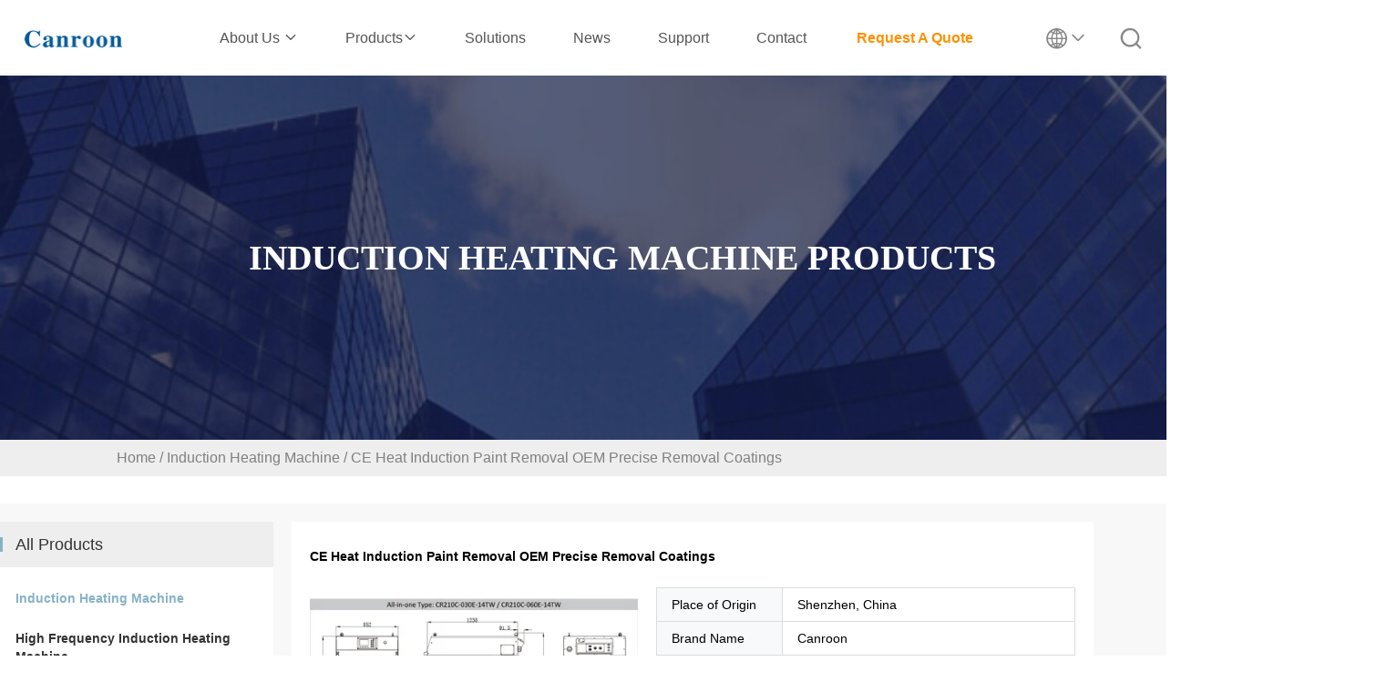

--- FILE ---
content_type: text/html
request_url: https://www.inductionheating-machine.com/sale-14120669-cv900g-015g-ac-variable-frequency-drive-20hp-15kw-vector-control.html
body_size: 27137
content:

<!DOCTYPE html>
<html lang="en">
<head>
	<meta charset="utf-8">
	<meta http-equiv="X-UA-Compatible" content="IE=edge">
	<meta name="viewport" content="width=device-width, initial-scale=1.0, maximum-scale=5.1">
    <title>CE Heat Induction Paint Removal OEM Precise Removal Coatings</title>
    <meta name="keywords" content="Induction Heating Machine, CE Heat Induction Paint Removal OEM Precise Removal Coatings, Quality Induction Heating Machine, Induction Heating Machine supplier" />
    <meta name="description" content="Quality Induction Heating Machine manufacturers & exporter - buy CE Heat Induction Paint Removal OEM Precise Removal Coatings from China manufacturer." />
     <link rel='preload'
					  href=/photo/inductionheating-machine/sitetpl/style/commonV2.css?ver=1750928973 as='style'><link type='text/css' rel='stylesheet'
					  href=/photo/inductionheating-machine/sitetpl/style/commonV2.css?ver=1750928973 media='all'><meta property="og:title" content="CE Heat Induction Paint Removal OEM Precise Removal Coatings" />
<meta property="og:description" content="Quality Induction Heating Machine manufacturers & exporter - buy CE Heat Induction Paint Removal OEM Precise Removal Coatings from China manufacturer." />
<meta property="og:type" content="product" />
<meta property="og:availability" content="instock" />
<meta property="og:site_name" content="Shenzhen Canroon Electrical Appliances Co., Ltd." />
<meta property="og:url" content="https://www.inductionheating-machine.com/china-ce-heat-induction-paint-removal-oem-precise-removal-coatings-14120669.html" />
<meta property="og:image" content="https://www.inductionheating-machine.com/photo/ps161440985-ce_heat_induction_paint_removal_oem_precise_removal_coatings.jpg" />
<link rel="canonical" href="https://www.inductionheating-machine.com/china-ce-heat-induction-paint-removal-oem-precise-removal-coatings-14120669.html" />
<link rel="alternate" href="https://m.inductionheating-machine.com/china-ce-heat-induction-paint-removal-oem-precise-removal-coatings-14120669.html" media="only screen and (max-width: 640px)" />
<link rel="stylesheet" type="text/css" href="/js/guidefirstcommon.css" />
<style type="text/css">
/*<![CDATA[*/
.consent__cookie {position: fixed;top: 0;left: 0;width: 100%;height: 0%;z-index: 100000;}.consent__cookie_bg {position: fixed;top: 0;left: 0;width: 100%;height: 100%;background: #000;opacity: .6;display: none }.consent__cookie_rel {position: fixed;bottom:0;left: 0;width: 100%;background: #fff;display: -webkit-box;display: -ms-flexbox;display: flex;flex-wrap: wrap;padding: 24px 80px;-webkit-box-sizing: border-box;box-sizing: border-box;-webkit-box-pack: justify;-ms-flex-pack: justify;justify-content: space-between;-webkit-transition: all ease-in-out .3s;transition: all ease-in-out .3s }.consent__close {position: absolute;top: 20px;right: 20px;cursor: pointer }.consent__close svg {fill: #777 }.consent__close:hover svg {fill: #000 }.consent__cookie_box {flex: 1;word-break: break-word;}.consent__warm {color: #777;font-size: 16px;margin-bottom: 12px;line-height: 19px }.consent__title {color: #333;font-size: 20px;font-weight: 600;margin-bottom: 12px;line-height: 23px }.consent__itxt {color: #333;font-size: 14px;margin-bottom: 12px;display: -webkit-box;display: -ms-flexbox;display: flex;-webkit-box-align: center;-ms-flex-align: center;align-items: center }.consent__itxt i {display: -webkit-inline-box;display: -ms-inline-flexbox;display: inline-flex;width: 28px;height: 28px;border-radius: 50%;background: #e0f9e9;margin-right: 8px;-webkit-box-align: center;-ms-flex-align: center;align-items: center;-webkit-box-pack: center;-ms-flex-pack: center;justify-content: center }.consent__itxt svg {fill: #3ca860 }.consent__txt {color: #a6a6a6;font-size: 14px;margin-bottom: 8px;line-height: 17px }.consent__btns {display: -webkit-box;display: -ms-flexbox;display: flex;-webkit-box-orient: vertical;-webkit-box-direction: normal;-ms-flex-direction: column;flex-direction: column;-webkit-box-pack: center;-ms-flex-pack: center;justify-content: center;flex-shrink: 0;}.consent__btn {width: 280px;height: 40px;line-height: 40px;text-align: center;background: #3ca860;color: #fff;border-radius: 4px;margin: 8px 0;-webkit-box-sizing: border-box;box-sizing: border-box;cursor: pointer;font-size:14px}.consent__btn:hover {background: #00823b }.consent__btn.empty {color: #3ca860;border: 1px solid #3ca860;background: #fff }.consent__btn.empty:hover {background: #3ca860;color: #fff }.open .consent__cookie_bg {display: block }.open .consent__cookie_rel {bottom: 0 }@media (max-width: 760px) {.consent__btns {width: 100%;align-items: center;}.consent__cookie_rel {padding: 20px 24px }}.consent__cookie.open {display: block;}.consent__cookie {display: none;}
/*]]>*/
</style>
<style type="text/css">
/*<![CDATA[*/
@media only screen and (max-width:640px){.contact_now_dialog .content-wrap .desc{background-image:url(/images/cta_images/bg_s.png) !important}}.contact_now_dialog .content-wrap .content-wrap_header .cta-close{background-image:url(/images/cta_images/sprite.png) !important}.contact_now_dialog .content-wrap .desc{background-image:url(/images/cta_images/bg_l.png) !important}.contact_now_dialog .content-wrap .cta-btn i{background-image:url(/images/cta_images/sprite.png) !important}.contact_now_dialog .content-wrap .head-tip img{content:url(/images/cta_images/cta_contact_now.png) !important}.cusim{background-image:url(/images/imicon/im.svg) !important}.cuswa{background-image:url(/images/imicon/wa.png) !important}.cusall{background-image:url(/images/imicon/allchat.svg) !important}
/*]]>*/
</style>
<script type="text/javascript" src="/js/guidefirstcommon.js"></script>
<script type="text/javascript">
/*<![CDATA[*/
window.isvideotpl = 0;window.detailurl = '';
var colorUrl = '';var isShowGuide = 2;var showGuideColor = 0;var im_appid = 10003;var im_msg="Good day, what product are you looking for?";

var cta_cid = 2021;var use_defaulProductInfo = 1;var cta_pid = 14120669;var test_company = 0;var webim_domain = '';var company_type = 0;var cta_equipment = 'pc'; var setcookie = 'setwebimCookie(2193,14120669,0)'; var whatsapplink = "https://wa.me/8613005495486?text=Hi%2C+I%27m+interested+in+CE+Heat+Induction+Paint+Removal+OEM+Precise+Removal+Coatings."; function insertMeta(){var str = '<meta name="mobile-web-app-capable" content="yes" /><meta name="viewport" content="width=device-width, initial-scale=1.0" />';document.head.insertAdjacentHTML('beforeend',str);} var element = document.querySelector('a.footer_webim_a[href="/webim/webim_tab.html"]');if (element) {element.parentNode.removeChild(element);}

var colorUrl = '';
var aisearch = 0;
var selfUrl = '';
window.playerReportUrl='/vod/view_count/report';
var query_string = ["Products","Detail"];
var g_tp = '';
var customtplcolor = 99511;
var str_chat = 'chat';
				var str_call_now = 'call now';
var str_chat_now = 'chat now';
var str_contact1 = 'Get Best Price';var str_chat_lang='english';var str_contact2 = 'Get Price';var str_contact2 = 'Best Price';var str_contact = 'Contact';
window.predomainsub = "";
/*]]>*/
</script>
</head>
<body>
<img src="/logo.gif" style="display:none" alt="logo"/>
<a style="display: none!important;" title="Shenzhen Canroon Electrical Appliances Co., Ltd." class="float-inquiry" href="/contactnow.html" onclick='setinquiryCookie("{\"showproduct\":1,\"pid\":\"14120669\",\"name\":\"CE Heat Induction Paint Removal OEM Precise Removal Coatings\",\"source_url\":\"\\/china-ce-heat-induction-paint-removal-oem-precise-removal-coatings-14120669.html\",\"picurl\":\"\\/photo\\/pd161440985-ce_heat_induction_paint_removal_oem_precise_removal_coatings.jpg\",\"propertyDetail\":[[\"Input Frequency\",\"50Hz\"],[\"Input Power\",\"30KVA\"],[\"Output Frequency\",\"50Hz\\/60Hz\"],[\"Flow rate\",\"100L\\/min\"]],\"company_name\":null,\"picurl_c\":\"\\/photo\\/pc161440985-ce_heat_induction_paint_removal_oem_precise_removal_coatings.jpg\",\"price\":\"Negotiated price\",\"username\":\"Canroon\",\"viewTime\":\"Last Login : 18 hours 29 minutes ago\",\"subject\":\"What is the delivery time on CE Heat Induction Paint Removal OEM Precise Removal Coatings\",\"countrycode\":\"CN\"}");'></a>
<script>
var originProductInfo = '';
var originProductInfo = {"showproduct":1,"pid":"14120669","name":"CE Heat Induction Paint Removal OEM Precise Removal Coatings","source_url":"\/china-ce-heat-induction-paint-removal-oem-precise-removal-coatings-14120669.html","picurl":"\/photo\/pd161440985-ce_heat_induction_paint_removal_oem_precise_removal_coatings.jpg","propertyDetail":[["Input Frequency","50Hz"],["Input Power","30KVA"],["Output Frequency","50Hz\/60Hz"],["Flow rate","100L\/min"]],"company_name":null,"picurl_c":"\/photo\/pc161440985-ce_heat_induction_paint_removal_oem_precise_removal_coatings.jpg","price":"Negotiated price","username":"Canroon","viewTime":"Last Login : 18 hours 29 minutes ago","subject":"How much for your CE Heat Induction Paint Removal OEM Precise Removal Coatings","countrycode":"CN"};
var save_url = "/contactsave.html";
var update_url = "/updateinquiry.html";
var productInfo = {};
var defaulProductInfo = {};
var myDate = new Date();
var curDate = myDate.getFullYear()+'-'+(parseInt(myDate.getMonth())+1)+'-'+myDate.getDate();
var message = '';
var default_pop = 1;
var leaveMessageDialog = document.getElementsByClassName('leave-message-dialog')[0]; // 获取弹层
var _$$ = function (dom) {
    return document.querySelectorAll(dom);
};
resInfo = originProductInfo;
resInfo['name'] = resInfo['name'] || '';
defaulProductInfo.pid = resInfo['pid'];
defaulProductInfo.productName = resInfo['name'] ?? '';
defaulProductInfo.productInfo = resInfo['propertyDetail'];
defaulProductInfo.productImg = resInfo['picurl_c'];
defaulProductInfo.subject = resInfo['subject'] ?? '';
defaulProductInfo.productImgAlt = resInfo['name'] ?? '';
var inquirypopup_tmp = 1;
var message = 'Dear,'+'\r\n'+"I am interested in"+' '+trim(resInfo['name'])+", could you send me more details such as type, size, MOQ, material, etc."+'\r\n'+"Thanks!"+'\r\n'+"Waiting for your reply.";
var message_1 = 'Dear,'+'\r\n'+"I am interested in"+' '+trim(resInfo['name'])+", could you send me more details such as type, size, MOQ, material, etc."+'\r\n'+"Thanks!"+'\r\n'+"Waiting for your reply.";
var message_2 = 'Hello,'+'\r\n'+"I am looking for"+' '+trim(resInfo['name'])+", please send me the price, specification and picture."+'\r\n'+"Your swift response will be highly appreciated."+'\r\n'+"Feel free to contact me for more information."+'\r\n'+"Thanks a lot.";
var message_3 = 'Hello,'+'\r\n'+trim(resInfo['name'])+' '+"meets my expectations."+'\r\n'+"Please give me the best price and some other product information."+'\r\n'+"Feel free to contact me via my mail."+'\r\n'+"Thanks a lot.";
var message_5 = 'Hi there,'+'\r\n'+"I am very interested in your"+' '+trim(resInfo['name'])+'.'+'\r\n'+"Please send me your product details."+'\r\n'+"Looking forward to your quick reply."+'\r\n'+"Feel free to contact me by mail."+'\r\n'+"Regards!";
var message_4 = 'Dear,'+'\r\n'+"What is the FOB price on your"+' '+trim(resInfo['name'])+'?'+'\r\n'+"Which is the nearest port name?"+'\r\n'+"Please reply me as soon as possible, it would be better to share further information."+'\r\n'+"Regards!";
var message_6 = 'Dear,'+'\r\n'+"Please provide us with information about your"+' '+trim(resInfo['name'])+", such as type, size, material, and of course the best price."+'\r\n'+"Looking forward to your quick reply."+'\r\n'+"Thank you!";
var message_7 = 'Dear,'+'\r\n'+"Can you supply"+' '+trim(resInfo['name'])+" for us?"+'\r\n'+"First we want a price list and some product details."+'\r\n'+"I hope to get reply asap and look forward to cooperation."+'\r\n'+"Thank you very much.";
var message_8 = 'hi,'+'\r\n'+"I am looking for"+' '+trim(resInfo['name'])+", please give me some more detailed product information."+'\r\n'+"I look forward to your reply."+'\r\n'+"Thank you!";
var message_9 = 'Hello,'+'\r\n'+"Your"+' '+trim(resInfo['name'])+" meets my requirements very well."+'\r\n'+"Please send me the price, specification, and similar model will be OK."+'\r\n'+"Feel free to chat with me."+'\r\n'+"Thanks!";
var message_10 = 'Dear,'+'\r\n'+"I want to know more about the details and quotation of"+' '+trim(resInfo['name'])+'.'+'\r\n'+"Feel free to contact me."+'\r\n'+"Regards!";

var r = getRandom(1,10);

defaulProductInfo.message = eval("message_"+r);
    defaulProductInfo.message = eval("message_"+r);
        var mytAjax = {

    post: function(url, data, fn) {
        var xhr = new XMLHttpRequest();
        xhr.open("POST", url, true);
        xhr.setRequestHeader("Content-Type", "application/x-www-form-urlencoded;charset=UTF-8");
        xhr.setRequestHeader("X-Requested-With", "XMLHttpRequest");
        xhr.setRequestHeader('Content-Type','text/plain;charset=UTF-8');
        xhr.onreadystatechange = function() {
            if(xhr.readyState == 4 && (xhr.status == 200 || xhr.status == 304)) {
                fn.call(this, xhr.responseText);
            }
        };
        xhr.send(data);
    },

    postform: function(url, data, fn) {
        var xhr = new XMLHttpRequest();
        xhr.open("POST", url, true);
        xhr.setRequestHeader("X-Requested-With", "XMLHttpRequest");
        xhr.onreadystatechange = function() {
            if(xhr.readyState == 4 && (xhr.status == 200 || xhr.status == 304)) {
                fn.call(this, xhr.responseText);
            }
        };
        xhr.send(data);
    }
};
/*window.onload = function(){
    leaveMessageDialog = document.getElementsByClassName('leave-message-dialog')[0];
    if (window.localStorage.recordDialogStatus=='undefined' || (window.localStorage.recordDialogStatus!='undefined' && window.localStorage.recordDialogStatus != curDate)) {
        setTimeout(function(){
            if(parseInt(inquirypopup_tmp%10) == 1){
                creatDialog(defaulProductInfo, 1);
            }
        }, 6000);
    }
};*/
function trim(str)
{
    str = str.replace(/(^\s*)/g,"");
    return str.replace(/(\s*$)/g,"");
};
function getRandom(m,n){
    var num = Math.floor(Math.random()*(m - n) + n);
    return num;
};
function strBtn(param) {

    var starattextarea = document.getElementById("textareamessage").value.length;
    var email = document.getElementById("startEmail").value;

    var default_tip = document.querySelectorAll(".watermark_container").length;
    if (20 < starattextarea && starattextarea < 3000) {
        if(default_tip>0){
            document.getElementById("textareamessage1").parentNode.parentNode.nextElementSibling.style.display = "none";
        }else{
            document.getElementById("textareamessage1").parentNode.nextElementSibling.style.display = "none";
        }

    } else {
        if(default_tip>0){
            document.getElementById("textareamessage1").parentNode.parentNode.nextElementSibling.style.display = "block";
        }else{
            document.getElementById("textareamessage1").parentNode.nextElementSibling.style.display = "block";
        }

        return;
    }

    // var re = /^([a-zA-Z0-9_-])+@([a-zA-Z0-9_-])+\.([a-zA-Z0-9_-])+/i;/*邮箱不区分大小写*/
    var re = /^[a-zA-Z0-9][\w-]*(\.?[\w-]+)*@[a-zA-Z0-9-]+(\.[a-zA-Z0-9]+)+$/i;
    if (!re.test(email)) {
        document.getElementById("startEmail").nextElementSibling.style.display = "block";
        return;
    } else {
        document.getElementById("startEmail").nextElementSibling.style.display = "none";
    }

    var subject = document.getElementById("pop_subject").value;
    var pid = document.getElementById("pop_pid").value;
    var message = document.getElementById("textareamessage").value;
    var sender_email = document.getElementById("startEmail").value;
    var tel = '';
    if (document.getElementById("tel0") != undefined && document.getElementById("tel0") != '')
        tel = document.getElementById("tel0").value;
    var form_serialize = '&tel='+tel;

    form_serialize = form_serialize.replace(/\+/g, "%2B");
    mytAjax.post(save_url,"pid="+pid+"&subject="+subject+"&email="+sender_email+"&message="+(message)+form_serialize,function(res){
        var mes = JSON.parse(res);
        if(mes.status == 200){
            var iid = mes.iid;
            document.getElementById("pop_iid").value = iid;
            document.getElementById("pop_uuid").value = mes.uuid;

            if(typeof gtag_report_conversion === "function"){
                gtag_report_conversion();//执行统计js代码
            }
            if(typeof fbq === "function"){
                fbq('track','Purchase');//执行统计js代码
            }
        }
    });
    for (var index = 0; index < document.querySelectorAll(".dialog-content-pql").length; index++) {
        document.querySelectorAll(".dialog-content-pql")[index].style.display = "none";
    };
    $('#idphonepql').val(tel);
    document.getElementById("dialog-content-pql-id").style.display = "block";
    ;
};
function twoBtnOk(param) {

    var selectgender = document.getElementById("Mr").innerHTML;
    var iid = document.getElementById("pop_iid").value;
    var sendername = document.getElementById("idnamepql").value;
    var senderphone = document.getElementById("idphonepql").value;
    var sendercname = document.getElementById("idcompanypql").value;
    var uuid = document.getElementById("pop_uuid").value;
    var gender = 2;
    if(selectgender == 'Mr.') gender = 0;
    if(selectgender == 'Mrs.') gender = 1;
    var pid = document.getElementById("pop_pid").value;
    var form_serialize = '';

        form_serialize = form_serialize.replace(/\+/g, "%2B");

    mytAjax.post(update_url,"iid="+iid+"&gender="+gender+"&uuid="+uuid+"&name="+(sendername)+"&tel="+(senderphone)+"&company="+(sendercname)+form_serialize,function(res){});

    for (var index = 0; index < document.querySelectorAll(".dialog-content-pql").length; index++) {
        document.querySelectorAll(".dialog-content-pql")[index].style.display = "none";
    };
    document.getElementById("dialog-content-pql-ok").style.display = "block";

};
function toCheckMust(name) {
    $('#'+name+'error').hide();
}
function handClidk(param) {
    var starattextarea = document.getElementById("textareamessage1").value.length;
    var email = document.getElementById("startEmail1").value;
    var default_tip = document.querySelectorAll(".watermark_container").length;
    if (20 < starattextarea && starattextarea < 3000) {
        if(default_tip>0){
            document.getElementById("textareamessage1").parentNode.parentNode.nextElementSibling.style.display = "none";
        }else{
            document.getElementById("textareamessage1").parentNode.nextElementSibling.style.display = "none";
        }

    } else {
        if(default_tip>0){
            document.getElementById("textareamessage1").parentNode.parentNode.nextElementSibling.style.display = "block";
        }else{
            document.getElementById("textareamessage1").parentNode.nextElementSibling.style.display = "block";
        }

        return;
    }

    // var re = /^([a-zA-Z0-9_-])+@([a-zA-Z0-9_-])+\.([a-zA-Z0-9_-])+/i;
    var re = /^[a-zA-Z0-9][\w-]*(\.?[\w-]+)*@[a-zA-Z0-9-]+(\.[a-zA-Z0-9]+)+$/i;
    if (!re.test(email)) {
        document.getElementById("startEmail1").nextElementSibling.style.display = "block";
        return;
    } else {
        document.getElementById("startEmail1").nextElementSibling.style.display = "none";
    }

    var subject = document.getElementById("pop_subject").value;
    var pid = document.getElementById("pop_pid").value;
    var message = document.getElementById("textareamessage1").value;
    var sender_email = document.getElementById("startEmail1").value;
    var form_serialize = tel = '';
    if (document.getElementById("tel1") != undefined && document.getElementById("tel1") != '')
        tel = document.getElementById("tel1").value;
        mytAjax.post(save_url,"email="+sender_email+"&tel="+tel+"&pid="+pid+"&message="+message+"&subject="+subject+form_serialize,function(res){

        var mes = JSON.parse(res);
        if(mes.status == 200){
            var iid = mes.iid;
            document.getElementById("pop_iid").value = iid;
            document.getElementById("pop_uuid").value = mes.uuid;
            if(typeof gtag_report_conversion === "function"){
                gtag_report_conversion();//执行统计js代码
            }
        }

    });
    for (var index = 0; index < document.querySelectorAll(".dialog-content-pql").length; index++) {
        document.querySelectorAll(".dialog-content-pql")[index].style.display = "none";
    };
    $('#idphonepql').val(tel);
    document.getElementById("dialog-content-pql-id").style.display = "block";

};
window.addEventListener('load', function () {
    $('.checkbox-wrap label').each(function(){
        if($(this).find('input').prop('checked')){
            $(this).addClass('on')
        }else {
            $(this).removeClass('on')
        }
    })
    $(document).on('click', '.checkbox-wrap label' , function(ev){
        if (ev.target.tagName.toUpperCase() != 'INPUT') {
            $(this).toggleClass('on')
        }
    })
})

function hand_video(pdata) {
    data = JSON.parse(pdata);
    productInfo.productName = data.productName;
    productInfo.productInfo = data.productInfo;
    productInfo.productImg = data.productImg;
    productInfo.subject = data.subject;

    var message = 'Dear,'+'\r\n'+"I am interested in"+' '+trim(data.productName)+", could you send me more details such as type, size, quantity, material, etc."+'\r\n'+"Thanks!"+'\r\n'+"Waiting for your reply.";

    var message = 'Dear,'+'\r\n'+"I am interested in"+' '+trim(data.productName)+", could you send me more details such as type, size, MOQ, material, etc."+'\r\n'+"Thanks!"+'\r\n'+"Waiting for your reply.";
    var message_1 = 'Dear,'+'\r\n'+"I am interested in"+' '+trim(data.productName)+", could you send me more details such as type, size, MOQ, material, etc."+'\r\n'+"Thanks!"+'\r\n'+"Waiting for your reply.";
    var message_2 = 'Hello,'+'\r\n'+"I am looking for"+' '+trim(data.productName)+", please send me the price, specification and picture."+'\r\n'+"Your swift response will be highly appreciated."+'\r\n'+"Feel free to contact me for more information."+'\r\n'+"Thanks a lot.";
    var message_3 = 'Hello,'+'\r\n'+trim(data.productName)+' '+"meets my expectations."+'\r\n'+"Please give me the best price and some other product information."+'\r\n'+"Feel free to contact me via my mail."+'\r\n'+"Thanks a lot.";

    var message_4 = 'Dear,'+'\r\n'+"What is the FOB price on your"+' '+trim(data.productName)+'?'+'\r\n'+"Which is the nearest port name?"+'\r\n'+"Please reply me as soon as possible, it would be better to share further information."+'\r\n'+"Regards!";
    var message_5 = 'Hi there,'+'\r\n'+"I am very interested in your"+' '+trim(data.productName)+'.'+'\r\n'+"Please send me your product details."+'\r\n'+"Looking forward to your quick reply."+'\r\n'+"Feel free to contact me by mail."+'\r\n'+"Regards!";

    var message_6 = 'Dear,'+'\r\n'+"Please provide us with information about your"+' '+trim(data.productName)+", such as type, size, material, and of course the best price."+'\r\n'+"Looking forward to your quick reply."+'\r\n'+"Thank you!";
    var message_7 = 'Dear,'+'\r\n'+"Can you supply"+' '+trim(data.productName)+" for us?"+'\r\n'+"First we want a price list and some product details."+'\r\n'+"I hope to get reply asap and look forward to cooperation."+'\r\n'+"Thank you very much.";
    var message_8 = 'hi,'+'\r\n'+"I am looking for"+' '+trim(data.productName)+", please give me some more detailed product information."+'\r\n'+"I look forward to your reply."+'\r\n'+"Thank you!";
    var message_9 = 'Hello,'+'\r\n'+"Your"+' '+trim(data.productName)+" meets my requirements very well."+'\r\n'+"Please send me the price, specification, and similar model will be OK."+'\r\n'+"Feel free to chat with me."+'\r\n'+"Thanks!";
    var message_10 = 'Dear,'+'\r\n'+"I want to know more about the details and quotation of"+' '+trim(data.productName)+'.'+'\r\n'+"Feel free to contact me."+'\r\n'+"Regards!";

    var r = getRandom(1,10);

    productInfo.message = eval("message_"+r);
            if(parseInt(inquirypopup_tmp/10) == 1){
        productInfo.message = "";
    }
    productInfo.pid = data.pid;
    creatDialog(productInfo, 2);
};

function handDialog(pdata) {
    data = JSON.parse(pdata);
    productInfo.productName = data.productName;
    productInfo.productInfo = data.productInfo;
    productInfo.productImg = data.productImg;
    productInfo.subject = data.subject;

    var message = 'Dear,'+'\r\n'+"I am interested in"+' '+trim(data.productName)+", could you send me more details such as type, size, quantity, material, etc."+'\r\n'+"Thanks!"+'\r\n'+"Waiting for your reply.";

    var message = 'Dear,'+'\r\n'+"I am interested in"+' '+trim(data.productName)+", could you send me more details such as type, size, MOQ, material, etc."+'\r\n'+"Thanks!"+'\r\n'+"Waiting for your reply.";
    var message_1 = 'Dear,'+'\r\n'+"I am interested in"+' '+trim(data.productName)+", could you send me more details such as type, size, MOQ, material, etc."+'\r\n'+"Thanks!"+'\r\n'+"Waiting for your reply.";
    var message_2 = 'Hello,'+'\r\n'+"I am looking for"+' '+trim(data.productName)+", please send me the price, specification and picture."+'\r\n'+"Your swift response will be highly appreciated."+'\r\n'+"Feel free to contact me for more information."+'\r\n'+"Thanks a lot.";
    var message_3 = 'Hello,'+'\r\n'+trim(data.productName)+' '+"meets my expectations."+'\r\n'+"Please give me the best price and some other product information."+'\r\n'+"Feel free to contact me via my mail."+'\r\n'+"Thanks a lot.";

    var message_4 = 'Dear,'+'\r\n'+"What is the FOB price on your"+' '+trim(data.productName)+'?'+'\r\n'+"Which is the nearest port name?"+'\r\n'+"Please reply me as soon as possible, it would be better to share further information."+'\r\n'+"Regards!";
    var message_5 = 'Hi there,'+'\r\n'+"I am very interested in your"+' '+trim(data.productName)+'.'+'\r\n'+"Please send me your product details."+'\r\n'+"Looking forward to your quick reply."+'\r\n'+"Feel free to contact me by mail."+'\r\n'+"Regards!";
        var message_6 = 'Dear,'+'\r\n'+"Please provide us with information about your"+' '+trim(data.productName)+", such as type, size, material, and of course the best price."+'\r\n'+"Looking forward to your quick reply."+'\r\n'+"Thank you!";
    var message_7 = 'Dear,'+'\r\n'+"Can you supply"+' '+trim(data.productName)+" for us?"+'\r\n'+"First we want a price list and some product details."+'\r\n'+"I hope to get reply asap and look forward to cooperation."+'\r\n'+"Thank you very much.";
    var message_8 = 'hi,'+'\r\n'+"I am looking for"+' '+trim(data.productName)+", please give me some more detailed product information."+'\r\n'+"I look forward to your reply."+'\r\n'+"Thank you!";
    var message_9 = 'Hello,'+'\r\n'+"Your"+' '+trim(data.productName)+" meets my requirements very well."+'\r\n'+"Please send me the price, specification, and similar model will be OK."+'\r\n'+"Feel free to chat with me."+'\r\n'+"Thanks!";
    var message_10 = 'Dear,'+'\r\n'+"I want to know more about the details and quotation of"+' '+trim(data.productName)+'.'+'\r\n'+"Feel free to contact me."+'\r\n'+"Regards!";

    var r = getRandom(1,10);
    productInfo.message = eval("message_"+r);
            if(parseInt(inquirypopup_tmp/10) == 1){
        productInfo.message = "";
    }
    productInfo.pid = data.pid;
    creatDialog(productInfo, 2);
};

function closepql(param) {

    leaveMessageDialog.style.display = 'none';
};

function closepql2(param) {

    for (var index = 0; index < document.querySelectorAll(".dialog-content-pql").length; index++) {
        document.querySelectorAll(".dialog-content-pql")[index].style.display = "none";
    };
    document.getElementById("dialog-content-pql-ok").style.display = "block";
};

function decodeHtmlEntities(str) {
    var tempElement = document.createElement('div');
    tempElement.innerHTML = str;
    return tempElement.textContent || tempElement.innerText || '';
}

function initProduct(productInfo,type){

    productInfo.productName = decodeHtmlEntities(productInfo.productName);
    productInfo.message = decodeHtmlEntities(productInfo.message);

    leaveMessageDialog = document.getElementsByClassName('leave-message-dialog')[0];
    leaveMessageDialog.style.display = "block";
    if(type == 3){
        var popinquiryemail = document.getElementById("popinquiryemail").value;
        _$$("#startEmail1")[0].value = popinquiryemail;
    }else{
        _$$("#startEmail1")[0].value = "";
    }
    _$$("#startEmail")[0].value = "";
    _$$("#idnamepql")[0].value = "";
    _$$("#idphonepql")[0].value = "";
    _$$("#idcompanypql")[0].value = "";

    _$$("#pop_pid")[0].value = productInfo.pid;
    _$$("#pop_subject")[0].value = productInfo.subject;
    
    if(parseInt(inquirypopup_tmp/10) == 1){
        productInfo.message = "";
    }

    _$$("#textareamessage1")[0].value = productInfo.message;
    _$$("#textareamessage")[0].value = productInfo.message;

    _$$("#dialog-content-pql-id .titlep")[0].innerHTML = productInfo.productName;
    _$$("#dialog-content-pql-id img")[0].setAttribute("src", productInfo.productImg);
    _$$("#dialog-content-pql-id img")[0].setAttribute("alt", productInfo.productImgAlt);

    _$$("#dialog-content-pql-id-hand img")[0].setAttribute("src", productInfo.productImg);
    _$$("#dialog-content-pql-id-hand img")[0].setAttribute("alt", productInfo.productImgAlt);
    _$$("#dialog-content-pql-id-hand .titlep")[0].innerHTML = productInfo.productName;

    if (productInfo.productInfo.length > 0) {
        var ul2, ul;
        ul = document.createElement("ul");
        for (var index = 0; index < productInfo.productInfo.length; index++) {
            var el = productInfo.productInfo[index];
            var li = document.createElement("li");
            var span1 = document.createElement("span");
            span1.innerHTML = el[0] + ":";
            var span2 = document.createElement("span");
            span2.innerHTML = el[1];
            li.appendChild(span1);
            li.appendChild(span2);
            ul.appendChild(li);

        }
        ul2 = ul.cloneNode(true);
        if (type === 1) {
            _$$("#dialog-content-pql-id .left")[0].replaceChild(ul, _$$("#dialog-content-pql-id .left ul")[0]);
        } else {
            _$$("#dialog-content-pql-id-hand .left")[0].replaceChild(ul2, _$$("#dialog-content-pql-id-hand .left ul")[0]);
            _$$("#dialog-content-pql-id .left")[0].replaceChild(ul, _$$("#dialog-content-pql-id .left ul")[0]);
        }
    };
    for (var index = 0; index < _$$("#dialog-content-pql-id .right ul li").length; index++) {
        _$$("#dialog-content-pql-id .right ul li")[index].addEventListener("click", function (params) {
            _$$("#dialog-content-pql-id .right #Mr")[0].innerHTML = this.innerHTML
        }, false)

    };

};
function closeInquiryCreateDialog() {
    document.getElementById("xuanpan_dialog_box_pql").style.display = "none";
};
function showInquiryCreateDialog() {
    document.getElementById("xuanpan_dialog_box_pql").style.display = "block";
};
function submitPopInquiry(){
    var message = document.getElementById("inquiry_message").value;
    var email = document.getElementById("inquiry_email").value;
    var subject = defaulProductInfo.subject;
    var pid = defaulProductInfo.pid;
    if (email === undefined) {
        showInquiryCreateDialog();
        document.getElementById("inquiry_email").style.border = "1px solid red";
        return false;
    };
    if (message === undefined) {
        showInquiryCreateDialog();
        document.getElementById("inquiry_message").style.border = "1px solid red";
        return false;
    };
    if (email.search(/^\w+((-\w+)|(\.\w+))*\@[A-Za-z0-9]+((\.|-)[A-Za-z0-9]+)*\.[A-Za-z0-9]+$/) == -1) {
        document.getElementById("inquiry_email").style.border= "1px solid red";
        showInquiryCreateDialog();
        return false;
    } else {
        document.getElementById("inquiry_email").style.border= "";
    };
    if (message.length < 20 || message.length >3000) {
        showInquiryCreateDialog();
        document.getElementById("inquiry_message").style.border = "1px solid red";
        return false;
    } else {
        document.getElementById("inquiry_message").style.border = "";
    };
    var tel = '';
    if (document.getElementById("tel") != undefined && document.getElementById("tel") != '')
        tel = document.getElementById("tel").value;

    mytAjax.post(save_url,"pid="+pid+"&subject="+subject+"&email="+email+"&message="+(message)+'&tel='+tel,function(res){
        var mes = JSON.parse(res);
        if(mes.status == 200){
            var iid = mes.iid;
            document.getElementById("pop_iid").value = iid;
            document.getElementById("pop_uuid").value = mes.uuid;

        }
    });
    initProduct(defaulProductInfo);
    for (var index = 0; index < document.querySelectorAll(".dialog-content-pql").length; index++) {
        document.querySelectorAll(".dialog-content-pql")[index].style.display = "none";
    };
    $('#idphonepql').val(tel);
    document.getElementById("dialog-content-pql-id").style.display = "block";

};

//带附件上传
function submitPopInquiryfile(email_id,message_id,check_sort,name_id,phone_id,company_id,attachments){

    if(typeof(check_sort) == 'undefined'){
        check_sort = 0;
    }
    var message = document.getElementById(message_id).value;
    var email = document.getElementById(email_id).value;
    var attachments = document.getElementById(attachments).value;
    if(typeof(name_id) !== 'undefined' && name_id != ""){
        var name  = document.getElementById(name_id).value;
    }
    if(typeof(phone_id) !== 'undefined' && phone_id != ""){
        var phone = document.getElementById(phone_id).value;
    }
    if(typeof(company_id) !== 'undefined' && company_id != ""){
        var company = document.getElementById(company_id).value;
    }
    var subject = defaulProductInfo.subject;
    var pid = defaulProductInfo.pid;

    if(check_sort == 0){
        if (email === undefined) {
            showInquiryCreateDialog();
            document.getElementById(email_id).style.border = "1px solid red";
            return false;
        };
        if (message === undefined) {
            showInquiryCreateDialog();
            document.getElementById(message_id).style.border = "1px solid red";
            return false;
        };

        if (email.search(/^\w+((-\w+)|(\.\w+))*\@[A-Za-z0-9]+((\.|-)[A-Za-z0-9]+)*\.[A-Za-z0-9]+$/) == -1) {
            document.getElementById(email_id).style.border= "1px solid red";
            showInquiryCreateDialog();
            return false;
        } else {
            document.getElementById(email_id).style.border= "";
        };
        if (message.length < 20 || message.length >3000) {
            showInquiryCreateDialog();
            document.getElementById(message_id).style.border = "1px solid red";
            return false;
        } else {
            document.getElementById(message_id).style.border = "";
        };
    }else{

        if (message === undefined) {
            showInquiryCreateDialog();
            document.getElementById(message_id).style.border = "1px solid red";
            return false;
        };

        if (email === undefined) {
            showInquiryCreateDialog();
            document.getElementById(email_id).style.border = "1px solid red";
            return false;
        };

        if (message.length < 20 || message.length >3000) {
            showInquiryCreateDialog();
            document.getElementById(message_id).style.border = "1px solid red";
            return false;
        } else {
            document.getElementById(message_id).style.border = "";
        };

        if (email.search(/^\w+((-\w+)|(\.\w+))*\@[A-Za-z0-9]+((\.|-)[A-Za-z0-9]+)*\.[A-Za-z0-9]+$/) == -1) {
            document.getElementById(email_id).style.border= "1px solid red";
            showInquiryCreateDialog();
            return false;
        } else {
            document.getElementById(email_id).style.border= "";
        };

    };

    mytAjax.post(save_url,"pid="+pid+"&subject="+subject+"&email="+email+"&message="+message+"&company="+company+"&attachments="+attachments,function(res){
        var mes = JSON.parse(res);
        if(mes.status == 200){
            var iid = mes.iid;
            document.getElementById("pop_iid").value = iid;
            document.getElementById("pop_uuid").value = mes.uuid;

            if(typeof gtag_report_conversion === "function"){
                gtag_report_conversion();//执行统计js代码
            }
            if(typeof fbq === "function"){
                fbq('track','Purchase');//执行统计js代码
            }
        }
    });
    initProduct(defaulProductInfo);

    if(name !== undefined && name != ""){
        _$$("#idnamepql")[0].value = name;
    }

    if(phone !== undefined && phone != ""){
        _$$("#idphonepql")[0].value = phone;
    }

    if(company !== undefined && company != ""){
        _$$("#idcompanypql")[0].value = company;
    }

    for (var index = 0; index < document.querySelectorAll(".dialog-content-pql").length; index++) {
        document.querySelectorAll(".dialog-content-pql")[index].style.display = "none";
    };
    document.getElementById("dialog-content-pql-id").style.display = "block";

};
function submitPopInquiryByParam(email_id,message_id,check_sort,name_id,phone_id,company_id){

    if(typeof(check_sort) == 'undefined'){
        check_sort = 0;
    }

    var senderphone = '';
    var message = document.getElementById(message_id).value;
    var email = document.getElementById(email_id).value;
    if(typeof(name_id) !== 'undefined' && name_id != ""){
        var name  = document.getElementById(name_id).value;
    }
    if(typeof(phone_id) !== 'undefined' && phone_id != ""){
        var phone = document.getElementById(phone_id).value;
        senderphone = phone;
    }
    if(typeof(company_id) !== 'undefined' && company_id != ""){
        var company = document.getElementById(company_id).value;
    }
    var subject = defaulProductInfo.subject;
    var pid = defaulProductInfo.pid;

    if(check_sort == 0){
        if (email === undefined) {
            showInquiryCreateDialog();
            document.getElementById(email_id).style.border = "1px solid red";
            return false;
        };
        if (message === undefined) {
            showInquiryCreateDialog();
            document.getElementById(message_id).style.border = "1px solid red";
            return false;
        };

        if (email.search(/^\w+((-\w+)|(\.\w+))*\@[A-Za-z0-9]+((\.|-)[A-Za-z0-9]+)*\.[A-Za-z0-9]+$/) == -1) {
            document.getElementById(email_id).style.border= "1px solid red";
            showInquiryCreateDialog();
            return false;
        } else {
            document.getElementById(email_id).style.border= "";
        };
        if (message.length < 20 || message.length >3000) {
            showInquiryCreateDialog();
            document.getElementById(message_id).style.border = "1px solid red";
            return false;
        } else {
            document.getElementById(message_id).style.border = "";
        };
    }else{

        if (message === undefined) {
            showInquiryCreateDialog();
            document.getElementById(message_id).style.border = "1px solid red";
            return false;
        };

        if (email === undefined) {
            showInquiryCreateDialog();
            document.getElementById(email_id).style.border = "1px solid red";
            return false;
        };

        if (message.length < 20 || message.length >3000) {
            showInquiryCreateDialog();
            document.getElementById(message_id).style.border = "1px solid red";
            return false;
        } else {
            document.getElementById(message_id).style.border = "";
        };

        if (email.search(/^\w+((-\w+)|(\.\w+))*\@[A-Za-z0-9]+((\.|-)[A-Za-z0-9]+)*\.[A-Za-z0-9]+$/) == -1) {
            document.getElementById(email_id).style.border= "1px solid red";
            showInquiryCreateDialog();
            return false;
        } else {
            document.getElementById(email_id).style.border= "";
        };

    };

    var productsku = "";
    if($("#product_sku").length > 0){
        productsku = $("#product_sku").html();
    }

    mytAjax.post(save_url,"tel="+senderphone+"&pid="+pid+"&subject="+subject+"&email="+email+"&message="+message+"&messagesku="+encodeURI(productsku),function(res){
        var mes = JSON.parse(res);
        if(mes.status == 200){
            var iid = mes.iid;
            document.getElementById("pop_iid").value = iid;
            document.getElementById("pop_uuid").value = mes.uuid;

            if(typeof gtag_report_conversion === "function"){
                gtag_report_conversion();//执行统计js代码
            }
            if(typeof fbq === "function"){
                fbq('track','Purchase');//执行统计js代码
            }
        }
    });
    initProduct(defaulProductInfo);

    if(name !== undefined && name != ""){
        _$$("#idnamepql")[0].value = name;
    }

    if(phone !== undefined && phone != ""){
        _$$("#idphonepql")[0].value = phone;
    }

    if(company !== undefined && company != ""){
        _$$("#idcompanypql")[0].value = company;
    }

    for (var index = 0; index < document.querySelectorAll(".dialog-content-pql").length; index++) {
        document.querySelectorAll(".dialog-content-pql")[index].style.display = "none";

    };
    document.getElementById("dialog-content-pql-id").style.display = "block";

};

function creat_videoDialog(productInfo, type) {

    if(type == 1){
        if(default_pop != 1){
            return false;
        }
        window.localStorage.recordDialogStatus = curDate;
    }else{
        default_pop = 0;
    }
    initProduct(productInfo, type);
    if (type === 1) {
        // 自动弹出
        for (var index = 0; index < document.querySelectorAll(".dialog-content-pql").length; index++) {

            document.querySelectorAll(".dialog-content-pql")[index].style.display = "none";
        };
        document.getElementById("dialog-content-pql").style.display = "block";
    } else {
        // 手动弹出
        for (var index = 0; index < document.querySelectorAll(".dialog-content-pql").length; index++) {
            document.querySelectorAll(".dialog-content-pql")[index].style.display = "none";
        };
        document.getElementById("dialog-content-pql-id-hand").style.display = "block";
    }
}

function creatDialog(productInfo, type) {

    if(type == 1){
        if(default_pop != 1){
            return false;
        }
        window.localStorage.recordDialogStatus = curDate;
    }else{
        default_pop = 0;
    }
    initProduct(productInfo, type);
    if (type === 1) {
        // 自动弹出
        for (var index = 0; index < document.querySelectorAll(".dialog-content-pql").length; index++) {

            document.querySelectorAll(".dialog-content-pql")[index].style.display = "none";
        };
        document.getElementById("dialog-content-pql").style.display = "block";
    } else {
        // 手动弹出
        for (var index = 0; index < document.querySelectorAll(".dialog-content-pql").length; index++) {
            document.querySelectorAll(".dialog-content-pql")[index].style.display = "none";
        };
        document.getElementById("dialog-content-pql-id-hand").style.display = "block";
    }
}

//带邮箱信息打开询盘框 emailtype=1表示带入邮箱
function openDialog(emailtype){
    var type = 2;//不带入邮箱，手动弹出
    if(emailtype == 1){
        var popinquiryemail = document.getElementById("popinquiryemail").value;
        // var re = /^([a-zA-Z0-9_-])+@([a-zA-Z0-9_-])+\.([a-zA-Z0-9_-])+/i;
        var re = /^[a-zA-Z0-9][\w-]*(\.?[\w-]+)*@[a-zA-Z0-9-]+(\.[a-zA-Z0-9]+)+$/i;
        if (!re.test(popinquiryemail)) {
            //前端提示样式;
            showInquiryCreateDialog();
            document.getElementById("popinquiryemail").style.border = "1px solid red";
            return false;
        } else {
            //前端提示样式;
        }
        var type = 3;
    }
    creatDialog(defaulProductInfo,type);
}

//上传附件
function inquiryUploadFile(){
    var fileObj = document.querySelector("#fileId").files[0];
    //构建表单数据
    var formData = new FormData();
    var filesize = fileObj.size;
    if(filesize > 10485760 || filesize == 0) {
        document.getElementById("filetips").style.display = "block";
        return false;
    }else {
        document.getElementById("filetips").style.display = "none";
    }
    formData.append('popinquiryfile', fileObj);
    document.getElementById("quotefileform").reset();
    var save_url = "/inquiryuploadfile.html";
    mytAjax.postform(save_url,formData,function(res){
        var mes = JSON.parse(res);
        if(mes.status == 200){
            document.getElementById("uploader-file-info").innerHTML = document.getElementById("uploader-file-info").innerHTML + "<span class=op>"+mes.attfile.name+"<a class=delatt id=att"+mes.attfile.id+" onclick=delatt("+mes.attfile.id+");>Delete</a></span>";
            var nowattachs = document.getElementById("attachments").value;
            if( nowattachs !== ""){
                var attachs = JSON.parse(nowattachs);
                attachs[mes.attfile.id] = mes.attfile;
            }else{
                var attachs = {};
                attachs[mes.attfile.id] = mes.attfile;
            }
            document.getElementById("attachments").value = JSON.stringify(attachs);
        }
    });
}
//附件删除
function delatt(attid)
{
    var nowattachs = document.getElementById("attachments").value;
    if( nowattachs !== ""){
        var attachs = JSON.parse(nowattachs);
        if(attachs[attid] == ""){
            return false;
        }
        var formData = new FormData();
        var delfile = attachs[attid]['filename'];
        var save_url = "/inquirydelfile.html";
        if(delfile != "") {
            formData.append('delfile', delfile);
            mytAjax.postform(save_url, formData, function (res) {
                if(res !== "") {
                    var mes = JSON.parse(res);
                    if (mes.status == 200) {
                        delete attachs[attid];
                        document.getElementById("attachments").value = JSON.stringify(attachs);
                        var s = document.getElementById("att"+attid);
                        s.parentNode.remove();
                    }
                }
            });
        }
    }else{
        return false;
    }
}

</script>
<div class="leave-message-dialog" style="display: none">
<style>
    .leave-message-dialog .close:before, .leave-message-dialog .close:after{
        content:initial;
    }
</style>
<div class="dialog-content-pql" id="dialog-content-pql" style="display: none">
    <span class="close" onclick="closepql()"><img src="/images/close.png" alt="close"></span>
    <div class="title">
        <p class="firstp-pql">Leave a Message</p>
        <p class="lastp-pql">We will call you back soon!</p>
    </div>
    <div class="form">
        <div class="textarea">
            <textarea style='font-family: robot;'  name="" id="textareamessage" cols="30" rows="10" style="margin-bottom:14px;width:100%"
                placeholder="Please enter your inquiry details."></textarea>
        </div>
        <p class="error-pql"> <span class="icon-pql"><img src="/images/error.png" alt="Shenzhen Canroon Electrical Appliances Co., Ltd."></span> Your message must be between 20-3,000 characters!</p>
        <input id="startEmail" type="text" placeholder="Enter your E-mail" onkeydown="if(event.keyCode === 13){ strBtn();}">
        <p class="error-pql"><span class="icon-pql"><img src="/images/error.png" alt="Shenzhen Canroon Electrical Appliances Co., Ltd."></span> Please check your E-mail! </p>
                <div class="operations">
            <div class='btn' id="submitStart" type="submit" onclick="strBtn()">SUBMIT</div>
        </div>
            </div>
</div>
<div class="dialog-content-pql dialog-content-pql-id" id="dialog-content-pql-id" style="display:none">
        <span class="close" onclick="closepql2()"><svg t="1648434466530" class="icon" viewBox="0 0 1024 1024" version="1.1" xmlns="http://www.w3.org/2000/svg" p-id="2198" width="16" height="16"><path d="M576 512l277.333333 277.333333-64 64-277.333333-277.333333L234.666667 853.333333 170.666667 789.333333l277.333333-277.333333L170.666667 234.666667 234.666667 170.666667l277.333333 277.333333L789.333333 170.666667 853.333333 234.666667 576 512z" fill="#444444" p-id="2199"></path></svg></span>
    <div class="left">
        <div class="img"><img></div>
        <p class="titlep"></p>
        <ul> </ul>
    </div>
    <div class="right">
                <p class="title">More information facilitates better communication.</p>
                <div style="position: relative;">
            <div class="mr"> <span id="Mr">Mr.</span>
                <ul>
                    <li>Mr.</li>
                    <li>Mrs.</li>
                </ul>
            </div>
            <input style="text-indent: 80px;" type="text" id="idnamepql" placeholder="Input your name">
        </div>
        <input type="text"  id="idphonepql"  placeholder="Phone Number">
        <input type="text" id="idcompanypql"  placeholder="Company" onkeydown="if(event.keyCode === 13){ twoBtnOk();}">
                <div class="btn form_new" id="twoBtnOk" onclick="twoBtnOk()">OK</div>
    </div>
</div>

<div class="dialog-content-pql dialog-content-pql-ok" id="dialog-content-pql-ok" style="display:none">
        <span class="close" onclick="closepql()"><svg t="1648434466530" class="icon" viewBox="0 0 1024 1024" version="1.1" xmlns="http://www.w3.org/2000/svg" p-id="2198" width="16" height="16"><path d="M576 512l277.333333 277.333333-64 64-277.333333-277.333333L234.666667 853.333333 170.666667 789.333333l277.333333-277.333333L170.666667 234.666667 234.666667 170.666667l277.333333 277.333333L789.333333 170.666667 853.333333 234.666667 576 512z" fill="#444444" p-id="2199"></path></svg></span>
    <div class="duihaook"></div>
        <p class="title">Submitted successfully!</p>
        <p class="p1" style="text-align: center; font-size: 18px; margin-top: 14px;">We will call you back soon!</p>
    <div class="btn" onclick="closepql()" id="endOk" style="margin: 0 auto;margin-top: 50px;">OK</div>
</div>
<div class="dialog-content-pql dialog-content-pql-id dialog-content-pql-id-hand" id="dialog-content-pql-id-hand"
    style="display:none">
     <input type="hidden" name="pop_pid" id="pop_pid" value="0">
     <input type="hidden" name="pop_subject" id="pop_subject" value="">
     <input type="hidden" name="pop_iid" id="pop_iid" value="0">
     <input type="hidden" name="pop_uuid" id="pop_uuid" value="0">
        <span class="close" onclick="closepql()"><svg t="1648434466530" class="icon" viewBox="0 0 1024 1024" version="1.1" xmlns="http://www.w3.org/2000/svg" p-id="2198" width="16" height="16"><path d="M576 512l277.333333 277.333333-64 64-277.333333-277.333333L234.666667 853.333333 170.666667 789.333333l277.333333-277.333333L170.666667 234.666667 234.666667 170.666667l277.333333 277.333333L789.333333 170.666667 853.333333 234.666667 576 512z" fill="#444444" p-id="2199"></path></svg></span>
    <div class="left">
        <div class="img"><img></div>
        <p class="titlep"></p>
        <ul> </ul>
    </div>
    <div class="right" style="float:right">
                <div class="title">
            <p class="firstp-pql">Leave a Message</p>
            <p class="lastp-pql">We will call you back soon!</p>
        </div>
                <div class="form">
            <div class="textarea">
                <textarea style='font-family: robot;' name="message" id="textareamessage1" cols="30" rows="10"
                    placeholder="Please enter your inquiry details."></textarea>
            </div>
            <p class="error-pql"> <span class="icon-pql"><img src="/images/error.png" alt="Shenzhen Canroon Electrical Appliances Co., Ltd."></span> Your message must be between 20-3,000 characters!</p>

                            <input style="display:none" id="tel1" name="tel" type="text" oninput="value=value.replace(/[^0-9_+-]/g,'');" placeholder="Phone Number">
                        <input id='startEmail1' name='email' data-type='1' type='text'
                   placeholder="Enter your E-mail"
                   onkeydown='if(event.keyCode === 13){ handClidk();}'>
            <p class='error-pql'><span class='icon-pql'>
                    <img src="/images/error.png" alt="Shenzhen Canroon Electrical Appliances Co., Ltd."></span> Please check your E-mail!            </p>

            <div class="operations">
                <div class='btn' id="submitStart1" type="submit" onclick="handClidk()">SUBMIT</div>
            </div>
        </div>
    </div>
</div>
</div>
<div id="xuanpan_dialog_box_pql" class="xuanpan_dialog_box_pql"
    style="display:none;background:rgba(0,0,0,.6);width:100%;height:100%;position: fixed;top:0;left:0;z-index: 999999;">
    <div class="box_pql"
      style="width:526px;height:206px;background:rgba(255,255,255,1);opacity:1;border-radius:4px;position: absolute;left: 50%;top: 50%;transform: translate(-50%,-50%);">
      <div onclick="closeInquiryCreateDialog()" class="close close_create_dialog"
        style="cursor: pointer;height:42px;width:40px;float:right;padding-top: 16px;"><span
          style="display: inline-block;width: 25px;height: 2px;background: rgb(114, 114, 114);transform: rotate(45deg); "><span
            style="display: block;width: 25px;height: 2px;background: rgb(114, 114, 114);transform: rotate(-90deg); "></span></span>
      </div>
      <div
        style="height: 72px; overflow: hidden; text-overflow: ellipsis; display:-webkit-box;-ebkit-line-clamp: 3;-ebkit-box-orient: vertical; margin-top: 58px; padding: 0 84px; font-size: 18px; color: rgba(51, 51, 51, 1); text-align: center; ">
        Please leave your correct email and detailed requirements (20-3,000 characters).</div>
      <div onclick="closeInquiryCreateDialog()" class="close_create_dialog"
        style="width: 139px; height: 36px; background: rgba(253, 119, 34, 1); border-radius: 4px; margin: 16px auto; color: rgba(255, 255, 255, 1); font-size: 18px; line-height: 36px; text-align: center;">
        OK</div>
    </div>
</div>
<style type="text/css">.vr-asidebox {position: fixed; bottom: 290px; left: 16px; width: 160px; height: 90px; background: #eee; overflow: hidden; border: 4px solid rgba(4, 120, 237, 0.24); box-shadow: 0px 8px 16px rgba(0, 0, 0, 0.08); border-radius: 8px; display: none; z-index: 1000; } .vr-small {position: fixed; bottom: 290px; left: 16px; width: 72px; height: 90px; background: url(/images/ctm_icon_vr.png) no-repeat center; background-size: 69.5px; overflow: hidden; display: none; cursor: pointer; z-index: 1000; display: block; text-decoration: none; } .vr-group {position: relative; } .vr-animate {width: 160px; height: 90px; background: #eee; position: relative; } .js-marquee {/*margin-right: 0!important;*/ } .vr-link {position: absolute; top: 0; left: 0; width: 100%; height: 100%; display: none; } .vr-mask {position: absolute; top: 0px; left: 0px; width: 100%; height: 100%; display: block; background: #000; opacity: 0.4; } .vr-jump {position: absolute; top: 0px; left: 0px; width: 100%; height: 100%; display: block; background: url(/images/ctm_icon_see.png) no-repeat center center; background-size: 34px; font-size: 0; } .vr-close {position: absolute; top: 50%; right: 0px; width: 16px; height: 20px; display: block; transform: translate(0, -50%); background: rgba(255, 255, 255, 0.6); border-radius: 4px 0px 0px 4px; cursor: pointer; } .vr-close i {position: absolute; top: 0px; left: 0px; width: 100%; height: 100%; display: block; background: url(/images/ctm_icon_left.png) no-repeat center center; background-size: 16px; } .vr-group:hover .vr-link {display: block; } .vr-logo {position: absolute; top: 4px; left: 4px; width: 50px; height: 14px; background: url(/images/ctm_icon_vrshow.png) no-repeat; background-size: 48px; }
</style>

<div data-head='head'>
<!-- header start  nnh_header_001-->
<div class="nnh_header_001">
  <header class="header">
    <div class="wrap-rule fn-clear">
      <a class="logo image-all" href="/">
        <img src="/logo.gif" alt="Shenzhen Canroon Electrical Appliances Co., Ltd.">
      </a>
      <ul class="navigation fn-clear">
         <li>
                       <a href="/aboutus.html" title="About Us">About Us <i class="feitian ft-down1"></i> </a>
                      <div class="ecer-sub-menu sub-imgmenu" style=" justify-content: space-around;
  left: 0;
  display: flex;
  width: 100%;
  padding: 30px;">
                          <div class="second-item">
                              <img src="/photo/inductionheating-machine/sitetpl/style/images/cir-app8.png" />
                              <a style="text-align:center" href="/aboutus.html" title="About Us">Corporate Introduction</a>
                              
                          </div>
                          <div class="second-item">
                              <img src="/photo/inductionheating-machine/sitetpl/style/images/cir-app7.png" />
                             <a style="text-align:center" href="/servicecases.html" title="Factory Tour">Services</a>
                          </div>
                          <div class="second-item">
                              <img src="/photo/inductionheating-machine/sitetpl/style/images/cir-app6.png" />
                              <a style="text-align:center" href="/quality.html" title="Quality Control">Corporate Culture</a>
                           
                          </div>
                         
                      </div>
                  </li>
                  <li>
                      <a href="/products.html" title="Products">Products<i class="feitian ft-down1"></i></a>
                      <div class="ecer-sub-menu" style="
                      
                         
                              left: 0;
                          width: 100%;
                          
                          padding: 0 30px;
                          padding-bottom:85px;
                         
                          padding-top: 126px;">
                          <div style="display: flex;    flex-wrap: wrap;width: 1360px;margin:0 auto;">
                              <p style="position: absolute;
                                  left: calc(50% - 700px);
                              top: 42px;
                              font-weight: bold;
                              font-size: 32px;
                              color: #333;
                              width: 1360px;
                              flex-wrap: wrap;    text-indent: 21px;
                              border-bottom: 1px solid #ddd;
                              padding-bottom: 25px;" >Product Categories</p>
                                                       <div class="second-item" style="width:320px;">
                              <a title="Induction Heating Machine" href="/supplier-induction-heating-machine-31874.html" style="padding:0">Induction Heating Machine</a>
                            </div>
                                                       <div class="second-item" style="width:320px;">
                              <a title="High Frequency Induction Heating Machine" href="/supplier-high-frequency-induction-heating-machine-31872.html" style="padding:0">High Frequency Induction Heating Machine</a>
                            </div>
                                                       <div class="second-item" style="width:320px;">
                              <a title="Portable Induction Heating Machine" href="/supplier-portable-induction-heating-machine-36525.html" style="padding:0">Portable Induction Heating Machine</a>
                            </div>
                                                       <div class="second-item" style="width:320px;">
                              <a title="PWHT Machine" href="/supplier-pwht-machine-31877.html" style="padding:0">PWHT Machine</a>
                            </div>
                                                       <div class="second-item" style="width:320px;">
                              <a title="Post Weld Heat Treatment Equipment" href="/supplier-post-weld-heat-treatment-equipment-31878.html" style="padding:0">Post Weld Heat Treatment Equipment</a>
                            </div>
                                                       <div class="second-item" style="width:320px;">
                              <a title="Induction Annealing Machine" href="/supplier-induction-annealing-machine-31879.html" style="padding:0">Induction Annealing Machine</a>
                            </div>
                                                       <div class="second-item" style="width:320px;">
                              <a title="Medium Frequency Induction Heating" href="/supplier-medium-frequency-induction-heating-36526.html" style="padding:0">Medium Frequency Induction Heating</a>
                            </div>
                                                       <div class="second-item" style="width:320px;">
                              <a title="Induction Heat Treatment Machine" href="/supplier-induction-heat-treatment-machine-31873.html" style="padding:0">Induction Heat Treatment Machine</a>
                            </div>
                                                       <div class="second-item" style="width:320px;">
                              <a title="Induction Hardening Machine" href="/supplier-induction-hardening-machine-31876.html" style="padding:0">Induction Hardening Machine</a>
                            </div>
                                                       <div class="second-item" style="width:320px;">
                              <a title="Induction Brazing Machine" href="/supplier-induction-brazing-machine-31871.html" style="padding:0">Induction Brazing Machine</a>
                            </div>
                                                       <div class="second-item" style="width:320px;">
                              <a title="Induction Tempering" href="/supplier-induction-tempering-31880.html" style="padding:0">Induction Tempering</a>
                            </div>
                                                       <div class="second-item" style="width:320px;">
                              <a title="Induction Stress Relieving" href="/supplier-induction-stress-relieving-31875.html" style="padding:0">Induction Stress Relieving</a>
                            </div>
                                                       <div class="second-item" style="width:320px;">
                              <a title="Induction Heating Equipment" href="/supplier-induction-heating-equipment-31870.html" style="padding:0">Induction Heating Equipment</a>
                            </div>
                                                       <div class="second-item" style="width:320px;">
                              <a title="Thermocouple Spot Welder" href="/supplier-thermocouple-spot-welder-41730.html" style="padding:0">Thermocouple Spot Welder</a>
                            </div>
                                                     </div>
                          
                      </div>
                  </li>

        <li>
          <a href="/cases.html" title="Cases">Solutions</a>
        </li>
       <li>
          <a href="/news.html" title="News">News</a>
        </li>
       <li>
          <a href="/faqs.html" title="Support">Support</a>
        </li>
        <li>
          <a href="/contactus.html" title="Contact">Contact</a>
        </li>
      </ul>
      <div class="header-right">
          <div>
              
          </div>
        
         <a  class="request" href='/contactnow.html' onclick='setinquiryCookie("{\"showproduct\":1,\"pid\":\"14120669\",\"name\":\"CE Heat Induction Paint Removal OEM Precise Removal Coatings\",\"source_url\":\"\\/china-ce-heat-induction-paint-removal-oem-precise-removal-coatings-14120669.html\",\"picurl\":\"\\/photo\\/pd161440985-ce_heat_induction_paint_removal_oem_precise_removal_coatings.jpg\",\"propertyDetail\":[[\"Input Frequency\",\"50Hz\"],[\"Input Power\",\"30KVA\"],[\"Output Frequency\",\"50Hz\\/60Hz\"],[\"Flow rate\",\"100L\\/min\"]],\"company_name\":null,\"picurl_c\":\"\\/photo\\/pc161440985-ce_heat_induction_paint_removal_oem_precise_removal_coatings.jpg\",\"price\":\"Negotiated price\",\"username\":\"Canroon\",\"viewTime\":\"Last Login : 18 hours 29 minutes ago\",\"subject\":\"Please send me a quote on your CE Heat Induction Paint Removal OEM Precise Removal Coatings\",\"countrycode\":\"CN\"}");'  title="Quote">Request A Quote</a>
        
        
          <div class="language">
              <i class="homeicon feitian ft-language2"></i>
              <i class="download feitian ft-down1"></i>
              <ul class="language-list">
                                                            
                   <li>
                      <a title="english" href="https://www.inductionheating-machine.com/china-ce-heat-induction-paint-removal-oem-precise-removal-coatings-14120669.html">english</a>
                  </li>
                                                
                   <li>
                      <a title="français" href="https://french.inductionheating-machine.com/china-ce-heat-induction-paint-removal-oem-precise-removal-coatings-14120669.html">français</a>
                  </li>
                                                
                   <li>
                      <a title="Deutsch" href="https://german.inductionheating-machine.com/china-ce-heat-induction-paint-removal-oem-precise-removal-coatings-14120669.html">Deutsch</a>
                  </li>
                                                
                   <li>
                      <a title="Italiano" href="https://italian.inductionheating-machine.com/china-ce-heat-induction-paint-removal-oem-precise-removal-coatings-14120669.html">Italiano</a>
                  </li>
                                                
                   <li>
                      <a title="Русский" href="https://russian.inductionheating-machine.com/china-ce-heat-induction-paint-removal-oem-precise-removal-coatings-14120669.html">Русский</a>
                  </li>
                                                
                   <li>
                      <a title="Español" href="https://spanish.inductionheating-machine.com/china-ce-heat-induction-paint-removal-oem-precise-removal-coatings-14120669.html">Español</a>
                  </li>
                                                
                   <li>
                      <a title="português" href="https://portuguese.inductionheating-machine.com/china-ce-heat-induction-paint-removal-oem-precise-removal-coatings-14120669.html">português</a>
                  </li>
                                                
                   <li>
                      <a title="Nederlandse" href="https://dutch.inductionheating-machine.com/china-ce-heat-induction-paint-removal-oem-precise-removal-coatings-14120669.html">Nederlandse</a>
                  </li>
                                                
                   <li>
                      <a title="ελληνικά" href="https://greek.inductionheating-machine.com/china-ce-heat-induction-paint-removal-oem-precise-removal-coatings-14120669.html">ελληνικά</a>
                  </li>
                                                
                   <li>
                      <a title="日本語" href="https://japanese.inductionheating-machine.com/china-ce-heat-induction-paint-removal-oem-precise-removal-coatings-14120669.html">日本語</a>
                  </li>
                                                
                   <li>
                      <a title="한국" href="https://korean.inductionheating-machine.com/china-ce-heat-induction-paint-removal-oem-precise-removal-coatings-14120669.html">한국</a>
                  </li>
                                                
                   <li>
                      <a title="العربية" href="https://arabic.inductionheating-machine.com/china-ce-heat-induction-paint-removal-oem-precise-removal-coatings-14120669.html">العربية</a>
                  </li>
                                                
                   <li>
                      <a title="हिन्दी" href="https://hindi.inductionheating-machine.com/china-ce-heat-induction-paint-removal-oem-precise-removal-coatings-14120669.html">हिन्दी</a>
                  </li>
                                                
                   <li>
                      <a title="Türkçe" href="https://turkish.inductionheating-machine.com/china-ce-heat-induction-paint-removal-oem-precise-removal-coatings-14120669.html">Türkçe</a>
                  </li>
                                                
                   <li>
                      <a title="indonesia" href="https://indonesian.inductionheating-machine.com/china-ce-heat-induction-paint-removal-oem-precise-removal-coatings-14120669.html">indonesia</a>
                  </li>
                                                
                   <li>
                      <a title="tiếng Việt" href="https://vietnamese.inductionheating-machine.com/china-ce-heat-induction-paint-removal-oem-precise-removal-coatings-14120669.html">tiếng Việt</a>
                  </li>
                                                
                   <li>
                      <a title="ไทย" href="https://thai.inductionheating-machine.com/china-ce-heat-induction-paint-removal-oem-precise-removal-coatings-14120669.html">ไทย</a>
                  </li>
                                                
                   <li>
                      <a title="বাংলা" href="https://bengali.inductionheating-machine.com/china-ce-heat-induction-paint-removal-oem-precise-removal-coatings-14120669.html">বাংলা</a>
                  </li>
                                                
                   <li>
                      <a title="فارسی" href="https://persian.inductionheating-machine.com/china-ce-heat-induction-paint-removal-oem-precise-removal-coatings-14120669.html">فارسی</a>
                  </li>
                                                
                   <li>
                      <a title="polski" href="https://polish.inductionheating-machine.com/china-ce-heat-induction-paint-removal-oem-precise-removal-coatings-14120669.html">polski</a>
                  </li>
                                   
                 
              </ul>
          </div>
          <i class="homeicon  feitian ft-search1"></i>
    </div>
    <form onsubmit="return jsWidgetSearch(this,'');">
          <i class="homeicon feitian ft-search1"></i>
          <div class="searchbox">
              <input name="keyword" placeholder="What are you looking for..." type="text">
              <button type="submit">Search</button>
          </div>
      </form>
  </header>
</div>
<!-- header end  nnh_header_001--></div>
<div data-main='main'>
<div class="product_detail_jpdz_001">
    <div class="bread_crumbs_99704_113">
        <div class="wrap-rule  ecer-main-w">
            <div class="crumbs-container">
                <div class="current-page">Induction Heating Machine Products</div>
            </div>
        </div>
    </div>
    <div class="crumbs">
        <div class="ecer-main-w ecer-flex ecer-flex-row ecer-flex-align  ecer-flex-end" style="width: 1460px;justify-content: start;">
            <a title="" href="/">Home</a>            <span class='splitline'>/</span><a title="" href="/supplier-induction-heating-machine-31874.html">Induction Heating Machine</a><span class=splitline>/</span><h1>CE Heat Induction Paint Removal OEM Precise Removal Coatings</h1>        </div>
        
    </div>
    <div class="main-content">
        <div class="wrap-rule fn-clear ecer-main-w">
            <!-- 左侧列表 -->
            <div class="aside">
                <!-- 左侧 产品列表-->
                
               <div class="product_all_99703_120">
                    <div class="header-title">All Products</div>
                    <ul class="list">
                                                <li class="on">
                            <h2><a title="China Induction Heating Machine Manufacturers" href="/supplier-induction-heating-machine-31874.html">Induction Heating Machine</a></h2>
                        </li>
                                                <li class="">
                            <h2><a title="China High Frequency Induction Heating Machine Manufacturers" href="/supplier-high-frequency-induction-heating-machine-31872.html">High Frequency Induction Heating Machine</a></h2>
                        </li>
                                                <li class="">
                            <h2><a title="China Portable Induction Heating Machine Manufacturers" href="/supplier-portable-induction-heating-machine-36525.html">Portable Induction Heating Machine</a></h2>
                        </li>
                                                <li class="">
                            <h2><a title="China PWHT Machine Manufacturers" href="/supplier-pwht-machine-31877.html">PWHT Machine</a></h2>
                        </li>
                                                <li class="">
                            <h2><a title="China Post Weld Heat Treatment Equipment Manufacturers" href="/supplier-post-weld-heat-treatment-equipment-31878.html">Post Weld Heat Treatment Equipment</a></h2>
                        </li>
                                                <li class="">
                            <h2><a title="China Induction Annealing Machine Manufacturers" href="/supplier-induction-annealing-machine-31879.html">Induction Annealing Machine</a></h2>
                        </li>
                                                <li class="">
                            <h2><a title="China Medium Frequency Induction Heating Manufacturers" href="/supplier-medium-frequency-induction-heating-36526.html">Medium Frequency Induction Heating</a></h2>
                        </li>
                                                <li class="">
                            <h2><a title="China Induction Heat Treatment Machine Manufacturers" href="/supplier-induction-heat-treatment-machine-31873.html">Induction Heat Treatment Machine</a></h2>
                        </li>
                                                <li class="">
                            <h2><a title="China Induction Hardening Machine Manufacturers" href="/supplier-induction-hardening-machine-31876.html">Induction Hardening Machine</a></h2>
                        </li>
                                                <li class="">
                            <h2><a title="China Induction Brazing Machine Manufacturers" href="/supplier-induction-brazing-machine-31871.html">Induction Brazing Machine</a></h2>
                        </li>
                                                <li class="">
                            <h2><a title="China Induction Tempering Manufacturers" href="/supplier-induction-tempering-31880.html">Induction Tempering</a></h2>
                        </li>
                                                <li class="">
                            <h2><a title="China Induction Stress Relieving Manufacturers" href="/supplier-induction-stress-relieving-31875.html">Induction Stress Relieving</a></h2>
                        </li>
                                                <li class="">
                            <h2><a title="China Induction Heating Equipment Manufacturers" href="/supplier-induction-heating-equipment-31870.html">Induction Heating Equipment</a></h2>
                        </li>
                                                <li class="">
                            <h2><a title="China Thermocouple Spot Welder Manufacturers" href="/supplier-thermocouple-spot-welder-41730.html">Thermocouple Spot Welder</a></h2>
                        </li>
                                            </ul>
                </div>

                                
                <!-- 左侧轮播 -->
                                 <!--左侧询盘按钮  -->
                 <div class="chatnow_99704_122">
                    <div class="table-list">
                                                <div class="item">
                            <span class="column">Contact Person :</span>
                            <span class="value">Raymon Lee</span>
                        </div>
                                                                        <div class="item">
                            <span class="column">Phone Number :</span>
                            <span class="value">+86-13005495486</span>
                        </div>
                                                                        <div class="item">
                            <span class="column">WhatsApp :</span>
                            <span class="value">+8613005495486</span>
                        </div>
                                            </div>
                                                        <button class="button ecer-card-button" onclick="creatDialog(defaulProductInfo, 2)">Contact Now</button>
                                                    </div>
            </div>
            <!-- 右侧列表 -->
            <div class="right-content">
                <!-- 产品详细信息 轮播 -->
                <div class="product_info_99704_123">
                    <div class="product-name">CE Heat Induction Paint Removal OEM Precise Removal Coatings</div>
                    <div class="product-info fn-clear">
                        <div class="float-left">
                            <div class="preview-container">
                                <ul>
                                                                                                            <li class="image-all">
                                        <a href="/photo/ps161440985-ce_heat_induction_paint_removal_oem_precise_removal_coatings.jpg" target="_blank" title="CE Heat Induction Paint Removal OEM Precise Removal Coatings">
                                            <img src="/photo/pt161440985-ce_heat_induction_paint_removal_oem_precise_removal_coatings.jpg" alt="CE Heat Induction Paint Removal OEM Precise Removal Coatings" />                                        </a>
                                    </li>
                                                                        <li class="image-all">
                                        <a href="/photo/ps161441012-ce_heat_induction_paint_removal_oem_precise_removal_coatings.jpg" target="_blank" title="CE Heat Induction Paint Removal OEM Precise Removal Coatings">
                                            <img src="/photo/pt161441012-ce_heat_induction_paint_removal_oem_precise_removal_coatings.jpg" alt="CE Heat Induction Paint Removal OEM Precise Removal Coatings" />                                        </a>
                                    </li>
                                                                        <li class="image-all">
                                        <a href="/photo/ps161441009-ce_heat_induction_paint_removal_oem_precise_removal_coatings.jpg" target="_blank" title="CE Heat Induction Paint Removal OEM Precise Removal Coatings">
                                            <img src="/photo/pt161441009-ce_heat_induction_paint_removal_oem_precise_removal_coatings.jpg" alt="CE Heat Induction Paint Removal OEM Precise Removal Coatings" />                                        </a>
                                    </li>
                                                                        <li class="image-all">
                                        <a href="/photo/ps161441011-ce_heat_induction_paint_removal_oem_precise_removal_coatings.jpg" target="_blank" title="CE Heat Induction Paint Removal OEM Precise Removal Coatings">
                                            <img src="/photo/pt161441011-ce_heat_induction_paint_removal_oem_precise_removal_coatings.jpg" alt="CE Heat Induction Paint Removal OEM Precise Removal Coatings" />                                        </a>
                                    </li>
                                                                        <li class="image-all">
                                        <a href="/photo/ps161441008-ce_heat_induction_paint_removal_oem_precise_removal_coatings.jpg" target="_blank" title="CE Heat Induction Paint Removal OEM Precise Removal Coatings">
                                            <img src="/photo/pt161441008-ce_heat_induction_paint_removal_oem_precise_removal_coatings.jpg" alt="CE Heat Induction Paint Removal OEM Precise Removal Coatings" />                                        </a>
                                    </li>
                                                                    </ul>
                            </div>
                            <div class="small-container">
                                <span class="btn left-btn"></span>
                                <ul class="fn-clear">
                                                                                                                <li class="image-all">
                                                <img src="/photo/pd161440985-ce_heat_induction_paint_removal_oem_precise_removal_coatings.jpg" alt="CE Heat Induction Paint Removal OEM Precise Removal Coatings" />                                        </li>
                                                                            <li class="image-all">
                                                <img src="/photo/pd161441012-ce_heat_induction_paint_removal_oem_precise_removal_coatings.jpg" alt="CE Heat Induction Paint Removal OEM Precise Removal Coatings" />                                        </li>
                                                                            <li class="image-all">
                                                <img src="/photo/pd161441009-ce_heat_induction_paint_removal_oem_precise_removal_coatings.jpg" alt="CE Heat Induction Paint Removal OEM Precise Removal Coatings" />                                        </li>
                                                                            <li class="image-all">
                                                <img src="/photo/pd161441011-ce_heat_induction_paint_removal_oem_precise_removal_coatings.jpg" alt="CE Heat Induction Paint Removal OEM Precise Removal Coatings" />                                        </li>
                                                                            <li class="image-all">
                                                <img src="/photo/pd161441008-ce_heat_induction_paint_removal_oem_precise_removal_coatings.jpg" alt="CE Heat Induction Paint Removal OEM Precise Removal Coatings" />                                        </li>
                                                                    <span class="btn right-btn"></span>
                            </div>
                        </div>
                        <div class="float-right">
                            <table>
                                <tbody>
                                                                    <tr>
                                        <th title="Place of Origin">Place of Origin</th>
                                        <td title="Shenzhen, China">Shenzhen, China</td>
                                    </tr>
                                                                    <tr>
                                        <th title="Brand Name">Brand Name</th>
                                        <td title="Canroon">Canroon</td>
                                    </tr>
                                                                    <tr>
                                        <th title="Certification">Certification</th>
                                        <td title="CE ISO9001:2015">CE ISO9001:2015</td>
                                    </tr>
                                                                    <tr>
                                        <th title="Model Number">Model Number</th>
                                        <td title="CR210C">CR210C</td>
                                    </tr>
                                                                                                    <tr>
                                        <th title="Minimum Order Quantity">Minimum Order Quantity</th>
                                        <td title="1 piece">1 piece</td>
                                    </tr>
                                                                    <tr>
                                        <th title="Price">Price</th>
                                        <td title="Negotiated price">Negotiated price</td>
                                    </tr>
                                                                    <tr>
                                        <th title="Packaging Details">Packaging Details</th>
                                        <td title="woodon case, carton or customized">woodon case, carton or customized</td>
                                    </tr>
                                                                    <tr>
                                        <th title="Delivery Time">Delivery Time</th>
                                        <td title="3-7days">3-7days</td>
                                    </tr>
                                                                    <tr>
                                        <th title="Payment Terms">Payment Terms</th>
                                        <td title="L/C, T/T, Western Union,Paypal">L/C, T/T, Western Union,Paypal</td>
                                    </tr>
                                                                    <tr>
                                        <th title="Supply Ability">Supply Ability</th>
                                        <td title="3000 pieces a month">3000 pieces a month</td>
                                    </tr>
                                                                </tbody>
                            </table>
                            <div class="links">
                                                                <a rel="noopener" title="Shenzhen Canroon Electrical Appliances Co., Ltd. Facebook" class="iconfont icon-F" target="_blank" href="https://www.facebook.com/inductionheatingmachineEcer/"></a>
                                                                                                                                <a rel="noopener" title="Shenzhen Canroon Electrical Appliances Co., Ltd. LinkedIn" class="iconfont icon-in" target="_blank" href="https://linkedin.com/in/gracezou/"></a>
                                                            </div>
                            <div class="operations">
                                                                                                    <button class="button ecer-card-button" onclick='handDialog("{\"pid\":\"14120669\",\"productName\":\"CE Heat Induction Paint Removal OEM Precise Removal Coatings\",\"productInfo\":[[\"Input Frequency\",\"50Hz\"],[\"Input Power\",\"30KVA\"],[\"Output Frequency\",\"50Hz\\/60Hz\"],[\"Flow rate\",\"100L\\/min\"]],\"subject\":\"I am interested in your CE Heat Induction Paint Removal OEM Precise Removal Coatings\",\"productImg\":\"\\/photo\\/pc161440985-ce_heat_induction_paint_removal_oem_precise_removal_coatings.jpg\"}")'>Get Best Price</button>
                                                                            <button class="button default ecer-button-border" onclick='handDialog("{\"pid\":\"14120669\",\"productName\":\"CE Heat Induction Paint Removal OEM Precise Removal Coatings\",\"productInfo\":[[\"Input Frequency\",\"50Hz\"],[\"Input Power\",\"30KVA\"],[\"Output Frequency\",\"50Hz\\/60Hz\"],[\"Flow rate\",\"100L\\/min\"]],\"subject\":\"I am interested in your CE Heat Induction Paint Removal OEM Precise Removal Coatings\",\"productImg\":\"\\/photo\\/pc161440985-ce_heat_induction_paint_removal_oem_precise_removal_coatings.jpg\"}")'>Contact Now</button>
                                                                                                                                </div>
                        </div>
                    </div>
                </div>
                <!-- 产品信息 文字表格  -->
                                <div class="product_detail_99704_124">
                    <div class="detail-title">Product Details</div>
                                        <table>
                        <tbody>
                                                <tr>
                                                                                                <th>Input Frequency</th>
                                    <td>50Hz</td>
                                                                    <th>Input Power</th>
                                    <td>30KVA</td>
                                                        </tr>
                                                <tr>
                                                                                                <th>Output Frequency</th>
                                    <td>50Hz/60Hz</td>
                                                                    <th>Flow Rate</th>
                                    <td>100L/min</td>
                                                        </tr>
                                                <tr>
                                                                                                <th>Water Pressure</th>
                                    <td>4.6bar</td>
                                                                    <th>Size</th>
                                    <td>W:904mm    H:1290mm    D:1483mm</td>
                                                        </tr>
                                                <tr>
                                                                                                <th>Model</th>
                                    <td>CR210C-030E-14TW</td>
                                                                    <th>IP</th>
                                    <td>IP23</td>
                                                        </tr>
                                                <tr>
                                                                                                <th>N.W.(kg)</th>
                                    <td>400</td>
                                                        </tr>
                                                <tr>
                                                            <th colspan="1">Highlight</th>
                                <td colspan="3"><h2 style='display: inline-block;font-weight: bold;font-size: 14px;'>CV900G-015G Ac Variable Frequency Drive</h2>, <h2 style='display: inline-block;font-weight: bold;font-size: 14px;'>Ac Variable Frequency Drive 20HP</h2>, <h2 style='display: inline-block;font-weight: bold;font-size: 14px;'>15KW Variable Frequency Converter</h2></td>
                                                    </tr>
                                                </tbody>
                    </table>
                                    </div>
                <!-- 富文本 -->
                <div class="production_desc_99704_126">
                    <div class="second-level-title">Product Description</div>
                    <div class="desc"><p style="text-align: center;">&nbsp;</p>

<p>&nbsp;</p>

<h3 style="box-sizing: border-box; margin: 22px 0px 6px; font-weight: 700; line-height: 30px; overflow-wrap: break-word; font-size: 20px; display: flex;"><span style="font-family:arial,helvetica,sans-serif;"><span style="font-size:20px;">30KVA Induction Coating Removal System Features LGBT Full Bridge Inversion 36-54A Input Current IP23</span></span></h3>

<h3 style="box-sizing: border-box; margin: 22px 0px 6px; font-weight: 700; line-height: 30px; overflow-wrap: break-word; font-size: 20px; display: flex;"><span style="font-family:arial,helvetica,sans-serif;"><span style="font-size:18px;">Product Description:</span></span></h3>

<p style="box-sizing: border-box; overflow-wrap: break-word; color: rgb(51, 51, 51); line-height: 18px;"><span style="font-size:14px;"><span style="font-family:arial,helvetica,sans-serif;"><span style="box-sizing: border-box; margin: 0px;">CR210C Series </span>Induction Coating Removal is a high-efficient coating removal system that features lGBT full bridge inversion and RlSC digital precise control. It is designed to provide efficient, uniform and precise removal of coatings from a variety of substrates. With an input voltage of 3-phase/400V (+5%), input current of 36-54A and cooling power of 21.5KW, it can complete the removal process in 1-3 minutes, and the water quality requirements range from PH7.0-9.0. Through the precise control of RlSC digital system and the high performance of lGBT full bridge inversion, this system ensures the precise removal of coatings with improved productivity, high efficiency and low energy consumption.</span></span></p>

<p style="box-sizing: border-box; overflow-wrap: break-word; color: rgb(51, 51, 51); line-height: 18px;">&nbsp;</p>

<p style="box-sizing: border-box; overflow-wrap: break-word; color: rgb(51, 51, 51); line-height: 18px;"><img src="/images/load_icon.gif" style="box-sizing: border-box; margin: 0px; display: block; max-width: 650px;" class="lazyi" alt="CE Heat Induction Paint Removal OEM Precise Removal Coatings" data-original="/test/canroonelectric.com/photo/pl156044977-remark.jpg"></p>

<p>&nbsp;</p>

<h3 style="box-sizing: border-box; margin: 22px 0px 6px; font-weight: 700; line-height: 30px; overflow-wrap: break-word; font-size: 20px; display: flex;"><span style="font-family:arial,helvetica,sans-serif;"><span style="font-size:18px;">Features:</span></span></h3>

<ul style="box-sizing: border-box; margin: 0px; padding-right: 0px; padding-left: 0px; list-style: decimal; line-height: 22px; color: rgb(51, 51, 51);">
	<li style="box-sizing: border-box; margin: 0px; padding: 0px; list-style-position: inside;"><span style="font-size:14px;"><span style="font-family:arial,helvetica,sans-serif;">Product Name: CR210C Series induction Coating Removal System</span></span></li>
	<li style="box-sizing: border-box; margin: 0px; padding: 0px; list-style-position: inside;"><span style="font-size:14px;"><span style="font-family:arial,helvetica,sans-serif;">Model: CR210C-030E-14TW</span></span></li>
	<li style="box-sizing: border-box; margin: 0px; padding: 0px; list-style-position: inside;"><span style="font-size:14px;"><span style="font-family:arial,helvetica,sans-serif;">Input Power: 30KVA</span></span></li>
	<li style="box-sizing: border-box; margin: 0px; padding: 0px; list-style-position: inside;"><span style="font-size:14px;"><span style="font-family:arial,helvetica,sans-serif;">Size: W:904mm H:1290mm D:1483mm</span></span></li>
	<li style="box-sizing: border-box; margin: 0px; padding: 0px; list-style-position: inside;"><span style="font-size:14px;"><span style="font-family:arial,helvetica,sans-serif;">Water pressure: 4.6bar</span></span></li>
	<li style="box-sizing: border-box; margin: 0px; padding: 0px; list-style-position: inside;"><span style="font-size:14px;"><span style="font-family:arial,helvetica,sans-serif;">IP: IP23</span></span></li>
	<li style="box-sizing: border-box; margin: 0px; padding: 0px; list-style-position: inside;"><span style="font-size:14px;"><span style="font-family:arial,helvetica,sans-serif;">Capable of easy power regulation</span></span></li>
	<li style="box-sizing: border-box; margin: 0px; padding: 0px; list-style-position: inside;"><span style="font-size:14px;"><span style="font-family:arial,helvetica,sans-serif;">Ideal for coating removal</span></span></li>
</ul>

<h3 style="box-sizing: border-box; margin: 22px 0px 6px; font-weight: 700; line-height: 30px; overflow-wrap: break-word; font-size: 20px; display: flex;"><span style="font-family:arial,helvetica,sans-serif;"><span style="font-size:18px;">Technical Parameters:</span></span></h3>

<table border="1" cellpadding="0" cellspacing="0" style="margin: 0px; width: 650px; color: rgb(51, 51, 51); overflow-wrap: break-word;">
	<tbody style="box-sizing: border-box; margin: 0px;">
		<tr style="box-sizing: border-box; margin: 0px;">
			<th style="box-sizing: border-box; margin: 0px 6px 4px 0px; color: rgb(0, 0, 0); padding: 4px 4px 4px 21px; background: rgba(95, 231, 140, 0.16); line-height: 18px; text-align: left; width: 195px; height: 26px;"><span style="font-size:14px;"><span style="font-family:arial,helvetica,sans-serif;">Parameter</span></span></th>
			<th style="box-sizing: border-box; margin: 0px 0px 4px; color: rgb(0, 0, 0); padding: 4px; background: rgba(68, 68, 68, 0.02); line-height: 18px; text-align: left; width: 452px;"><span style="font-size:14px;"><span style="font-family:arial,helvetica,sans-serif;">Value</span></span></th>
		</tr>
		<tr style="box-sizing: border-box; margin: 0px;">
			<td style="box-sizing: border-box; margin: 0px 6px 4px 0px; padding: 4px 4px 4px 21px; background: rgba(95, 231, 140, 0.16); line-height: 18px; width: 195px; height: 26px;"><span style="font-size:14px;"><span style="font-family:arial,helvetica,sans-serif;">CR210C Series Induction Coating Removal System</span></span></td>
			<td style="box-sizing: border-box; margin: 0px 0px 4px; padding: 4px; background: rgba(68, 68, 68, 0.02); line-height: 18px; width: 452px;"><span style="font-size:14px;"><span style="font-family:arial,helvetica,sans-serif;">Capable of easy power regulation, frequency self-adaption in wide range</span></span></td>
		</tr>
		<tr style="box-sizing: border-box; margin: 0px;">
			<td style="box-sizing: border-box; margin: 0px 6px 4px 0px; padding: 4px 4px 4px 21px; background: rgba(95, 231, 140, 0.16); line-height: 18px; width: 195px; height: 26px;"><span style="font-size:14px;"><span style="font-family:arial,helvetica,sans-serif;">Input Frequency</span></span></td>
			<td style="box-sizing: border-box; margin: 0px 0px 4px; padding: 4px; background: rgba(68, 68, 68, 0.02); line-height: 18px; width: 452px;"><span style="font-size:14px;"><span style="font-family:arial,helvetica,sans-serif;">50Hz</span></span></td>
		</tr>
		<tr style="box-sizing: border-box; margin: 0px;">
			<td style="box-sizing: border-box; margin: 0px 6px 4px 0px; padding: 4px 4px 4px 21px; background: rgba(95, 231, 140, 0.16); line-height: 18px; width: 195px; height: 26px;"><span style="font-size:14px;"><span style="font-family:arial,helvetica,sans-serif;">N.W.(kg)</span></span></td>
			<td style="box-sizing: border-box; margin: 0px 0px 4px; padding: 4px; background: rgba(68, 68, 68, 0.02); line-height: 18px; width: 452px;"><span style="font-size:14px;"><span style="font-family:arial,helvetica,sans-serif;">400</span></span></td>
		</tr>
		<tr style="box-sizing: border-box; margin: 0px;">
			<td style="box-sizing: border-box; margin: 0px 6px 4px 0px; padding: 4px 4px 4px 21px; background: rgba(95, 231, 140, 0.16); line-height: 18px; width: 195px; height: 26px;"><span style="font-size:14px;"><span style="font-family:arial,helvetica,sans-serif;">Input Voltage</span></span></td>
			<td style="box-sizing: border-box; margin: 0px 0px 4px; padding: 4px; background: rgba(68, 68, 68, 0.02); line-height: 18px; width: 452px;"><span style="font-size:14px;"><span style="font-family:arial,helvetica,sans-serif;">3-phase/400V(+5%)</span></span></td>
		</tr>
		<tr style="box-sizing: border-box; margin: 0px;">
			<td style="box-sizing: border-box; margin: 0px 6px 4px 0px; padding: 4px 4px 4px 21px; background: rgba(95, 231, 140, 0.16); line-height: 18px; width: 195px; height: 26px;"><span style="font-size:14px;"><span style="font-family:arial,helvetica,sans-serif;">IP</span></span></td>
			<td style="box-sizing: border-box; margin: 0px 0px 4px; padding: 4px; background: rgba(68, 68, 68, 0.02); line-height: 18px; width: 452px;"><span style="font-size:14px;"><span style="font-family:arial,helvetica,sans-serif;">IP23</span></span></td>
		</tr>
		<tr style="box-sizing: border-box; margin: 0px;">
			<td style="box-sizing: border-box; margin: 0px 6px 4px 0px; padding: 4px 4px 4px 21px; background: rgba(95, 231, 140, 0.16); line-height: 18px; width: 195px; height: 26px;"><span style="font-size:14px;"><span style="font-family:arial,helvetica,sans-serif;">Output Duty cycle</span></span></td>
			<td style="box-sizing: border-box; margin: 0px 0px 4px; padding: 4px; background: rgba(68, 68, 68, 0.02); line-height: 18px; width: 452px;"><span style="font-size:14px;"><span style="font-family:arial,helvetica,sans-serif;">30KVA=100%</span></span></td>
		</tr>
		<tr style="box-sizing: border-box; margin: 0px;">
			<td style="box-sizing: border-box; margin: 0px 6px 4px 0px; padding: 4px 4px 4px 21px; background: rgba(95, 231, 140, 0.16); line-height: 18px; width: 195px; height: 26px;"><span style="font-size:14px;"><span style="font-family:arial,helvetica,sans-serif;">Cooling power</span></span></td>
			<td style="box-sizing: border-box; margin: 0px 0px 4px; padding: 4px; background: rgba(68, 68, 68, 0.02); line-height: 18px; width: 452px;"><span style="font-size:14px;"><span style="font-family:arial,helvetica,sans-serif;">21.5KW</span></span></td>
		</tr>
		<tr style="box-sizing: border-box; margin: 0px;">
			<td style="box-sizing: border-box; margin: 0px 6px 4px 0px; padding: 4px 4px 4px 21px; background: rgba(95, 231, 140, 0.16); line-height: 18px; width: 195px; height: 26px;"><span style="font-size:14px;"><span style="font-family:arial,helvetica,sans-serif;">Input Power</span></span></td>
			<td style="box-sizing: border-box; margin: 0px 0px 4px; padding: 4px; background: rgba(68, 68, 68, 0.02); line-height: 18px; width: 452px;"><span style="font-size:14px;"><span style="font-family:arial,helvetica,sans-serif;">30KVA</span></span></td>
		</tr>
		<tr style="box-sizing: border-box; margin: 0px;">
			<td style="box-sizing: border-box; margin: 0px 6px 4px 0px; padding: 4px 4px 4px 21px; background: rgba(95, 231, 140, 0.16); line-height: 18px; width: 195px; height: 26px;"><span style="font-size:14px;"><span style="font-family:arial,helvetica,sans-serif;">Input Current</span></span></td>
			<td style="box-sizing: border-box; margin: 0px 0px 4px; padding: 4px; background: rgba(68, 68, 68, 0.02); line-height: 18px; width: 452px;"><span style="font-size:14px;"><span style="font-family:arial,helvetica,sans-serif;">36-54A</span></span></td>
		</tr>
		<tr style="box-sizing: border-box; margin: 0px;">
			<td style="box-sizing: border-box; margin: 0px 6px 4px 0px; padding: 4px 4px 4px 21px; background: rgba(95, 231, 140, 0.16); line-height: 18px; width: 195px; height: 26px;"><span style="font-size:14px;"><span style="font-family:arial,helvetica,sans-serif;">Output Power</span></span></td>
			<td style="box-sizing: border-box; margin: 0px 0px 4px; padding: 4px; background: rgba(68, 68, 68, 0.02); line-height: 18px; width: 452px;"><span style="font-size:14px;"><span style="font-family:arial,helvetica,sans-serif;">24kW</span></span></td>
		</tr>
		<tr style="box-sizing: border-box; margin: 0px;">
			<td style="box-sizing: border-box; margin: 0px 6px 4px 0px; padding: 4px 4px 4px 21px; background: rgba(95, 231, 140, 0.16); line-height: 18px; width: 195px; height: 26px;"><span style="font-size:14px;"><span style="font-family:arial,helvetica,sans-serif;">Output Frequency</span></span></td>
			<td style="box-sizing: border-box; margin: 0px 0px 4px; padding: 4px; background: rgba(68, 68, 68, 0.02); line-height: 18px; width: 452px;"><span style="font-size:14px;"><span style="font-family:arial,helvetica,sans-serif;">10-40KHz</span></span></td>
		</tr>
	</tbody>
</table>

<p>&nbsp;</p>

<p>&nbsp;</p>

<h3 style="box-sizing: border-box; margin: 22px 0px 6px; font-weight: 700; line-height: 30px; overflow-wrap: break-word; font-size: 20px; display: flex;"><span style="font-family:arial,helvetica,sans-serif;"><span style="font-size:18px;">Applications:</span></span></h3>

<p style="box-sizing: border-box; overflow-wrap: break-word; color: rgb(51, 51, 51); line-height: 18px;"><span style="font-size:14px;"><span style="font-family:arial,helvetica,sans-serif;">Canroon CR210C Induction Coating Removal is a professional equipment with a brand name of Canroon. It is certified with CE and ISO9001, and has a minimum order quantity of 1. The price is negotiable and the product is packaged in a wooden box. The delivery time is 7-15 days and payment terms include L/C, T/T, Western Union, and Paypal. The supply ability is 300 pieces per week. The IP rating is IP23, the output frequency range is 10-40KHz, the input frequency is 50Hz, the input voltage is 3-phase/400V (+5%), and the coating removal rate is high. The induction coating removal has a self-adaption in wide frequency range which allows it to continuously adjust the output frequency according to the changes of the load. It is highly efficient and reliable for coating removal applications.</span></span></p>

<p style="box-sizing: border-box; overflow-wrap: break-word; color: rgb(51, 51, 51); line-height: 18px;">&nbsp;</p>

<p style="box-sizing: border-box; overflow-wrap: break-word; color: rgb(51, 51, 51); line-height: 18px;"><img src="/images/load_icon.gif" style="box-sizing: border-box; margin: 0px; display: block; max-width: 650px;" class="lazyi" alt="CE Heat Induction Paint Removal OEM Precise Removal Coatings" data-original="/test/canroonelectric.com/photo/pl156044976-remark.jpg"></p>

<p style="box-sizing: border-box; overflow-wrap: break-word; color: rgb(51, 51, 51); line-height: 18px;">&nbsp;</p>

<h3 style="box-sizing: border-box; margin: 22px 0px 6px; font-weight: 700; line-height: 30px; overflow-wrap: break-word; font-size: 20px; display: flex;"><span style="font-family:arial,helvetica,sans-serif;"><span style="font-size:18px;">Customization:</span></span></h3>

<div style="box-sizing: border-box; margin: 0px 0px 6px; color: rgb(51, 51, 51); line-height: 18px;">
<div style="box-sizing: border-box; margin: 0px 0px 6px; line-height: 18px;"><span style="font-size:14px;"><span style="font-family:arial,helvetica,sans-serif;">Induction Coating Removal Services</span></span></div>

<p style="box-sizing: border-box; overflow-wrap: break-word; line-height: 18px;"><span style="font-size:14px;"><span style="font-family:arial,helvetica,sans-serif;">Canroon&#39;s CR210C Induction Coating Removal Machine is the fastest, cleanest, and safest method to remove paint and coating on steel surface. It has a 24kW Output Power, 30KVA=100% Output Duty cycle, and 100L/min Flow rate, and provides a high coating removal rate. The processing time is 1-3 minutes.</span></span></p>

<p style="box-sizing: border-box; overflow-wrap: break-word; line-height: 18px;"><span style="font-size:14px;"><span style="font-family:arial,helvetica,sans-serif;">Brand Name: Canroon<br style="box-sizing: border-box; margin: 0px;" />
Model Number: CR210C<br style="box-sizing: border-box; margin: 0px;" />
Place of Origin: Shenzhen, China<br style="box-sizing: border-box; margin: 0px;" />
Certification: CE ISO9001<br style="box-sizing: border-box; margin: 0px;" />
Minimum Order Quantity: 1<br style="box-sizing: border-box; margin: 0px;" />
Price: negotiated price<br style="box-sizing: border-box; margin: 0px;" />
Packaging Details: wooden box<br style="box-sizing: border-box; margin: 0px;" />
Delivery Time: 7-15 days<br style="box-sizing: border-box; margin: 0px;" />
Payment Terms: L/C, T/T, Western Union,Paypal<br style="box-sizing: border-box; margin: 0px;" />
Supply Ability: 300 Piece/Pieces per Week</span></span></p>

<p style="box-sizing: border-box; overflow-wrap: break-word; line-height: 18px;"><span style="font-size:14px;"><span style="font-family:arial,helvetica,sans-serif;">Contact us to get the fastest, cleanest, and safest method of removing paint and coating on steel surface with Canroon&#39;s CR210C Induction Coating Removal Machine!</span></span></p>

<p style="box-sizing: border-box; overflow-wrap: break-word; line-height: 18px;">&nbsp;</p>

<p style="box-sizing: border-box; overflow-wrap: break-word; line-height: 18px;"><img src="/images/load_icon.gif" style="box-sizing: border-box; margin: 0px; display: block; max-width: 650px;" class="lazyi" alt="CE Heat Induction Paint Removal OEM Precise Removal Coatings" data-original="/test/canroonelectric.com/photo/pl156044974-remark.jpg"></p>

<p style="box-sizing: border-box; overflow-wrap: break-word; line-height: 18px;">&nbsp;</p>
</div>

<h3 style="box-sizing: border-box; margin: 22px 0px 6px; font-weight: 700; line-height: 30px; overflow-wrap: break-word; font-size: 20px; display: flex;"><span style="font-family:arial,helvetica,sans-serif;"><span style="font-size:18px;">Support and Services:</span></span></h3>

<div style="box-sizing: border-box; margin: 0px 0px 6px; color: rgb(51, 51, 51); line-height: 18px;"><span style="font-size:14px;"><span style="font-family:arial,helvetica,sans-serif;">Technical Support and Services for Induction Coating Removal</span></span></div>

<p style="box-sizing: border-box; overflow-wrap: break-word; color: rgb(51, 51, 51); line-height: 18px;"><span style="font-size:14px;"><span style="font-family:arial,helvetica,sans-serif;">At many Company, we provide comprehensive technical support and services for induction coating removal. Our team of experts can help you get the most out of your induction coating removal process, from start to finish.</span></span></p>

<div style="box-sizing: border-box; margin: 0px 0px 6px; color: rgb(51, 51, 51); line-height: 18px;"><span style="font-size:14px;"><span style="font-family:arial,helvetica,sans-serif;">Technical Support</span></span></div>

<p style="box-sizing: border-box; overflow-wrap: break-word; color: rgb(51, 51, 51); line-height: 18px;"><span style="font-size:14px;"><span style="font-family:arial,helvetica,sans-serif;">Our team of experts can provide personalized technical support for induction coating removal. Whether you need help setting up your equipment, troubleshooting an issue, or understanding the process, we can provide the guidance you need.</span></span></p>

<div style="box-sizing: border-box; margin: 0px 0px 6px; color: rgb(51, 51, 51); line-height: 18px;"><span style="font-size:14px;"><span style="font-family:arial,helvetica,sans-serif;">Equipment Maintenance</span></span></div>

<p style="box-sizing: border-box; overflow-wrap: break-word; color: rgb(51, 51, 51); line-height: 18px;"><span style="font-size:14px;"><span style="font-family:arial,helvetica,sans-serif;">We offer comprehensive maintenance services for induction coating removal. Our experienced technicians can provide routine maintenance and repairs to ensure your equipment always runs at its best.</span></span></p>

<div style="box-sizing: border-box; margin: 0px 0px 6px; color: rgb(51, 51, 51); line-height: 18px;"><span style="font-size:14px;"><span style="font-family:arial,helvetica,sans-serif;">Training and Education</span></span></div>

<p style="box-sizing: border-box; overflow-wrap: break-word; color: rgb(51, 51, 51); line-height: 18px;"><span style="font-size:14px;"><span style="font-family:arial,helvetica,sans-serif;">We provide a range of educational resources, from basic tutorials to advanced training courses. Our team can also provide personalized instruction to help you get the most out of your induction coating removal process.</span></span></p>

<p style="box-sizing: border-box; overflow-wrap: break-word; color: rgb(51, 51, 51); line-height: 18px;">&nbsp;</p>

<p style="box-sizing: border-box; overflow-wrap: break-word; color: rgb(51, 51, 51); line-height: 18px;"><img src="/images/load_icon.gif" style="box-sizing: border-box; margin: 0px; display: block; max-width: 650px;" class="lazyi" alt="CE Heat Induction Paint Removal OEM Precise Removal Coatings" data-original="/test/canroonelectric.com/photo/pl156044975-remark.jpg"><img src="/images/load_icon.gif" style="box-sizing: border-box; margin: 0px; display: block; max-width: 650px;" class="lazyi" alt="CE Heat Induction Paint Removal OEM Precise Removal Coatings" data-original="/test/canroonelectric.com/photo/pl156044971-remark.jpg"></p>

<p style="box-sizing: border-box; overflow-wrap: break-word; color: rgb(51, 51, 51); line-height: 18px;">&nbsp;</p>

<h3 style="box-sizing: border-box; margin: 22px 0px 6px; font-weight: 700; line-height: 30px; overflow-wrap: break-word; font-size: 20px; display: flex;"><span style="font-family:arial,helvetica,sans-serif;"><span style="font-size:18px;">FAQ:</span></span></h3>

<ul style="box-sizing: border-box; margin: 0px; padding-right: 0px; padding-left: 0px; list-style: decimal; line-height: 22px; color: rgb(51, 51, 51);">
	<li style="box-sizing: border-box; margin: 0px; padding: 0px; list-style-position: inside;"><span style="font-size:14px;"><span style="font-family:arial,helvetica,sans-serif;">Q: What is Canroon Induction Coating Removal?</span></span></li>
	<li style="box-sizing: border-box; margin: 0px; padding: 0px; list-style-position: inside;"><span style="font-size:14px;"><span style="font-family:arial,helvetica,sans-serif;">A: Canroon Induction Coating Removal is a product designed to quickly and efficiently remove induction coatings from metal surfaces. It is made with advanced technology and is CE and ISO9001 certified.</span></span></li>
	<li style="box-sizing: border-box; margin: 0px; padding: 0px; list-style-position: inside;"><span style="font-size:14px;"><span style="font-family:arial,helvetica,sans-serif;">Q: What is the Model Number of Canroon Induction Coating Removal?</span></span></li>
	<li style="box-sizing: border-box; margin: 0px; padding: 0px; list-style-position: inside;"><span style="font-size:14px;"><span style="font-family:arial,helvetica,sans-serif;">A: The Model Number of Canroon Induction Coating Removal is CR210C.</span></span></li>
	<li style="box-sizing: border-box; margin: 0px; padding: 0px; list-style-position: inside;"><span style="font-size:14px;"><span style="font-family:arial,helvetica,sans-serif;">Q: Where is Canroon Induction Coating Removal made?</span></span></li>
	<li style="box-sizing: border-box; margin: 0px; padding: 0px; list-style-position: inside;"><span style="font-size:14px;"><span style="font-family:arial,helvetica,sans-serif;">A: Canroon Induction Coating Removal is made in Shenzhen, China.</span></span></li>
	<li style="box-sizing: border-box; margin: 0px; padding: 0px; list-style-position: inside;"><span style="font-size:14px;"><span style="font-family:arial,helvetica,sans-serif;">Q: What is the Minimum Order Quantity?</span></span></li>
	<li style="box-sizing: border-box; margin: 0px; padding: 0px; list-style-position: inside;"><span style="font-size:14px;"><span style="font-family:arial,helvetica,sans-serif;">A: The Minimum Order Quantity for Canroon Induction Coating Removal is 1.</span></span></li>
	<li style="box-sizing: border-box; margin: 0px; padding: 0px; list-style-position: inside;"><span style="font-size:14px;"><span style="font-family:arial,helvetica,sans-serif;">Q: How much does Canroon Induction Coating Removal cost?</span></span></li>
	<li style="box-sizing: border-box; margin: 0px; padding: 0px; list-style-position: inside;"><span style="font-size:14px;"><span style="font-family:arial,helvetica,sans-serif;">A: The cost of Canroon Induction Coating Removal is negotiable</span>.</span></li>
</ul>

<p style="box-sizing: border-box; overflow-wrap: break-word; color: rgb(51, 51, 51); line-height: 18px;">&nbsp;</p>

<p style="box-sizing: border-box; overflow-wrap: break-word; color: rgb(51, 51, 51); line-height: 18px;"><img src="/images/load_icon.gif" style="box-sizing: border-box; margin: 0px; display: block; max-width: 650px;" class="lazyi" alt="CE Heat Induction Paint Removal OEM Precise Removal Coatings" data-original="/test/canroonelectric.com/photo/pl151732017-remark.jpg"></p>

<p style="box-sizing: border-box; overflow-wrap: break-word; color: rgb(51, 51, 51); line-height: 18px;">&nbsp;</p>

<p style="box-sizing: border-box; overflow-wrap: break-word; color: rgb(51, 51, 51); line-height: 18px;"><img src="/images/load_icon.gif" style="box-sizing: border-box; margin: 0px; display: block; max-width: 650px;" class="lazyi" alt="CE Heat Induction Paint Removal OEM Precise Removal Coatings" data-original="/test/canroonelectric.com/photo/pl154556907-remark.jpg"></p>

<p>&nbsp;</p>

<p>&nbsp;</p>

<p>&nbsp;</p>

<p>&nbsp;</p>

<p>&nbsp;</p>

<p>&nbsp;</p>

<p>&nbsp;</p></div>
                                        <div class="tags">
                        <span>Tags:</span>
                                                    <h2>
                                <a title="induction heat treatment equipment" href="/buy-induction-heat-treatment-equipment.html">induction heat treatment equipment</a>                            </h2>
                                                    <h2>
                                <a title="high frequency induction heating" href="/buy-high-frequency-induction-heating.html">high frequency induction heating</a>                            </h2>
                                                    <h2>
                                <a title="heat treatment machine" href="/buy-heat-treatment-machine.html">heat treatment machine</a>                            </h2>
                                                                    </div>
                                    </div>
                <!-- LEAVE A MESSAGE -->
                <div class="table_form_99704_125">
                                        <div class="leave-message">
                        <div class="form-title">Leave a Message</div>
                        <form action="" class="form">
                            <div class="col-wrap fn-clear">
                                <div class="form-item">
                                    <label></label>
                                    <input placeholder="Name" type="text" id="inquiry_lam_name">
                                </div>
                                <div class="form-item">
                                    <label class="require"></label>
                                    <input placeholder="Email" id="inquiry_lam_email" type="text">
                                </div>
                                <div class="form-item">
                                    <label></label>
                                    <input placeholder="Phone" type="text" id="inquiry_lam_phone">
                                </div>
                            </div>
                            <div class="form-item textarea">
                                <label class="require"></label>
                                <textarea name="message" placeholder="Message" class="auto-fit" id="inquiry_lam_message"></textarea>
                            </div>
                            <button class="button ecer-module-button" type="button" onclick="submitPopInquiryByParam('inquiry_lam_email','inquiry_lam_message',0,'inquiry_lam_name','inquiry_lam_phone')">Send Message</button>
                                                    </form>
                    </div>
                </div>
                <!-- 轮播 相似产品 -->
                                    <div id="recommend_99703_124" class="recommend_99703_124" >
                        <div class="wrap-rule ecer-main-w">
                            <div class="title">
                                <div class="first-title">Recommended Products</div>
                            </div>
                            <div class="pic-scroll">
                                <ul class="pic-list" style="width:1208px" id="piclist">
                                                                        <li>
                                        <div class="lists">
                                                                                        <div class="item">
                                                <div class="image-all has-video">
                                                                                                        <a title="Stainless Steel Induction Brazing Machine" href="/quality-14121154-stainless-steel-induction-brazing-machine.html"><img alt="Stainless Steel Induction Brazing Machine" class="lazyi" data-original="/photo/pt160724627-stainless_steel_induction_brazing_machine.jpg" src="/images/load_icon.gif" /></a>                                                </div>
                                                <div class="text-content">
                                                    <h2 class="product-title"><a title="Stainless Steel Induction Brazing Machine" href="/quality-14121154-stainless-steel-induction-brazing-machine.html">Stainless Steel Induction Brazing Machine</a></h2>
                                                                                                            <button onclick='handDialog("{\"pid\":\"14121154\",\"productName\":\"Stainless Steel Induction Brazing Machine\",\"productInfo\":[[\"Voltage\",\"3-phase\\/400V(\\u00b120%)\"],[\"Rated Input Current\",\"28.8A\"],[\"Weight\",\"20KG\"],[\"Input Frequency\",\"50-60Hz\"]],\"subject\":\"What is the CIF price on your Stainless Steel Induction Brazing Machine\",\"productImg\":\"\\/photo\\/pc160724627-stainless_steel_induction_brazing_machine.jpg\"}")' class="button get-price-btn ecer-card-button">Get Best Price</button>
                                                                                                    </div>
                                            </div>
                                                                                        <div class="item">
                                                <div class="image-all has-video">
                                                                                                        <a title="Intelligent Portable Induction Heating Machine Handheld 380V Customized" href="/quality-14121361-intelligent-portable-induction-heating-machine-handheld-380v-customized.html"><img alt="Intelligent Portable Induction Heating Machine Handheld 380V Customized" class="lazyi" data-original="/photo/pt160721994-intelligent_portable_induction_heating_machine_handheld_380v_customized.jpg" src="/images/load_icon.gif" /></a>                                                </div>
                                                <div class="text-content">
                                                    <h2 class="product-title"><a title="Intelligent Portable Induction Heating Machine Handheld 380V Customized" href="/quality-14121361-intelligent-portable-induction-heating-machine-handheld-380v-customized.html">Intelligent Portable Induction Heating Machine Handheld 380V Customized</a></h2>
                                                                                                            <button onclick='handDialog("{\"pid\":\"14121361\",\"productName\":\"Intelligent Portable Induction Heating Machine Handheld 380V Customized\",\"productInfo\":[[\"Output Power\",\"36kW(duty Cycle 100%)\"],[\"Feature\",\"Portable, Handheld\"],[\"Weight\",\"95KG\"],[\"Application\",\"40KVA\"]],\"subject\":\"Please send me a quote on your Intelligent Portable Induction Heating Machine Handheld 380V Customized\",\"productImg\":\"\\/photo\\/pc160721994-intelligent_portable_induction_heating_machine_handheld_380v_customized.jpg\"}")' class="button get-price-btn ecer-card-button">Get Best Price</button>
                                                                                                    </div>
                                            </div>
                                                                                        <div class="item">
                                                <div class="image-all has-video">
                                                                                                        <a title="30KVA Portable Induction Brazing Machine High Frequency 100% Duty Cycle" href="/quality-14121425-30kva-portable-induction-brazing-machine-high-frequency-100-duty-cycle.html"><img alt="30KVA Portable Induction Brazing Machine High Frequency 100% Duty Cycle" class="lazyi" data-original="/photo/pt160724625-30kva_portable_induction_brazing_machine_high_frequency_100_duty_cycle.jpg" src="/images/load_icon.gif" /></a>                                                </div>
                                                <div class="text-content">
                                                    <h2 class="product-title"><a title="30KVA Portable Induction Brazing Machine High Frequency 100% Duty Cycle" href="/quality-14121425-30kva-portable-induction-brazing-machine-high-frequency-100-duty-cycle.html">30KVA Portable Induction Brazing Machine High Frequency 100% Duty Cycle</a></h2>
                                                                                                            <button onclick='handDialog("{\"pid\":\"14121425\",\"productName\":\"30KVA Portable Induction Brazing Machine High Frequency 100% Duty Cycle\",\"productInfo\":[[\"Rated Input Power\",\"30KVA\"],[\"Induction Coil\",\"Copper\"],[\"Temperature Control\",\"Digital Display\"],[\"Trigger\",\"Pull To Start Heating, Loose To Stop Heating\"]],\"subject\":\"Please send me more information on your 30KVA Portable Induction Brazing Machine High Frequency 100% Duty Cycle\",\"productImg\":\"\\/photo\\/pc160724625-30kva_portable_induction_brazing_machine_high_frequency_100_duty_cycle.jpg\"}")' class="button get-price-btn ecer-card-button">Get Best Price</button>
                                                                                                    </div>
                                            </div>
                                                                                        <div class="item">
                                                <div class="image-all has-video">
                                                                                                        <a title="Anti Corrosion Coating Induction Heating Machine High Frequency CE Certificate" href="/quality-13283448-anti-corrosion-coating-induction-heating-machine-high-frequency-ce-certificate.html"><img alt="Anti Corrosion Coating Induction Heating Machine High Frequency CE Certificate" class="lazyi" data-original="/photo/pt160721993-anti_corrosion_coating_induction_heating_machine_high_frequency_ce_certificate.jpg" src="/images/load_icon.gif" /></a>                                                </div>
                                                <div class="text-content">
                                                    <h2 class="product-title"><a title="Anti Corrosion Coating Induction Heating Machine High Frequency CE Certificate" href="/quality-13283448-anti-corrosion-coating-induction-heating-machine-high-frequency-ce-certificate.html">Anti Corrosion Coating Induction Heating Machine High Frequency CE Certificate</a></h2>
                                                                                                            <button onclick='handDialog("{\"pid\":\"13283448\",\"productName\":\"Anti Corrosion Coating Induction Heating Machine High Frequency CE Certificate\",\"productInfo\":[[\"Inductance Range\",\"2.2-300uH\"],[\"Certifications\",\"CE ISO Etc\"],[\"Applications\",\"Metal Heat Treatment\"],[\"Output Frequency\",\"3-35KHz\"]],\"subject\":\"What is the delivery time on Anti Corrosion Coating Induction Heating Machine High Frequency CE Certificate\",\"productImg\":\"\\/photo\\/pc160721993-anti_corrosion_coating_induction_heating_machine_high_frequency_ce_certificate.jpg\"}")' class="button get-price-btn ecer-card-button">Get Best Price</button>
                                                                                                    </div>
                                            </div>
                                                                                    </div>
                                    </li>
                                                                        <li>
                                        <div class="lists">
                                                                                        <div class="item">
                                                <div class="image-all has-video">
                                                                                                        <a title="Metals Melting Induction Heater Welding Machine Vector Control / VF Control" href="/quality-14121854-metals-melting-induction-heater-welding-machine-vector-control-vf-control.html"><img alt="Metals Melting Induction Heater Welding Machine Vector Control / VF Control" class="lazyi" data-original="/photo/pt161016924-metals_melting_induction_heater_welding_machine_vector_control_vf_control.jpg" src="/images/load_icon.gif" /></a>                                                </div>
                                                <div class="text-content">
                                                    <h2 class="product-title"><a title="Metals Melting Induction Heater Welding Machine Vector Control / VF Control" href="/quality-14121854-metals-melting-induction-heater-welding-machine-vector-control-vf-control.html">Metals Melting Induction Heater Welding Machine Vector Control / VF Control</a></h2>
                                                                                                            <button onclick='handDialog("{\"pid\":\"14121854\",\"productName\":\"Metals Melting Induction Heater Welding Machine Vector Control \\/ VF Control\",\"productInfo\":[[\"Service life\",\"&gt;50000Hrs\"],[\"Start time\",\"&lt;0.2S\"],[\"Electricity-heat transformation rate\",\"&gt; 95%\"],[\"Others\",\"This Equipment Shouldn&#039;t Be Used In Places Endangering Personal Safety Or Have Speciasafety Requirements.\"]],\"subject\":\"What is the FOB price on your Metals Melting Induction Heater Welding Machine Vector Control \\/ VF Control\",\"productImg\":\"\\/photo\\/pc161016924-metals_melting_induction_heater_welding_machine_vector_control_vf_control.jpg\"}")' class="button get-price-btn ecer-card-button">Get Best Price</button>
                                                                                                    </div>
                                            </div>
                                                                                        <div class="item">
                                                <div class="image-all has-video">
                                                                                                        <a title="Portable Induction Heating Machine For Welding Preheat / PWHT / Joint Anti - Corrosion Coating" href="/china-portable-induction-heating-machine-for-welding-preheat-pwht-joint-anti-corrosion-coating-25396988.html"><img alt="Portable Induction Heating Machine For Welding Preheat / PWHT / Joint Anti - Corrosion Coating" class="lazyi" data-original="/photo/pt89061980-portable_induction_heating_machine_for_welding_preheat_pwht_joint_anti_corrosion_coating.jpg" src="/images/load_icon.gif" /></a>                                                </div>
                                                <div class="text-content">
                                                    <h2 class="product-title"><a title="Portable Induction Heating Machine For Welding Preheat / PWHT / Joint Anti - Corrosion Coating" href="/china-portable-induction-heating-machine-for-welding-preheat-pwht-joint-anti-corrosion-coating-25396988.html">Portable Induction Heating Machine For Welding Preheat / PWHT / Joint Anti - Corrosion Coating</a></h2>
                                                                                                            <button onclick='handDialog("{\"pid\":\"25396988\",\"productName\":\"Portable Induction Heating Machine For Welding Preheat \\/ PWHT \\/ Joint Anti - Corrosion Coating\",\"productInfo\":[[\"Input\",\"3-phase 380V  \\/  1-phase 220V\"],[\"Output\",\"5\\/10\\/40\\/80\\/120\\/160KW\"],[\"Frequency\",\"2.5~60KHz\"],[\"Electric design\",\"Digital control\"]],\"subject\":\"Please send me a quote on your Portable Induction Heating Machine For Welding Preheat \\/ PWHT \\/ Joint Anti - Corrosion Coating\",\"productImg\":\"\\/photo\\/pc89061980-portable_induction_heating_machine_for_welding_preheat_pwht_joint_anti_corrosion_coating.jpg\"}")' class="button get-price-btn ecer-card-button">Get Best Price</button>
                                                                                                    </div>
                                            </div>
                                                                                        <div class="item">
                                                <div class="image-all has-video">
                                                                                                        <a title="IGBT Induction Heating Generator For Pipe Fields Joint Anti Corrosion Coating" href="/china-igbt-induction-heating-generator-for-pipe-fields-joint-anti-corrosion-coating-24924014.html"><img alt="IGBT Induction Heating Generator For Pipe Fields Joint Anti Corrosion Coating" class="lazyi" data-original="/photo/pt86936311-igbt_induction_heating_generator_for_pipe_fields_joint_anti_corrosion_coating.jpg" src="/images/load_icon.gif" /></a>                                                </div>
                                                <div class="text-content">
                                                    <h2 class="product-title"><a title="IGBT Induction Heating Generator For Pipe Fields Joint Anti Corrosion Coating" href="/china-igbt-induction-heating-generator-for-pipe-fields-joint-anti-corrosion-coating-24924014.html">IGBT Induction Heating Generator For Pipe Fields Joint Anti Corrosion Coating</a></h2>
                                                                                                            <button onclick='handDialog("{\"pid\":\"24924014\",\"productName\":\"IGBT Induction Heating Generator For Pipe Fields Joint Anti Corrosion Coating\",\"productInfo\":[[\"Power\",\"40kw, 80kw, 120kw, 160kw\"],[\"machine name\",\"induction heating generator\"],[\"module\",\"IGBT module\"],[\"control\",\"digital control\"]],\"subject\":\"What is the delivery time on IGBT Induction Heating Generator For Pipe Fields Joint Anti Corrosion Coating\",\"productImg\":\"\\/photo\\/pc86936311-igbt_induction_heating_generator_for_pipe_fields_joint_anti_corrosion_coating.jpg\"}")' class="button get-price-btn ecer-card-button">Get Best Price</button>
                                                                                                    </div>
                                            </div>
                                                                                        <div class="item">
                                                <div class="image-all has-video">
                                                                                                        <a title="Air Cooling Handheld Portable Induction Heating Machine IGBT 5KAV 10KVA" href="/china-air-cooling-handheld-portable-induction-heating-machine-igbt-5kav-10kva-25287096.html"><img alt="Air Cooling Handheld Portable Induction Heating Machine IGBT 5KAV 10KVA" class="lazyi" data-original="/photo/pt88558938-air_cooling_handheld_portable_induction_heating_machine_igbt_5kav_10kva.jpg" src="/images/load_icon.gif" /></a>                                                </div>
                                                <div class="text-content">
                                                    <h2 class="product-title"><a title="Air Cooling Handheld Portable Induction Heating Machine IGBT 5KAV 10KVA" href="/china-air-cooling-handheld-portable-induction-heating-machine-igbt-5kav-10kva-25287096.html">Air Cooling Handheld Portable Induction Heating Machine IGBT 5KAV 10KVA</a></h2>
                                                                                                            <button onclick='handDialog("{\"pid\":\"25287096\",\"productName\":\"Air Cooling Handheld Portable Induction Heating Machine IGBT 5KAV 10KVA\",\"productInfo\":[[\"power\",\"10KAV , 5KAV\"],[\"size\",\"Handheld , portable , mini , small\"],[\"Tech\",\"IGBT\"],[\"control\",\"Digital control\"]],\"subject\":\"What is your best price for Air Cooling Handheld Portable Induction Heating Machine IGBT 5KAV 10KVA\",\"productImg\":\"\\/photo\\/pc88558938-air_cooling_handheld_portable_induction_heating_machine_igbt_5kav_10kva.jpg\"}")' class="button get-price-btn ecer-card-button">Get Best Price</button>
                                                                                                    </div>
                                            </div>
                                                                                    </div>
                                    </li>
                                                                    </ul>
                                <div class="operations">
                                    <i class="prev iconfont icon-zuo1"></i>
                                    <i class="next iconfont icon-you"></i>
                                </div>
                            </div>
                        </div>
                    </div>
                    
            </div>
        </div>
    </div>
</div></div>
<div data-footer='footer'>
<footer class="h_yyx_footer_009">
        <div class="ecer-main-w ecer-flex ecer-flex-space-between footer-main">
            <div class="company-info">
                <div class="ecer-transition item-title">Shenzhen Canroon Electrical Appliances Co., Ltd.</div>
                <a href="Raymon@canroon.com" title="" class="link"><i class="feitian ft-mail1"></i><div>Raymon@canroon.com</div></a>
                <div class="link"><i class="feitian ft-phone1"></i><div>86-755-26890923-828</div></div>
                <div class="link"><i class="feitian ft-address1"></i><div>9/F, Skyworth Innovation Valley, No. 8 Tangtou 1 Road, Shiyan Street, Bao'an District, Shenzhen, China.</div></div>
                <div class="ecer-social-contact">
                                                            <a href="https://www.facebook.com/inductionheatingmachineEcer/" title="Shenzhen Canroon Electrical Appliances Co., Ltd. Facebook" class="feitian ft-facebook1" target="_blank"></a>
                                                            <a href="https://linkedin.com/in/gracezou/" class="feitian ft-linkedin1" title="Shenzhen Canroon Electrical Appliances Co., Ltd. LinkedIn" target="_blank" rel="nofollow"></a>
                                        <a href="https://www.youtube.com/channel/UCQJYgbSS8Rg5B6ced7ovFIg"  title="Shenzhen Canroon Electrical Appliances Co., Ltd. Youtube" class="feitian ft-youtube1"></a>
                   
                                    </div>
            </div>
            <div class="ecer-flex ecer-flex-col about">
                <div class="item-title">About</div>
                <a href="/aboutus.html" title="About Us" class="link">Company Profile</a>
                <a href="/factory.html" title="Factory Tour" class="link">Factory Tour</a>
                <a href="/quality.html" title="Quality Control" class="link">Quality Control</a>
                <a href="/contactus.html" title="Contact" class="link">Contact Us</a>
                <a href="/sitemap.html" title="Sitemap" class="link">Sitemap</a>
                <a href="/privacy.html" title="China Shenzhen Canroon Electrical Appliances Co., Ltd. privacy policy" class="link">Privacy Policy</a>
            </div>
            <div class="ecer-flex ecer-flex-col products">
                <div class="item-title">Products</div>
                                                <h2><a href="/supplier-induction-heating-machine-31874.html" title="Induction Heating Machine" class="link">Induction Heating Machine</a></h2>
                                                <h2><a href="/supplier-high-frequency-induction-heating-machine-31872.html" title="High Frequency Induction Heating Machine" class="link">High Frequency Induction Heating Machine</a></h2>
                                                <h2><a href="/supplier-portable-induction-heating-machine-36525.html" title="Portable Induction Heating Machine" class="link">Portable Induction Heating Machine</a></h2>
                                                <h2><a href="/supplier-pwht-machine-31877.html" title="PWHT Machine" class="link">PWHT Machine</a></h2>
                                                            </div>
            <div class="form">
                <div class="item-title">Mail Us</div>
                <div class="form-desc">Let us know your requirement. We will connect best products with you.</div>
                <form action="">
                    <textarea name="message" id="inquiry_message" placeholder='Send your inquiry to us' class="message"></textarea>
                    <input placeholder='Your E-mail' type="text" id="inquiry_email" type="text" class="email">
                    <button type="button" onclick="submitPopInquiryByParam('inquiry_email','inquiry_message',1,'')" class="button">Send Message</button>
                </form>
            </div>
        </div>
        <div class="copyright">
                       China Good Quality Induction Heating Machine Supplier. Copyright ©  2013-2026 inductionheating-machine.com . All Rights Reserved.
            </div>
    </footer></div>
			<script type='text/javascript' src='/js/jquery.1.12.4.js'></script>
					  <script type='text/javascript' src='/photo/inductionheating-machine/sitetpl/style/common.js?ver=1750928973'></script><script type="text/javascript"> (function() {var e = document.createElement('script'); e.type = 'text/javascript'; e.async = true; e.src = '/stats.js'; var s = document.getElementsByTagName('script')[0]; s.parentNode.insertBefore(e, s); })(); </script><noscript><img style="display:none" src="/stats.php" width=0 height=0 rel="nofollow"/></noscript>
<script>
  (function(i,s,o,g,r,a,m){i['GoogleAnalyticsObject']=r;i[r]=i[r]||function(){
  (i[r].q=i[r].q||[]).push(arguments)},i[r].l=1*new Date();a=s.createElement(o),
  m=s.getElementsByTagName(o)[0];a.async=1;a.src=g;m.parentNode.insertBefore(a,m)
  })(window,document,'script','//www.google-analytics.com/analytics.js','ga');

  ga('create', 'UA-44811106-1', 'inductionheating-machine.com');
  ga('send', 'pageview');

</script>



<!-- Global site tag (gtag.js) - Google Ads: 950498049 -->
<script async src="https://www.googletagmanager.com/gtag/js?id=AW-950498049"></script>
<script>
  window.dataLayer = window.dataLayer || [];
  function gtag(){dataLayer.push(arguments);}
  gtag('js', new Date());

  gtag('config', 'AW-950498049', {cookie_flags: "SameSite=None;Secure"});
</script>




<!-- Event snippet for inductionheating-machine.com conversion page -->
<script>
  gtag('event', 'conversion', {'send_to': 'AW-950498049/Z7mXCImjxV4QgeadxQM'});
</script><script type="text/javascript" src="/js/guidecommon.js"></script>
<script type="text/javascript" src="/js/webimV3.js"></script>
<script type="text/javascript">
/*<![CDATA[*/

									var htmlContent = `
								<div class="consent__cookie">
									<div class="consent__cookie_bg"></div>
									<div class="consent__cookie_rel">
										<div class="consent__close" onclick="allConsentNotGranted()">
											<svg t="1709102891149" class="icon" viewBox="0 0 1024 1024" version="1.1" xmlns="http://www.w3.org/2000/svg" p-id="3596" xmlns:xlink="http://www.w3.org/1999/xlink" width="32" height="32">
												<path d="M783.36 195.2L512 466.56 240.64 195.2a32 32 0 0 0-45.44 45.44L466.56 512l-271.36 271.36a32 32 0 0 0 45.44 45.44L512 557.44l271.36 271.36a32 32 0 0 0 45.44-45.44L557.44 512l271.36-271.36a32 32 0 0 0-45.44-45.44z" fill="#2C2C2C" p-id="3597"></path>
											</svg>
										</div>
										<div class="consent__cookie_box">
											<div class="consent__warm">Welcome to inductionheating-machine.com</div>
											<div class="consent__title">inductionheating-machine.com asks for your consent to use your personal data to:</div>
											<div class="consent__itxt"><i><svg t="1707012116255" class="icon" viewBox="0 0 1024 1024" version="1.1" xmlns="http://www.w3.org/2000/svg" p-id="11708" xmlns:xlink="http://www.w3.org/1999/xlink" width="20" height="20">
														<path d="M768 890.88H256a90.88 90.88 0 0 1-81.28-50.56 94.08 94.08 0 0 1 7.04-99.2A412.16 412.16 0 0 1 421.12 576a231.68 231.68 0 1 1 181.76 0 412.16 412.16 0 0 1 241.92 163.2 94.08 94.08 0 0 1 7.04 99.2 90.88 90.88 0 0 1-83.84 52.48zM512 631.68a344.96 344.96 0 0 0-280.96 146.56 30.08 30.08 0 0 0 0 32.64 26.88 26.88 0 0 0 24.32 16H768a26.88 26.88 0 0 0 24.32-16 30.08 30.08 0 0 0 0-32.64A344.96 344.96 0 0 0 512 631.68z m0-434.56a167.68 167.68 0 1 0 167.68 167.68A167.68 167.68 0 0 0 512 197.12z" p-id="11709"></path>
													</svg></i>Personalised advertising and content, advertising and content measurement, audience research and services development</div>
											<div class="consent__itxt"><i><svg t="1709102557526" class="icon" viewBox="0 0 1024 1024" version="1.1" xmlns="http://www.w3.org/2000/svg" p-id="2631" xmlns:xlink="http://www.w3.org/1999/xlink" width="20" height="20">
														<path d="M876.8 320H665.6c-70.4 0-128 57.6-128 128v358.4c0 70.4 57.6 128 128 128h211.2c70.4 0 128-57.6 128-128V448c0-70.4-57.6-128-128-128z m-211.2 64h211.2c32 0 64 25.6 64 64v320H608V448c0-38.4 25.6-64 57.6-64z m211.2 480H665.6c-25.6 0-44.8-12.8-57.6-38.4h320c-6.4 25.6-25.6 38.4-51.2 38.4z" p-id="2632"></path>
														<path d="M499.2 704c0-19.2-12.8-32-32-32H140.8c-19.2 0-38.4-19.2-38.4-38.4V224c0-19.2 19.2-32 38.4-32H768c19.2 0 38.4 19.2 38.4 38.4v38.4c0 19.2 12.8 32 32 32s32-12.8 32-32V224c0-51.2-44.8-96-102.4-96H140.8c-57.6 0-102.4 44.8-102.4 96v409.6c0 57.6 44.8 102.4 102.4 102.4h326.4c25.6 0 32-19.2 32-32z m0 64H326.4c-19.2 0-32 12.8-32 32s12.8 32 32 32h166.4c19.2 0 32-12.8 32-32s-12.8-32-25.6-32z" p-id="2633"></path>
													</svg></i>Store and/or access information on a device</div>
											<div class="consent__txt">Your personal data will be processed and information from your device (cookies, unique identifiers, and other device data) may be stored by, accessed by and shared with 135 TCF vendor(s) and 65 ad partner(s), or used specifically by this site or app.</div>
											<div class="consent__txt">Some vendors may process your personal data on the basis of legitimate interest, which you can object to by do not consent. Contact our platform customer service, you can also withdraw your consent.</div>


										</div>
										<div class="consent__btns">
											<span class="consent__btn" onclick="allConsentGranted()">Consent</span>
											<span class="consent__btn empty" onclick="allConsentNotGranted()">Do not consent</span>
										</div>
									</div>
								</div>
							`;
							var newElement = document.createElement('div');
							newElement.innerHTML = htmlContent;
							document.body.appendChild(newElement);
							var consent__cookie = {
								init:function(){},
								open:function(){
									document.querySelector('.consent__cookie').className = 'consent__cookie open';
									document.body.style.overflow = 'hidden';
								},
								close:function(){
									document.querySelector('.consent__cookie').className = 'consent__cookie';
									document.body.style.overflow = '';
								}
							};
		
/*]]>*/
</script>
<script type="application/ld+json">
[
    {
        "@context": "https://schema.org/",
        "@type": "Product",
        "@id": "14120669",
        "name": "CE Heat Induction Paint Removal OEM Precise Removal Coatings",
        "description": "CE Heat Induction Paint Removal OEM Precise Removal Coatings, Find Complete Details about CE Heat Induction Paint Removal OEM Precise Removal Coatings from Shenzhen Canroon Electrical Appliances Co., Ltd. Supplier or Manufacturer on inductionheating-machine.com",
        "image": [
            "https://www.inductionheating-machine.com/photo/pl161440985-ce_heat_induction_paint_removal_oem_precise_removal_coatings.jpg",
            "https://www.inductionheating-machine.com/photo/pl161441012-ce_heat_induction_paint_removal_oem_precise_removal_coatings.jpg",
            "https://www.inductionheating-machine.com/photo/pl161441009-ce_heat_induction_paint_removal_oem_precise_removal_coatings.jpg",
            "https://www.inductionheating-machine.com/photo/pl161441011-ce_heat_induction_paint_removal_oem_precise_removal_coatings.jpg",
            "https://www.inductionheating-machine.com/photo/pl161441008-ce_heat_induction_paint_removal_oem_precise_removal_coatings.jpg"
        ],
        "sku": "CR210C",
        "mpn": "14120669-00",
        "brand": {
            "@type": "Brand",
            "name": "Shenzhen Canroon Electrical Appliances Co., Ltd."
        },
        "offers": {
            "@type": "Offer",
            "url": "https://www.inductionheating-machine.com/china-ce-heat-induction-paint-removal-oem-precise-removal-coatings-14120669.html",
            "offerCount": 1,
            "availability": "https://schema.org/InStock",
            "priceCurrency": "USD",
            "price": "22,515.00",
            "priceValidUntil": "2027-01-20"
        },
        "review": {
            "@type": "Review",
            "author": {
                "@type": "Person",
                "name": "anonymous"
            },
            "reviewRating": {
                "@type": "Rating",
                "ratingValue": "4.8",
                "bestRating": 5
            }
        }
    },
    {
        "@context": "https://schema.org/",
        "@type": "ImageObject",
        "contentUrl": "https://www.inductionheating-machine.com/photo/pl161440985-ce_heat_induction_paint_removal_oem_precise_removal_coatings.jpg",
        "creditText": "inductionheating-machine.com",
        "creator": {
            "@type": "Person",
            "name": "Shenzhen Canroon Electrical Appliances Co., Ltd."
        }
    },
    {
        "@context": "https://schema.org/",
        "@type": "BreadcrumbList",
        "itemListElement": [
            {
                "@type": "ListItem",
                "position": 1,
                "name": "Products",
                "item": "https://www.inductionheating-machine.com/products.html"
            },
            {
                "@type": "ListItem",
                "position": 2,
                "name": "Induction Heating Machine",
                "item": "https://www.inductionheating-machine.com/supplier-induction-heating-machine-31874.html"
            }
        ]
    }
]
</script></body>
</html>
<!-- static:2026-01-20 19:29:33 -->


--- FILE ---
content_type: text/css
request_url: https://www.inductionheating-machine.com/photo/inductionheating-machine/sitetpl/style/commonV2.css?ver=1750928973
body_size: 40934
content:
@charset "utf-8";@font-face{font-family:"feitian";src:url("/images/fonts/iconfont_module.woff?t=1632726555099") format("woff");font-display:swap}body{font-family:"Helvetica"}.feitian{font-family:"feitian" !important;font-size:16px;font-style:normal;-webkit-font-smoothing:antialiased;-moz-osx-font-smoothing:grayscale}.ft-telegram-c:before{content:"\e618"}.ft-telegram:before{content:"\e619"}.ft-menu1:before{content:"\e6a0"}.ft-employees3:before{content:"\e69f"}.ft-custom3:before{content:"\e698"}.ft-sales3:before{content:"\e699"}.ft-year3:before{content:"\e69d"}.ft-tiktok2:before{content:"\e697"}.ft-home:before{content:"\e60b"}.ft-en:before{content:"\e76d"}.ft-language3:before{content:"\e774"}.ft-tiktok1:before{content:"\e601"}.ft-big:before{content:"\e76c"}.ft-ltian:before{content:"\e768"}.ft-cfang:before{content:"\e769"}.ft-zliang:before{content:"\e76a"}.ft-jxbi:before{content:"\e76b"}.ft-a-06:before{content:"\e75e"}.ft-a-04:before{content:"\e75f"}.ft-a-05:before{content:"\e760"}.ft-a-08:before{content:"\e761"}.ft-a-07:before{content:"\e762"}.ft-a-10:before{content:"\e763"}.ft-a-01:before{content:"\e764"}.ft-a-03:before{content:"\e765"}.ft-a-02:before{content:"\e766"}.ft-a-09:before{content:"\e767"}.ft-back:before{content:"\e68e"}.ft-kexue:before{content:"\e68b"}.ft-yunfei:before{content:"\e68c"}.ft-zhiliang:before{content:"\e68d"}.ft-category:before{content:"\e6db"}.ft-airplane1:before{content:"\e685"}.ft-good1:before{content:"\e686"}.ft-customer1:before{content:"\e687"}.ft-setting1:before{content:"\e688"}.ft-service2:before{content:"\e689"}.ft-service1:before{content:"\e68a"}.ft-edit:before{content:"\e684"}.ft-categories:before{content:"\e617"}.ft-chemicals:before{content:"\e69a"}.ft-electronics_components:before{content:"\e69c"}.ft-electronics_equipment:before{content:"\e69e"}.ft-health:before{content:"\e6a7"}.ft-industrial:before{content:"\e6a9"}.ft-hardware:before{content:"\e6ad"}.ft-service_equipment:before{content:"\e6b5"}.ft-mechanical_parts:before{content:"\e6cc"}.ft-label:before{content:"\e683"}.ft-box:before{content:"\e67b"}.ft-briefcase:before{content:"\e67c"}.ft-mechanical:before{content:"\e67d"}.ft-trucks:before{content:"\e67e"}.ft-hammer:before{content:"\e67f"}.ft-products:before{content:"\e680"}.ft-well:before{content:"\e681"}.ft-medal:before{content:"\e682"}.ft-employees:before{content:"\e627"}.ft-sales:before{content:"\e649"}.ft-company:before{content:"\e69b"}.ft-instagram2:before{content:"\e679"}.ft-instagram1:before{content:"\e67a"}.ft-star1:before{content:"\e677"}.ft-calendar1:before{content:"\e678"}.ft-person2:before{content:"\e675"}.ft-person1:before{content:"\e676"}.ft-phone2:before{content:"\e673"}.ft-phone1:before{content:"\e674"}.ft-mobile2:before{content:"\e671"}.ft-mobile1:before{content:"\e672"}.ft-mail2:before{content:"\e670"}.ft-mail1:before{content:"\e66f"}.ft-fax2:before{content:"\e66d"}.ft-fax1:before{content:"\e66e"}.ft-address2:before{content:"\e66b"}.ft-address1:before{content:"\e66c"}.ft-success2:before{content:"\e653"}.ft-success1:before{content:"\e654"}.ft-close2:before{content:"\e651"}.ft-close1:before{content:"\e652"}.ft-youtube1:before{content:"\e669"}.ft-youtube2:before{content:"\e66a"}.ft-yahoo1:before{content:"\e667"}.ft-yahoo2:before{content:"\e668"}.ft-whatsapp1:before{content:"\e665"}.ft-whatsapp2:before{content:"\e666"}.ft-wechat2:before{content:"\e663"}.ft-wechat1:before{content:"\e664"}.ft-viber2:before{content:"\e661"}.ft-viber1:before{content:"\e662"}.ft-twitter1:before{content:"\e65f"}.ft-twitter2:before{content:"\e660"}.ft-skype2:before{content:"\e65d"}.ft-skype1:before{content:"\e65e"}.ft-linkedin1:before{content:"\e65b"}.ft-linkedin2:before{content:"\e65c"}.ft-icq2:before{content:"\e659"}.ft-icq1:before{content:"\e65a"}.ft-facebook1:before{content:"\e657"}.ft-facebook2:before{content:"\e658"}.ft-aim1:before{content:"\e655"}.ft-aim2:before{content:"\e656"}.ft-cart1:before{content:"\e647"}.ft-cart2:before{content:"\e648"}.ft-discount1:before{content:"\e645"}.ft-discount2:before{content:"\e646"}.ft-price1:before{content:"\e643"}.ft-price2:before{content:"\e644"}.ft-contact2:before{content:"\e641"}.ft-contact1:before{content:"\e642"}.ft-chat1:before{content:"\e63f"}.ft-chat2:before{content:"\e640"}.ft-sent1:before{content:"\e63d"}.ft-sent2:before{content:"\e63e"}.ft-comment2:before{content:"\e63b"}.ft-comment1:before{content:"\e63c"}.ft-firstpage:before{content:"\e637"}.ft-previouspage:before{content:"\e638"}.ft-nextpage:before{content:"\e639"}.ft-lastpage:before{content:"\e63a"}.ft-down1:before{content:"\e635"}.ft-up1:before{content:"\e636"}.ft-previous1:before{content:"\e631"}.ft-previous2:before{content:"\e632"}.ft-next1:before{content:"\e633"}.ft-next2:before{content:"\e634"}.ft-top1:before{content:"\e630"}.ft-play1:before{content:"\e62f"}.ft-download1:before{content:"\e62e"}.ft-file2:before{content:"\e62c"}.ft-file1:before{content:"\e62d"}.ft-language2:before{content:"\e62b"}.ft-language1:before{content:"\e62a"}.ft-less1:before{content:"\e628"}.ft-more1:before{content:"\e629"}.ft-search1:before{content:"\e626"}:root{--root-body-color:#333;--root-body-fontsize:14px;--root-body-title-font:Impact;--root-body-font:Roboto Helvetica Arial Avenir;--root-border-corlor:#ddd;--root-border-odd-color:#f9f9f9;--root-border-hover-corlor:#f5f5f5;--root-input-focus:#66afe9;--root-input-bg-focus:#969696;--root-textarea-bg:#f6f7fa;--root-button-color:#126ae2;--root-button-font-color:#fff}html{-webkit-text-size-adjust:100%;-ms-text-size-adjust:100%}body,div,dl,dt,dd,ul,ol,li,h1,h2,h3,h4,h5,h6,pre,code,form,fieldset,legend,input,textarea,p,blockquote,th,td,hr,button,article,aside,details,figcaption,figure,footer,header,hgroup,menu,nav,section{margin:0;padding:0;box-sizing:border-box;font-size:inherit}dl,dt,dd,ul,ol,li{list-style:none}article,aside,details,figcaption,figure,footer,header,hgroup,menu,nav,section{display:block}audio,canvas,video{display:inline-block;*display:inline;*zoom:1}body{font-size:var(--root-body-fontsize)}button,input,select,textarea{font-family:var(--root-body-font);font-size:var(--root-body-fontsize);color:var(--root-body-color)}input,select,textarea{font-size:100%}table{border-collapse:collapse;border-spacing:0}th{text-align:inherit;font-weight:normal}fieldset,img{border:0}iframe{display:block}a{color:var(--root-body-color);text-decoration:none}img[src$="load_icon.gif"]{width:32px !important;height:32px !important}.image-part img[src$="load_icon.gif"],.image-all img[src$="load_icon.gif"]{position:absolute !important;top:50% !important;left:50% !important;margin-top:-16px !important;margin-left:-16px !important}img[src$="nophoto.gif"]{max-width:100% !important;width:auto !important;height:auto !important;object-fit:initial !important;object-position:initial !important}.image-part img[src$="nophoto.gif"],.image-all img[src$="nophoto.gif"]{position:absolute !important;top:50% !important;left:50% !important;-webkit-transform:translate(-50%,-50%) !important;-moz-transform:translate(-50%,-50%) !important;-ms-transform:translate(-50%,-50%) !important;-o-transform:translate(-50%,-50%) !important;transform:translate(-50%,-50%) !important}.image-part{position:relative;overflow:hidden}.image-part img{width:100%;height:100%;object-fit:cover;object-position:center}.image-all{text-align:center;position:relative;overflow:hidden}.image-all img{display:inline-block;vertical-align:middle;max-height:100%;max-width:100%}.img-contain,.img-cover{display:flex;justify-content:center;align-items:center;position:relative;overflow:hidden}.img-contain img,.img-cover img{transition:transform .3s;transform:scale(1.001)}a.img-contain:hover img,a.img-cover:hover img{transform:scale(1.1)}.img-contain img{max-width:100%;max-height:100%}.img-cover img{width:100%;height:100%;object-fit:cover}.clearfix::after{content:"";display:block;clear:both}.wrap-1270{position:relative;width:1270px;margin:auto}input::-webkit-input-placeholder,textarea::-webkit-input-placeholder{color:#c7c7c7}input:-moz-placeholder,textarea:-moz-placeholder{color:#c7c7c7}input::-moz-placeholder,textarea:-moz-placeholder{color:#c7c7c7}input:-ms-input-placeholder,textarea:-moz-placeholder{color:#c7c7c7}.ecer-h1{font-size:36px}.ecer-h2{font-size:30px}.ecer-ellipsis{overflow:hidden;text-overflow:ellipsis;white-space:nowrap}.ecer-ellipsis-n{display:-webkit-box;-webkit-box-orient:vertical;-webkit-line-clamp:var(--line,2);overflow:hidden}.ecer-table{width:80%;max-width:100%;border-collapse:collapse;border-spacing:0;background-color:transparent;border:1px solid var(--root-border-corlor);margin:15px auto}.ecer-table>tbody>tr>td,.ecer-table>tbody>tr>th,.ecer-table>tfoot>tr>td,.ecer-table>tfoot>tr>th,.ecer-table>thead>tr>td,.ecer-table>thead>tr>th{padding:8px;line-height:1.4;vertical-align:top;border-top:1px solid var(--root-border-corlor);border-left:1px solid var(--root-border-corlor)}.ecer-table>tbody>tr:nth-of-type(odd){background-color:var(--table-bg,#f9f9f9)}.ecer-table>tbody>tr:hover{background-color:var(--table-bg,#f5f5f5)}.ecer-input{display:block;width:100%;height:34px;padding:6px 12px;font-size:var(--root-body-fontsize);line-height:1.42857143;color:#555;background-color:var(--input-bg,transparent);background-image:var(--input-bg-img,none);border:1px solid var(--input-border,#ccc);border-radius:var(--input-border-radius,4px);-webkit-box-shadow:inset 0 1px 1px rgb(0 0 0 / 8%);box-shadow:inset 0 1px 1px rgb(0 0 0 / 8%);min-width:var(--min-width-css,100px);max-width:var(--max-width-css,500px);box-sizing:border-box}.ecer-input:focus{border-color:var(--border-color-css,#ccc);outline:0;-webkit-box-shadow:inset 0 1px 1px rgb(0 0 0 / 8%),0 0 8px rgb(102 175 233 / 60%);box-shadow:inset 0 1px 1px rgb(0 0 0 / 8%),0 0 8px rgb(102 175 233 / 60%)}.ecer-input-bg{display:block;width:100%;height:36px;padding:6px 12px;font-size:var(--root-body-fontsize);line-height:1.42857143;color:#555;background-color:var(--input-bg,#f6f7fa);background-image:var(--input-bg-img,none);border:1px solid var(--input-border,transparent);border-radius:var(--input-border-radius,4px);-webkit-box-shadow:inset 0 1px 1px rgb(0 0 0 / 8%);box-shadow:inset 0 1px 1px rgb(0 0 0 / 8%);min-width:var(--min-width-css,100px);max-width:var(--max-width-css,500px);box-sizing:border-box}.ecer-input-bg:focus{border:1px solid var(--border-color-css,#969696);outline:0}.ecer-textarea{resize:none;border:1px solid var(--bg-color,#ccc);background:var(--text-area-bg,transparent);min-width:var(--min-width-css,100px);max-width:var(--max-width-css,500px);box-sizing:border-box;padding:15px;box-shadow:inset 0 1px 1px rgb(0 0 0 / 8%)}.ecer-textarea:focus{border:1px solid var(--input-border,#969696);outline:0}.ecer-textarea-bg{resize:none;border:1px solid var(--bg-color,transparent);background:var(--text-area-bg,#f6f7fa);min-width:var(--min-width-css,100px);max-width:var(--max-width-css,500px);box-sizing:border-box;padding:15px;box-shadow:inset 0 1px 1px rgb(0 0 0 / 8%)}.ecer-textarea-bg:focus{border:1px solid var(--input-border,#969696);outline:0}.ecer-default-button,.ecer-page-button,.ecer-module-button,.ecer-card-button,.ecer-button-border{font-weight:bold;display:inline-block;color:var(--root-button-font-color);background:var(--root-button-color);box-shadow:0 1px 4px 0 rgba(0,0,0,0.24);border-radius:0;vertical-align:middle;padding:10px 16px;cursor:pointer}.ecer-default-button:hover,.ecer-page-button:hover,.ecer-module-button:hover,.ecer-card-button:hover,.ecer-button-border:hover,.ecer-button-circle:hover{color:var(--root-button-font-color);background:#26c43a;border-color:#26c43a}.ecer-page-button{padding:14px 32px;font-size:24px}.ecer-module-button{padding:12px 24px;font-size:18px}.ecer-card-button{padding:10px 16px;font-size:14px}.ecer-page-btn-icon-right{margin-left:8px}.ecer-page-btn-icon-right{margin-right:8px}.ecer-font-button{color:var(--root-button-color);font-size:14px;display:inline-block;font-weight:bold;cursor:pointer}.ecer-font-button:hover{color:#26c43a}.ecer-button-circle{width:48px;height:48px;color:var(--root-button-font-color);background:var(--root-button-color);border-radius:50%;text-align:center;line-height:48px;overflow:hidden;display:inline-block;vertical-align:middle;cursor:pointer}.ecer-button-border{color:var(--root-button-color);border:1px solid var(--root-button-color);background:transparent}.ecer-title-font{font-family:var(--root-body-title-font)}.ecer-body-font{font-family:var(--root-body-font)}.ecer-page-title-fontsize{font-size:60px}.ecer-module-title-fontsize{font-size:40px;text-align:center}.ecer-card-title-fontsize{font-size:18px}.ecer-body-fontsize{font-size:14px}.ecer-title-font-color{color:#111}.ecer-body-font-color{color:#444}.ecer-auxiliary-font-color{color:#777}.ecer-tips-font-color{color:#fa5151}.ecer-triangle{display:inline-block;width:0;height:0;margin-left:2px;vertical-align:middle;border-width:4px;border-style:solid;border-right-color:transparent !important;border-left-color:transparent !important;border-bottom-color:transparent !important}.ecer-main-w{width:1200px;margin:0 auto}.fn-clear:after{visibility:hidden;display:block;font-size:0;content:" ";clear:both;height:0;overflow:hidden}.fn-clear{zoom:1}.ecer-float-lf{float:left !important}.ecer-float-rg{float:right !important}.ecer-flex{display:-webkit-box;display:-moz-box;display:-webkit-flex;display:-moz-flex;display:-ms-flexbox;display:flex}.ecer-flex-row{-webkit-box-orient:vertical;-ms-flex-direction:row;-webkit-flex-direction:row;flex-direction:row}.ecer-flex-col{-webkit-box-orient:vertical;-ms-flex-direction:column;-webkit-flex-direction:column;flex-direction:column}.ecer-flex-align{-webkit-box-align:center;-ms-flex-align:center;-webkit-align-items:center;align-items:center}.ecer-flex-justify{-webkit-box-pack:center;-ms-flex-pack:center;-webkit-justify-content:center;justify-content:center}.ecer-flex-end{-webkit-box-pack:end;-ms-flex-pack:end;-webkit-justify-content:end;justify-content:end}.ecer-flex-space-between{-webkit-box-pack:space-between;-ms-flex-pack:space-between;-webkit-justify-content:space-between;justify-content:space-between}.ecer-flex-space-around{-webkit-box-pack:space-around;-ms-flex-pack:space-around;-webkit-justify-content:space-around;justify-content:space-around}.ecer-flex-wrap{-webkit-flex-wrap:wrap;-moz-flex-wrap:wrap;-ms-flex-wrap:wrap;-o-flex-wrap:wrap;flex-wrap:wrap}.ecer-flex-auto{width:0;-webkit-box-flex:1;-ms-flex:1;-webkit-flex:1;flex:1}.tempWrap{margin:0 auto}.ecer-social-contact{font-size:0}.ecer-social-contact a{display:inline-block;vertical-align:middle;font-size:20px;margin-right:16px}.ecer-social-contact a:last-child{margin-right:0}.ecer-transition,.ecer-input,.ecer-input-bg,.ecer-textarea,.ecer-textarea-bg,a,button{-webkit-transition:background-color .3s linear,color .3s linear,opacity .3s linear,box-shadow .3s linear,border-color .3s linear;-moz-transition:background-color .3s linear,color .3s linear,opacity .3s linear,box-shadow .3s linear,border-color .3s linear;-o-transition:background-color .3s linear,color .3s linear,opacity .3s linear,box-shadow .3s linear,border-color .3s linear;-ms-transition:background-color .3s linear,color .3s linear,opacity .3s linear,box-shadow .3s linear,border-color .3s linear;transition:background-color .3s linear,color .3s linear,opacity .3s linear,box-shadow .3s linear,border-color .3s linear}.footer_webim{position:fixed;right:34px;z-index:999;cursor:pointer;top:50%;-webkit-transform:translateY(-50%);-moz-transform:translateY(-50%);-ms-transform:translateY(-50%);-o-transform:translateY(-50%);transform:translateY(-50%)}.footer_webim .chat-button-content{position:relative;width:80px;height:80px}.footer_webim .chat-button-content:after{content:"chat now";position:absolute;width:80px;height:33px;background:url(/images/chat-hover.png) no-repeat;background-size:100% 100%;left:-50px;top:-30px;font-size:10px;color:#fff;text-transform:capitalize;text-align:center;line-height:26px;opacity:0;visibility:hidden;line-height:26px;-webkit-transition:opacity .2s ease;-moz-transition:opacity .2s ease;-o-transition:opacity .2s ease;-ms-transition:opacity .2s ease;transition:opacity .2s ease}.footer_webim:hover .chat-button-content:after{opacity:1;visibility:visible}.footer_webim .chat-button{position:absolute;width:80px;height:80px;background:url(/images/chat-btn.png) no-repeat;background-size:100% 100%;border-radius:50%}.dialog-content-pql-id .mr ul li:hover{filter:brightness(103%)}.dialog-content-pql-id .mr ul li:active{filter:brightness(108%)}.dialog-content-pql-id .mr ul li{background:#f5f5f5;user-select:none}.leave-message-dialog ul,.leave-message-dialog li{list-style:none}.leave-message-dialog{background-color:rgba(0,0,0,0.5);position:fixed;top:0;right:0;bottom:0;left:0;z-index:10000}.leave-message-dialog .dialog-content-pql{min-width:600px;box-sizing:border-box;position:absolute;left:50%;top:50%;-webkit-transform:translate(-50%,-50%);-moz-transform:translate(-50%,-50%);-o-transform:translate(-50%,-50%);-ms-transform:translate(-50%,-50%);transform:translate(-50%,-50%);background-color:#fff;border-radius:4px;padding:41px 47px 34px}.leave-message-dialog .dialog-content-pql-id{min-width:716px}.leave-message-dialog .close{position:absolute;width:15px;height:15px;top:22px;right:27px;cursor:pointer}.leave-message-dialog .close:before,.leave-message-dialog .close:after{position:absolute;content:"";background-color:#707070;width:15px;height:2px;top:50%;left:0}.leave-message-dialog .close:before{transform:rotate(45deg)}.leave-message-dialog .close:after{transform:rotate(-45deg)}.leave-message-dialog .title{font-size:24px;color:#333;text-align:center;line-height:1.5}.leave-message-dialog p{margin:0}.leave-message-dialog .form{width:100%;margin-top:22px}.leave-message-dialog .form input,.leave-message-dialog .form .textarea{background-color:#f5f5f5;font-family:robot !important}.leave-message-dialog .form input,.leave-message-dialog .form textarea{display:block;width:100%;font-size:16px;border-radius:4px;border:0;outline:0;box-sizing:border-box;padding:12px 19px;line-height:20px;margin-bottom:15px;text-indent:0}.leave-message-dialog .form input{height:44px}.leave-message-dialog .form .textarea{position:relative}.leave-message-dialog .form textarea{height:127px;resize:none;background-color:transparent;position:relative;z-index:1}textarea::-webkit-input-placeholder{font-family:robot !important}.leave-message-dialog .form::-webkit-input-placeholder{font-size:16px;color:#999}.leave-message-dialog .form:-moz-placeholder{font-size:16px;color:#999}.leave-message-dialog .form::-moz-placeholder{font-size:16px;color:#999}.leave-message-dialog .form:-ms-input-placeholder{font-size:16px;color:#999}.leave-message-dialog .form #submitStart{margin:0 auto}.leave-message-dialog .form #submitStart:hover{filter:brightness(110%)}.dialog-content-pql-id .img{width:100%;height:200px;border-radius:2px;display:inline-block;position:relative}.dialog-content-pql-id .img img{max-width:100%;max-height:100%;position:absolute;left:50%;top:50%;transform:translate(-50%,-50%)}.dialog-content-pql-id .left{width:200px;float:left}.dialog-content-pql-id .titlep{word-wrap:break-word;display:-webkit-box;-webkit-box-orient:vertical;-webkit-line-clamp:2;overflow:hidden;margin-top:10px}.dialog-content-pql-id .left ul{width:100%;padding:0;margin:0}.dialog-content-pql-id .left ul li{height:20px;list-style:none;margin-top:6px}.dialog-content-pql-id .left ul li span:first-child{width:80px;overflow:hidden;text-overflow:ellipsis;white-space:nowrap;display:inline-block;color:#757575}.dialog-content-pql-id .left ul li span:last-child{overflow:hidden;text-overflow:ellipsis;white-space:nowrap;display:inline-block;width:120px}.dialog-content-pql-id .right{width:400px;float:right;margin-left:20px}.dialog-content-pql-id .title{text-align:left;word-wrap:break-word;display:-webkit-box;-webkit-box-orient:vertical;-webkit-line-clamp:2;overflow:hidden}.dialog-content-pql-id input{width:100%;height:40px;margin-top:20px;border:0;outline:0;background:#f5f5f5;text-indent:16px;font-size:16px}.dialog-content-pql .btn{background:#ff802e;width:200px;height:40px;border-radius:4px;text-align:center;line-height:40px;font-size:18px;color:#fff;margin-top:30px;cursor:pointer}.dialog-content-pql .btn:hover{filter:brightness(110%)}.dialog-content-pql-id .mr{position:absolute;width:70px;height:40px;bottom:0;left:0;line-height:40px;text-align:center;color:#757575}.dialog-content-pql-id .mr::before{position:absolute;content:"";display:block;border:5px solid #000;border-color:#000 transparent transparent transparent;top:50%;transform:translateY(-50%);right:5px;margin-top:3px}.dialog-content-pql-id .mr ul{position:absolute;width:100%;cursor:pointer;top:34px;background:#f5f5f5;box-shadow:0 3px 5px 0 rgba(0,0,0,0.1);border:1px solid #ededed;display:none}.dialog-content-pql-id .mr:hover ul{display:block}.dialog-content-pql-ok .duihaook{width:80px;height:80px;margin:0 auto;margin-top:20px;margin-bottom:20px;position:relative}.dialog-content-pql-ok .duihaook::after{content:"";display:inline-block;background:#34da00;width:35px;height:12px;transform:rotate(45deg);position:absolute;left:16px;top:35px;border-radius:2px}.dialog-content-pql-ok .duihaook::before{content:"";display:inline-block;background:#a4ff94;width:50px;height:15px;transform:rotate(-45deg);position:absolute;left:32px;border-radius:2px;top:26px}.dialog-content-pql .error-pql{margin-top:-12px;margin-bottom:10px;color:red;display:none}.dialog-content-pql .icon-pql{width:20px;height:20px;display:inline-block;vertical-align:middle;background:red;border-radius:50%}.dialog-content-pql .icon-pql img{width:100%;height:100%}.dialog-content-pql-id .left ul li{height:44px;list-style:none;margin-top:6px;font-size:16px}.dialog-content-pql-id .left ul li span:first-child{width:100%;overflow:hidden;text-overflow:ellipsis;white-space:nowrap;display:inline-block;font-size:16px;color:#757575;line-height:18px}.dialog-content-pql-id .left ul li span:last-child{overflow:hidden;text-overflow:ellipsis;font-size:16px;white-space:nowrap;display:inline-block;line-height:18px;width:100%}.YouTuBe_Box_Iframe{width:650px;height:360px !important}#floatAd{height:79px !important}.play{position:absolute;width:80px;height:80px;left:50%;top:50%;transform:translate(-50%,-50%);cursor:pointer;border-radius:50%;z-index:10}.play .svg{width:38px;height:38px;background:#000;border-radius:50%;position:absolute;left:50%;top:50%;box-shadow:0 0 .3rem rgba(0,0,0,0.2);transform:translate(-50%,-50%)}.play .svg img{object-position:unset !important;object-fit:unset !important;width:unset !important;height:unset !important;max-width:80px !important;max-height:80px !important;position:absolute;left:50%;top:50%;transform:translate(-50%,-50%);margin-top:0}/*! * animate.css - https://animate.style/ * Version - 4.1.1 * Licensed under the MIT license - http://opensource.org/licenses/MIT * * Copyright (c) 2020 Animate.css */.animate__animated{animation-duration:1s;animation-fill-mode:both}.animate__animated.animate__fast{animation-duration:.7s}.animate__animated.animate__slow{animation-duration:1.3s}.animate__animated.animate__slower{animation-duration:2.2s}.animate__animated.animate__delay-200{animation-delay:.2s}.animate__animated.animate__delay-400{animation-delay:.4s}.animate__animated.animate__delay-600{animation-delay:.6s}.animate__animated.animate__delay-800{animation-delay:.8s}.animate__animated.animate__delay-300{animation-delay:.3s}.animate__animated.animate__delay-900{animation-delay:.9s}.animate__animated.animate__delay-1200{animation-delay:1.2s}.animate__animated.animate__delay-500{animation-delay:.5s}.animate__animated.animate__delay-1000{animation-delay:1s}.animate__animated.animate__delay-1500{animation-delay:1.5s}.animate__animated.animate__delay-2000{animation-delay:2s}.animate__animated.animate__infinite{animation-iteration-count:infinite}.animate__animated.animate__repeat-1{animation-iteration-count:1}.animate__animated.animate__repeat-2{animation-iteration-count:2}.animate__animated.animate__repeat-3{animation-iteration-count:3}@keyframes backInDown{from{transform:translateY(-1200px) scale(0.7);opacity:.7}80%{transform:translateY(0) scale(0.7);opacity:.7}100%{transform:scale(1);opacity:1}}.animate__backInDown{animation-name:backInDown}@keyframes backInLeft{from{transform:translateX(-2000px) scale(0.7);opacity:.7}80%{transform:translateX(0) scale(0.7);opacity:.7}100%{transform:scale(1);opacity:1}}.animate__backInLeft{animation-name:backInLeft}@keyframes backInRight{from{transform:translateX(2000px) scale(0.7);opacity:.7}80%{transform:translateX(0) scale(0.7);opacity:.7}100%{transform:scale(1);opacity:1}}.animate__backInRight{animation-name:backInRight}@keyframes backInUp{from{transform:translateY(1200px) scale(0.7);opacity:.7}80%{transform:translateY(0) scale(0.7);opacity:.7}100%{transform:scale(1);opacity:1}}.animate__backInUp{animation-name:backInUp}@keyframes bounceIn{from,20%,40%,60%,80%,to{animation-timing-function:cubic-bezier(0.215,0.61,0.355,1)}from{opacity:0;transform:scale3d(0.3,0.3,0.3)}20%{transform:scale3d(1.1,1.1,1.1)}40%{transform:scale3d(0.9,0.9,0.9)}60%{opacity:1;transform:scale3d(1.03,1.03,1.03)}80%{transform:scale3d(0.97,0.97,0.97)}to{opacity:1;transform:scale3d(1,1,1)}}.animate__bounceIn{animation-duration:calc(1s * 0.75);animation-name:bounceIn}@keyframes bounceInDown{from,60%,75%,90%,to{animation-timing-function:cubic-bezier(0.215,0.61,0.355,1)}from{opacity:0;transform:translate3d(0,-3000px,0) scaleY(3)}60%{opacity:1;transform:translate3d(0,25px,0) scaleY(0.9)}75%{transform:translate3d(0,-10px,0) scaleY(0.95)}90%{transform:translate3d(0,5px,0) scaleY(0.985)}to{transform:translate3d(0,0,0)}}.animate__bounceInDown{animation-name:bounceInDown}@keyframes bounceInLeft{from,60%,75%,90%,to{animation-timing-function:cubic-bezier(0.215,0.61,0.355,1)}from{opacity:0;transform:translate3d(-3000px,0,0) scaleX(3)}60%{opacity:1;transform:translate3d(25px,0,0) scaleX(1)}75%{transform:translate3d(-10px,0,0) scaleX(0.98)}90%{transform:translate3d(5px,0,0) scaleX(0.995)}to{transform:translate3d(0,0,0)}}.animate__bounceInLeft{animation-name:bounceInLeft}@keyframes bounceInRight{from,60%,75%,90%,to{animation-timing-function:cubic-bezier(0.215,0.61,0.355,1)}from{opacity:0;transform:translate3d(3000px,0,0) scaleX(3)}60%{opacity:1;transform:translate3d(-25px,0,0) scaleX(1)}75%{transform:translate3d(10px,0,0) scaleX(0.98)}90%{transform:translate3d(-5px,0,0) scaleX(0.995)}to{transform:translate3d(0,0,0)}}.animate__bounceInRight{animation-name:bounceInRight}@keyframes bounceInUp{from,60%,75%,90%,to{animation-timing-function:cubic-bezier(0.215,0.61,0.355,1)}from{opacity:0;transform:translate3d(0,3000px,0) scaleY(5)}60%{opacity:1;transform:translate3d(0,-20px,0) scaleY(0.9)}75%{transform:translate3d(0,10px,0) scaleY(0.95)}90%{transform:translate3d(0,-5px,0) scaleY(0.985)}to{transform:translate3d(0,0,0)}}.animate__bounceInUp{animation-name:bounceInUp}@keyframes fadeIn{from{opacity:0}to{opacity:1}}.animate__fadeIn{animation-name:fadeIn}@keyframes fadeInDown{from{opacity:0;transform:translate3d(0,-100%,0)}to{opacity:1;transform:translate3d(0,0,0)}}.animate__fadeInDown{animation-name:fadeInDown}@keyframes fadeInLeft{from{opacity:0;transform:translate3d(-100%,0,0)}to{opacity:1;transform:translate3d(0,0,0)}}.animate__fadeInLeft{animation-name:fadeInLeft}@keyframes fadeInRight{from{opacity:0;transform:translate3d(100%,0,0)}to{opacity:1;transform:translate3d(0,0,0)}}.animate__fadeInRight{animation-name:fadeInRight}@keyframes fadeInUp{from{opacity:0;transform:translate3d(0,100%,0)}to{opacity:1;transform:translate3d(0,0,0)}}.animate__fadeInUp{animation-name:fadeInUp}@keyframes flip{from{transform:perspective(400px) scale3d(1,1,1) translate3d(0,0,0) rotate3d(0,1,0,-360deg);animation-timing-function:ease-out}40%{transform:perspective(400px) scale3d(1,1,1) translate3d(0,0,150px) rotate3d(0,1,0,-190deg);animation-timing-function:ease-out}50%{transform:perspective(400px) scale3d(1,1,1) translate3d(0,0,150px) rotate3d(0,1,0,-170deg);animation-timing-function:ease-in}80%{transform:perspective(400px) scale3d(0.95,0.95,0.95) translate3d(0,0,0) rotate3d(0,1,0,0);animation-timing-function:ease-in}to{transform:perspective(400px) scale3d(1,1,1) translate3d(0,0,0) rotate3d(0,1,0,0);animation-timing-function:ease-in}}.animate__animated.animate__flip{animation-name:flip}@keyframes flipInX{from{transform:perspective(400px) rotate3d(1,0,0,90deg);animation-timing-function:ease-in;opacity:0}40%{transform:perspective(400px) rotate3d(1,0,0,-20deg);animation-timing-function:ease-in}60%{transform:perspective(400px) rotate3d(1,0,0,10deg);opacity:1}to{transform:perspective(400px);opacity:1}}.animate__flipInX{animation-name:flipInX}@keyframes flipInY{from{transform:perspective(400px) rotate3d(0,1,0,90deg);animation-timing-function:ease-in;opacity:0}40%{transform:perspective(400px) rotate3d(0,1,0,-20deg);animation-timing-function:ease-in}60%{transform:perspective(400px) rotate3d(0,1,0,10deg);opacity:1}to{transform:perspective(400px);opacity:1}}.animate__flipInY{animation-name:flipInY}@keyframes lightSpeedInRight{from{transform:translate3d(100%,0,0) skewX(-30deg);opacity:0}60%{transform:skewX(20deg);opacity:1}80%{transform:skewX(-5deg)}to{transform:translate3d(0,0,0)}}.animate__lightSpeedInRight{animation-name:lightSpeedInRight;animation-timing-function:ease-out}@keyframes lightSpeedInLeft{from{transform:translate3d(-100%,0,0) skewX(30deg);opacity:0}60%{transform:skewX(-20deg);opacity:1}80%{transform:skewX(5deg)}to{transform:translate3d(0,0,0)}}.animate__lightSpeedInLeft{animation-name:lightSpeedInLeft;animation-timing-function:ease-out}@keyframes rotateIn{from{transform:rotate3d(0,0,1,-200deg);opacity:0}to{transform:translate3d(0,0,0);opacity:1}}.animate__rotateIn{animation-name:rotateIn;transform-origin:center}@keyframes rotateInDownLeft{from{transform:rotate3d(0,0,1,-45deg);opacity:0}to{transform:translate3d(0,0,0);opacity:1}}.animate__rotateInDownLeft{animation-name:rotateInDownLeft;transform-origin:left bottom}@keyframes rotateInDownRight{from{transform:rotate3d(0,0,1,45deg);opacity:0}to{transform:translate3d(0,0,0);opacity:1}}.animate__rotateInDownRight{animation-name:rotateInDownRight;transform-origin:right bottom}@keyframes rotateInUpLeft{from{transform:rotate3d(0,0,1,45deg);opacity:0}to{transform:translate3d(0,0,0);opacity:1}}.animate__rotateInUpLeft{animation-name:rotateInUpLeft;transform-origin:left bottom}@keyframes rotateInUpRight{from{transform:rotate3d(0,0,1,-90deg);opacity:0}to{transform:translate3d(0,0,0);opacity:1}}.animate__rotateInUpRight{animation-name:rotateInUpRight;transform-origin:right bottom}@keyframes zoomIn{from{opacity:0;transform:scale3d(0.3,0.3,0.3)}50%{opacity:1}100%{opacity:1}}.animate__zoomIn{animation-name:zoomIn}@keyframes slideInDown{from{transform:translate3d(0,-100%,0);visibility:visible}to{transform:translate3d(0,0,0)}}.animate__slideInDown{animation-name:slideInDown}@keyframes slideInLeft{from{transform:translate3d(-100%,0,0);visibility:visible}to{transform:translate3d(0,0,0)}}.animate__slideInLeft{animation-name:slideInLeft}@keyframes slideInRight{from{transform:translate3d(100%,0,0);visibility:visible}to{transform:translate3d(0,0,0)}}.animate__slideInRight{animation-name:slideInRight}@keyframes slideInUp{from{transform:translate3d(0,100%,0);visibility:visible}to{transform:translate3d(0,0,0)}}.animate__slideInUp{animation-name:slideInUp}.p_child_item .home_langs{line-height:20px;font-size:16px;display:flex;align-items:center;max-width:150px;padding-right:20px;position:relative;color:#323232;margin:0;padding:0;font-weight:400;text-transform:capitalize;overflow:hidden;text-overflow:ellipsis;white-space:break-spaces;font-family:Helvetica}.p_child_item .home_langs::before,.p_child_item .home_langs::before{background:url("/images/css-sprite.png") no-repeat;content:"";margin:0 5px;width:16px;height:12px;display:inline-block}.header_99742 .menu-icon .item.language2 .p_child_item .home_langs::before{background:url("/images/css-sprite.png") no-repeat;content:"";margin:0 5px;width:16px;height:12px;display:inline-block}.p_child_item.en .home_langs::before{background-position:0 -74px}.p_child_item.fr .home_langs::before{background-position:-16px -74px}.p_child_item.de .home_langs::before{background-position:-34px -74px}.p_child_item.it .home_langs::before{background-position:-50px -74px}.p_child_item.ru .home_langs::before{background-position:-68px -74px}.p_child_item.es .home_langs::before{background-position:-85px -74px}.p_child_item.pt .home_langs::before{background-position:-102px -74px}.p_child_item.nl .home_langs::before{background-position:-119px -74px}.p_child_item.el .home_langs::before{background-position:-136px -74px}.p_child_item.ja .home_langs::before{background-position:-153px -74px}.p_child_item.ko .home_langs::before{background-position:-170px -74px}.p_child_item.ar .home_langs::before{background-position:-187px -74px}.p_child_item.cn .home_langs::before{background-position:-214px -62px}.p_child_item.hi .home_langs::before{background-position:-204px -74px}.p_child_item.tr .home_langs::before{background-position:-221px -74px}.p_child_item.id .home_langs::before{background-position:-112px -62px}.p_child_item.vi .home_langs::before{background-position:-129px -62px}.p_child_item.th .home_langs::before{background-position:-146px -62px}.p_child_item.bn .home_langs::before{background-position:-162px -62px}.p_child_item.fa .home_langs::before{background-position:-180px -62px}.p_child_item.pl .home_langs::before{background-position:-197px -62px}.casedetail_elc_001 .bread_crumbs_99703_114 a:hover,.casedetail_elc_001 .bread_crumbs_99703_114 h1:hover{color:#86b2c6}.casedetail_elc_001 .crumbs .splitline{margin:0 4px}.casedetail_elc_001 .crumbs .current{font-weight:normal}.casedetail_elc_001 .inner_banner_99703_113{height:400px;overflow:hidden;min-width:1200px}.casedetail_elc_001 .inner_banner_99703_113 img{width:100%;height:100%;position:relative;top:0;left:50%;-webkit-transform:translateX(-50%);-moz-transform:translateX(-50%);-ms-transform:translateX(-50%);-o-transform:translateX(-50%);transform:translateX(-50%)}.casedetail_elc_001 .bread_crumbs_99703_114{width:100%;line-height:18px;padding:20px 0;z-index:1;color:#999;text-transform:capitalize}.casedetail_elc_001 .wrap-rule{width:1200px;margin:0 auto}.casedetail_elc_001 .bread_crumbs_99703_114 a{color:#999;-webkit-transition:color .2s ease;-moz-transition:color .2s ease;-o-transition:color .2s ease;-ms-transition:color .2s ease;transition:color .2s ease}.casedetail_elc_001 .bread_crumbs_99703_114 i{font-style:normal;color:#999;margin:0 5px}.casedetail_elc_001 .bread_crumbs_99703_114 a,.casedetail_elc_001 .bread_crumbs_99703_114 i,.casedetail_elc_001 .bread_crumbs_99703_114 h1{display:inline;font-size:14px}.casedetail_elc_001 .wrap-rule{width:1200px}.casedetail_elc_001 .four_case_detail_134{width:800px;margin:0 auto 40px}.casedetail_elc_001 .four_case_detail_134 .title{font-size:28px;font-weight:bold;line-height:34px;text-align:center}.casedetail_elc_001 .four_case_detail_134 .time{line-height:17px;color:#999;text-align:center;margin:20px 0 30px}.casedetail_elc_001 .four_case_detail_134 .img_box{margin:30px 0;text-align:center}.casedetail_elc_001 .four_case_detail_134 .contents ul,.casedetail_elc_001 .four_case_detail_134 .contents ol{list-style:initial}.casedetail_elc_001 .yld_ad_106 .main-ad{font-size:36px;color:#222}.casedetail_elc_001 .yld_ad_106 .desc-ad{font-size:16px;color:gray}.casedetail_elc_001 .first-title{padding-top:30px;text-align:center;font-weight:bold;line-height:34px;font-size:28px;text-transform:uppercase}.casedetail_elc_001 .yld_ad_106{padding:55px 0 80px;text-align:center}.casedetail_elc_001 .crumbs{background-color:#fff;padding:20px 0}.casedetail_elc_001 .crumbs a,.casedetail_elc_001 .crumbs .splitline{color:gray}.casedetail_elc_001 .crumbs .current{font-size:14px;color:#222}.crumbs{height:40px;line-height:40px;margin-bottom:30px;padding:0 !important;background-color:#eee !important;width:100% !important}.crumbs .ecer-main-w{justify-content:start;width:1460px}.crumbs a{color:#666;font-size:16px}.crumbs h1{color:#666;font-size:16px;font-weight:normal}.crumbs .splitline{margin:0 4px}.crumbs .splitline{color:#666;font-size:16px}.crumbs a,.crumbs h1,.crumbs div,.crumbs p,.crumbs span{font-size:16px !important;color:gray !important}.casedetail_elc_001 .bg{height:400px;overflow:hidden;text-align:center}.casedetail_elc_001 .bg img{height:100%;display:block}.contactnow_klm_001 .f_inquiry_box .com_pro strong{color:#86b2c6}.contactnow_klm_001 .f_inquiry_box .btn_wrap input{background:#86b2c6 !important}.contactnow_klm_001 .f_inquiry_box .btn_wrap input:hover{background-color:#e7f0f4 !important}.contactnow_klm_001 .cont_header{background-color:#fff;-webkit-box-shadow:0 2px 4px 0 rgba(0,0,0,0.2);box-shadow:0 2px 4px 0 rgba(0,0,0,0.2);height:98px;padding-bottom:20px}.contactnow_klm_001 .f_inquiry_box .g_sta:before,.contactnow_klm_001 .f_inquiry_box .qr_po:before{background:0}.contactnow_klm_001 .f_header_simple{padding:14px 0;width:1200px;margin:0 auto}.contactnow_klm_001 .f_header_simple td{vertical-align:middle;text-align:left}.contactnow_klm_001 .f_header_simple .logo_wrap{width:15%}.contactnow_klm_001 .f_header_simple .logo_wrap a{display:block;width:176px;height:48px;line-height:48px}.contactnow_klm_001 .f_header_simple .logo_wrap a img{display:inline-block;vertical-align:middle;max-height:100% !important;max-width:100% !important}.contactnow_klm_001 .f_header_simple .top_rightA{color:#333;font-size:20px;font-weight:900;line-height:30px;text-transform:capitalize}.contactnow_klm_001 .f_header_simple .top_rightB{margin-top:4px;overflow:hidden;display:flex;align-items:center}.contactnow_klm_001 .f_header_simple .fontSize{float:left;width:38%;font-size:16px;line-height:24px;color:#fb8008;text-transform:capitalize;margin-top:8px}.contactnow_klm_001 .f_header_simple .fontSize span{margin:0 0 0 10px}.contactnow_klm_001 .f_header_simple .fontSize span img{margin:0;padding:0;vertical-align:middle;width:20px;margin-top:-4px}.contactnow_klm_001 .f_header_simple .incon{width:57%;float:left;text-align:right}.contactnow_klm_001 .f_header_simple .incon ul{overflow:hidden;display:inline-block}.contactnow_klm_001 .f_header_simple .incon li{text-align:left;font-size:10px;float:left;text-transform:capitalize;line-height:12px;color:#333;padding-left:40px;margin-right:10px}.contactnow_klm_001 .f_header_simple .incon .one{background:url(/images/inquiry_index_45.gif) no-repeat left -210px}.contactnow_klm_001 .f_header_simple .incon .two{background:url(/images/inquiry_index_45.gif) no-repeat left -244px}.contactnow_klm_001 .f_header_simple .incon .three{background:url(/images/inquiry_index_45.gif) no-repeat left -278px}.contactnow_klm_001 .f_header_simple .incon .four{background:url(/images/inquiry_index_45.gif) no-repeat left -312px;margin-right:0}.contactnow_klm_001 .f_inquiry_box{margin:30px auto;width:1200px}.contactnow_klm_001 .f_inquiry_box th,.f_inquiry_box td{padding:10px}.contactnow_klm_001 .f_inquiry_box th{font-size:14px;color:#444;text-transform:capitalize;width:12%;line-height:22px;text-align:right;vertical-align:middle}.contactnow_klm_001 .f_inquiry_box .inquiry_text{border:1px solid #ddd;height:40px;line-height:40px;color:#444;font-size:14px;padding:0 20px;border-radius:8px}.contactnow_klm_001 .f_inquiry_box .qr_fr_box{border:1px solid #f4f4f4;padding:12px 8px;color:#666;font-size:14px}.contactnow_klm_001 .f_inquiry_box .fr_tit{color:#666;font:11px/18px Tahoma;font-weight:bold}.contactnow_klm_001 .f_inquiry_box .error_cntr{font-size:14px;line-height:18px;height:18px;width:100%;clear:both;background:url() no-repeat 0 -680px;margin-top:3px;padding-left:25px;color:#e30157;display:none}.contactnow_klm_001 .f_inquiry_box .error_box{background:#f3fcfe;border:#87d2e3 solid 1px}.contactnow_klm_001 .f_inquiry_box .email_address_td .inquiry_text{width:400px !important;float:left}.contactnow_klm_001 .f_inquiry_box .g_mid{position:relative}.contactnow_klm_001 .f_inquiry_box .g_tab{width:100%;table-layout:fixed;float:left;font-size:14px;color:#111}.contactnow_klm_001 .f_inquiry_box .g_tab tr:last-child td{padding:0 10px}.contactnow_klm_001 .f_inquiry_box .g_tab tr:last-child td .time_wrap{padding:3px 0}.contactnow_klm_001 .f_inquiry_box .toggle_tab{padding:3px 10px}.contactnow_klm_001 .f_inquiry_box .g_photo{width:390px;height:72px;overflow:hidden;float:left;display:inline;margin-bottom:10px;font-size:12px}.contactnow_klm_001 .f_inquiry_box .g_show{overflow:hidden;width:100%}.contactnow_klm_001 .f_inquiry_box .g_show img{float:left;width:10px;height:10px;display:inline;margin:3px 2px 0 5px}.contactnow_klm_001 .f_inquiry_box .btn_wrap{width:100%;text-align:center;padding-top:20px;overflow:hidden;padding:20px 0 10px;height:auto}.contactnow_klm_001 .f_inquiry_box .btn_wrap input{width:200px !important;padding:0 20px !important;height:40px !important;line-height:40px !important;text-align:center !important;color:#fff !important;border:0 !important;border-radius:30px !important;text-transform:capitalize;cursor:pointer;-webkit-transition:background-color .2s ease-in-out,box-shadow .2s ease-in-out;-moz-transition:background-color .2s ease-in-out,box-shadow .2s ease-in-out;-o-transition:background-color .2s ease-in-out,box-shadow .2s ease-in-out;-ms-transition:background-color .2s ease-in-out,box-shadow .2s ease-in-out;transition:background-color .2s ease-in-out,box-shadow .2s ease-in-out;outline:0}.contactnow_klm_001 .f_inquiry_box .g_sty{color:#888;font:10px verdana;text-align:left}.contactnow_klm_001 .f_inquiry_box .s{font-size:10px;float:left;display:inline;line-height:50px;color:red;margin-left:5px}.contactnow_klm_001 .f_inquiry_box .th_cs{font-size:14px;color:#444;text-transform:capitalize;width:12%;line-height:22px}.contactnow_klm_001 .f_inquiry_box .email_address_td{padding-bottom:8px;width:100%;border:none !important}.contactnow_klm_001 .f_inquiry_box .g_tit{font-size:12px;color:#333;font-weight:bold}.contactnow_klm_001 .f_inquiry_box .qr_po{background:url(/images/qr_po.gif) no-repeat 0 5px;padding-left:8px}.contactnow_klm_001 .f_inquiry_box .com_pro{vertical-align:top;padding-bottom:0;width:88%;font-size:14px}.contactnow_klm_001 .f_inquiry_box .com_pro strong{margin-right:5px;font-weight:normal}.contactnow_klm_001 .f_inquiry_box .g_pro{position:relative;display:block;width:100%;padding-top:2px}.contactnow_klm_001 .f_inquiry_box .g_pro a{margin-left:3px}.contactnow_klm_001 .f_inquiry_box .com_pro span{color:#999}.contactnow_klm_001 .f_inquiry_box .g_fo{width:500px;height:120px;font-size:11px;line-height:22px;color:#666;position:absolute;left:20px;top:45px}.contactnow_klm_001 .f_inquiry_box .g_fo li{text-indent:5px}.contactnow_klm_001 .f_inquiry_box .g_lab{font-weight:normal;line-height:24px;padding-top:2px}.contactnow_klm_001 .f_inquiry_box .g_sta{float:right;display:inline;padding-left:8px;background:url(/images/qr_po.gif) no-repeat 0 5px;padding-right:34px;height:20px;font-size:11px;color:#333}.contactnow_klm_001 .f_inquiry_box .receiver-list li{margin-bottom:8px}.contactnow_klm_001 .f_inquiry_box .product_table{width:142px;height:102px;left:66px;top:20px;z-index:99;background:#fff;position:absolute;border:1px solid #dcdcdc;display:none}.contactnow_klm_001 .f_inquiry_box a.blue:hover .product_table{display:block}.contactnow_klm_001 .f_inquiry_box .product_table td{padding:0;height:100%;width:100%}.contactnow_klm_001 .f_inquiry_box .subject_td .inquiry_text{width:100%}.contactnow_klm_001 .f_inquiry_box .message_td .te{width:100% !important;background:#fff;border:1px solid #ddd;font-size:14px;margin:0}.contactnow_klm_001 .f_inquiry_box .message_td .te iframe{border:0}.contactnow_klm_001 .f_inquiry_box .message_td .teheader{height:31px;border-bottom:1px solid #bbb;background:url(/images/header-bg.gif) repeat-x;padding-top:1px}.contactnow_klm_001 .f_inquiry_box .message_td .teheader select{float:left;margin-top:5px}.contactnow_klm_001 .f_inquiry_box .message_td .tefont{margin-left:12px}.contactnow_klm_001 .f_inquiry_box .message_td .tesize{margin:0 3px}.contactnow_klm_001 .f_inquiry_box .message_td .testyle{margin-right:12px}.contactnow_klm_001 .f_inquiry_box .message_td .tedivider{float:left;width:1px;height:30px;background:#ccc}.contactnow_klm_001 .f_inquiry_box .message_td .tecontrol{float:left;width:34px;height:30px;cursor:pointer;background-image:url(/images/icons.png)}.contactnow_klm_001 .f_inquiry_box .message_td .tecontrol:hover{background-color:#fff;background-position:30px 0}.contactnow_klm_001 .f_inquiry_box .message_td .tefooter{height:32px;border-top:1px solid #bbb;background:#f5f5f5}.contactnow_klm_001 .f_inquiry_box .message_td .toggle{float:left;padding:9px 13px 0 10px;height:23px;color:#666}.contactnow_klm_001 .f_inquiry_box .message_td .resize{float:right;height:32px;width:32px;background:url(/images/resize.gif) 15px 15px no-repeat;cursor:s-resize}.contactnow_klm_001 .f_inquiry_box .message_td .bold_box{background-position:0 -120px}.contactnow_klm_001 .f_inquiry_box .message_td .bold_box:hover{background-position:34px -120px}.contactnow_klm_001 .f_inquiry_box .message_td .italic_box{background-position:0 -150px}.contactnow_klm_001 .f_inquiry_box .message_td .italic_box:hover{background-position:34px -150px}.contactnow_klm_001 .f_inquiry_box .message_td .underline_box{background-position:0 -180px}.contactnow_klm_001 .f_inquiry_box .message_td .underline_box:hover{background-position:34px -180px}.contactnow_klm_001 .f_inquiry_box .message_td .strikethrough_box{background-position:0 -210px}.contactnow_klm_001 .f_inquiry_box .message_td .strikethrough_box:hover{background-position:34px -210px}.contactnow_klm_001 .f_inquiry_box .message_td .subscript_box{background-position:0 -240px}.contactnow_klm_001 .f_inquiry_box .message_td .subscript_box:hover{background-position:34px -240px}.contactnow_klm_001 .f_inquiry_box .message_td .superscript_box{background-position:0 -270px}.contactnow_klm_001 .f_inquiry_box .message_td .superscript_box:hover{background-position:34px -270px}.contactnow_klm_001 .f_inquiry_box .message_td .ordered_box{background-position:0 -300px}.contactnow_klm_001 .f_inquiry_box .message_td .ordered_box:hover{background-position:34px -300px}.contactnow_klm_001 .f_inquiry_box .message_td .unorderd_box{background-position:0 -330px}.contactnow_klm_001 .f_inquiry_box .message_td .unorderd_box:hover{background-position:34px -330px}.contactnow_klm_001 .f_inquiry_box .message_td .outdent_box{background-position:0 -360px}.contactnow_klm_001 .f_inquiry_box .message_td .outdent_box:hover{background-position:34px -360px}.contactnow_klm_001 .f_inquiry_box .message_td .indent_box{background-position:0 -390px}.contactnow_klm_001 .f_inquiry_box .message_td .indent_box:hover{background-position:34px -390px}.contactnow_klm_001 .f_inquiry_box .message_td .left_align_box{background-position:0 -420px}.contactnow_klm_001 .f_inquiry_box .message_td .left_align_box:hover{background-position:34px -420px}.contactnow_klm_001 .f_inquiry_box .message_td .center_align_box{background-position:0 -450px}.contactnow_klm_001 .f_inquiry_box .message_td .center_align_box:hover{background-position:34px -450px}.contactnow_klm_001 .f_inquiry_box .message_td .right_align_box{background-position:0 -480px}.contactnow_klm_001 .f_inquiry_box .message_td .right_align_box:hover{background-position:34px -480px}.contactnow_klm_001 .f_inquiry_box .message_td .justify_box{background-position:0 -510px}.contactnow_klm_001 .f_inquiry_box .message_td .justify_box:hover{background-position:34px -510px}.contactnow_klm_001 .f_inquiry_box .message_td .remove_box{background-position:0 -720px}.contactnow_klm_001 .f_inquiry_box .message_td .remove_box:hover{background-position:34px -720px}.contactnow_klm_001 .f_inquiry_box .message_td .undo_box{background-position:0 -540px}.contactnow_klm_001 .f_inquiry_box .message_td .undo_box:hover{background-position:34px -540px}.contactnow_klm_001 .f_inquiry_box .message_td .redo_box{background-position:0 -570px}.contactnow_klm_001 .f_inquiry_box .message_td .redo_box:hover{background-position:34px -570px}.contactnow_klm_001 .f_inquiry_box .message_td .text_wrap{height:173px;position:relative}.contactnow_klm_001 .f_inquiry_box .message_td textarea{height:143px;padding:15px 10px;border:0;font-family:verdana;display:none}.contactnow_klm_001 .f_inquiry_box .message_td .text_inner{color:#666;font-size:12px;position:absolute;left:10px;top:10px;line-height:22px;font-family:Verdana,Arial}.contactnow_klm_001 .f_inquiry_box .message_td .text_inner ul{list-style:none;margin:0;padding:0;text-indent:5px}.contactnow_klm_001 .f_inquiry_box .request{background:#fff;display:none;border:0}.contactnow_klm_001 .f_inquiry_box .name_input{width:180px;margin-right:10px;color:#333}.contactnow_klm_001 .f_inquiry_box .company_input{width:300px}.contactnow_klm_001 .f_inquiry_box .website_box{font-weight:normal;padding-top:1px}.contactnow_klm_001 .f_inquiry_box .country_select_box{padding:0 !important;width:262px;color:#333}.contactnow_klm_001 .f_inquiry_box .optional_box{padding-top:3px}.contactnow_klm_001 .f_inquiry_box .optional_box th{width:110px}.contactnow_klm_001 .f_inquiry_box .optional_box td{width:400px}.contactnow_klm_001 .f_inquiry_box .optional_box td span{line-height:18px}.contactnow_klm_001 .f_inquiry_box .price_td{padding-top:1px}.contactnow_klm_001 .f_inquiry_box .price_td select{width:116px;color:#333}.contactnow_klm_001 .f_inquiry_box .initial_input{width:249px}.contactnow_klm_001 .f_inquiry_box .other_td{padding-left:0}.contactnow_klm_001 .f_inquiry_box .other_td input[type="checkbox"]{vertical-align:middle;margin-right:0}.contactnow_klm_001 .f_inquiry_box .other_td .request_span{vertical-align:middle}.contactnow_klm_001 .f_inquiry_box .file_table th{padding-top:6px;width:46px}.contactnow_klm_001 .f_inquiry_box .file_table label{font-weight:bold;color:#333}.contactnow_klm_001 .f_inquiry_box .time_wrap{line-height:24px}.contactnow_klm_001 .f_inquiry_box .time_wrap input[type="checkbox"]{margin-left:0}.contactnow_klm_001 .f_inquiry_box input[type="checkbox"]{vertical-align:middle}.contactnow_klm_001 .f_inquiry_box .file_table{background:#fff;display:none}.contactnow_klm_001 .f_inquiry_box .price_span{color:#999}.contactnow_klm_001 .f_inquiry_box .toggle_tab span{width:10px;display:inline-block;height:10px;background:url(/images/ico-.gif) no-repeat}.contactnow_klm_001 .f_inquiry_box .toggle_tab span.show{background-image:url(/images/ico+.gif)}.contactnow_klm_001 .f_inquiry_box .toggle_tab table span{background:0;display:inline}.contactnow_klm_001 .f_inquiry_box .receiver-list li .in-basket-delete{width:10px;height:14px;display:inline-block;line-height:14px}.contactnow_klm_001 .f_inquiry_box .receiver-list li:hover .in-basket-delete{background:url(/imagesop_sprites.png) no-repeat 0 -265px;cursor:pointer}#Telephone span{background:transparent}#telephone span{background:transparent}@media only screen and (min-width:1024px) and (max-width:1600px){.contactnow_klm_001 .f_inquiry_box,.contactnow_klm_001 .f_header_simple{width:100%}.contactnow_klm_001 .f_header_simple .fontSize{width:53%}}@media only screen and (max-width:1023px){.contactnow_klm_001 .f_header_simple .incon{display:none}.contactnow_klm_001 .f_inquiry_box,.contactnow_klm_001 .f_header_simple{width:100%}.contactnow_klm_001 .f_header_simple .fontSize{width:53%}.contactnow_klm_001 .f_header_simple .top_rightB{display:none}}@media only screen and (max-width:768px){.contactnow_klm_001 .f_header_simple .top_rightA{font-size:14px;line-height:20px;padding-right:10px}.contactnow_klm_001 .f_inquiry_box .email_address_td .inquiry_text,.contactnow_klm_001 .f_inquiry_box .subject_td .inquiry_text{width:150px !important}.contactnow_klm_001 .f_inquiry_box .g_sta{display:none}.contactnow_klm_001 .f_inquiry_box th,.f_inquiry_box td{white-space:nowrap}.contactnow_klm_001 .f_inquiry_box .email_address_td{display:flex}.contactnow_klm_001 .f_inquiry_box .com_pro span{color:#999;font-size:10px;white-space:normal}body,html{overflow-x:hidden}.contactnow_klm_001 .f_inquiry_box .th_cs{width:86px}.contactnow_klm_001 .f_inquiry_box .message_td .tefooter{display:none}.contactnow_klm_001 .f_inquiry_box .g_tab tr:last-child td .time_wrap{white-space:normal}.contactnow_klm_001 .toogle_tab_box{display:none}.g_show_box .g_lab{width:50px !important}.g_show_box input{max-width:80px !important}.contactnow_klm_001 .f_inquiry_box .g_tab tr:last-child td{flex-direction:column}.g_show_box_table{overflow:scroll;width:98vw}.contactnow_klm_001 .f_inquiry_box .error_cntr{word-break:break-all;white-space:break-spaces;height:auto}}.contactsave_klm_001 .f_inquiry_box .com_pro strong{color:#86b2c6}.contactsave_klm_001 .f_inquiry_box .btn_wrap input{background:#86b2c6 !important}.contactsave_klm_001 .f_inquiry_box .btn_wrap input:hover{background-color:#e7f0f4 !important}.contactsave_klm_001 .cont_header{background-color:#fff;-webkit-box-shadow:0 2px 4px 0 rgba(0,0,0,0.2);box-shadow:0 2px 4px 0 rgba(0,0,0,0.2)}.contactsave_klm_001 .f_header_simple{padding:14px 0;width:1200px;margin:0 auto}.contactsave_klm_001 .f_header_simple td{vertical-align:middle;text-align:left}.contactsave_klm_001 .f_header_simple .logo_wrap{width:15%}.contactsave_klm_001 .f_header_simple .logo_wrap a{display:block;width:176px;height:48px;line-height:48px}.contactsave_klm_001 .f_header_simple .logo_wrap a img{display:inline-block;vertical-align:middle;max-height:100% !important;max-width:100% !important}.contactsave_klm_001 .f_header_simple .top_rightA{color:#333;font-size:20px;font-weight:900;line-height:30px;text-transform:capitalize}.contactsave_klm_001 .f_header_simple .top_rightB{margin-top:4px;overflow:hidden}.contactsave_klm_001 .f_header_simple .fontSize{float:left;width:38%;font-size:16px;line-height:24px;color:#fb8008;text-transform:capitalize;margin-top:8px}.contactsave_klm_001 .f_header_simple .fontSize span{margin:0 0 0 10px}.contactsave_klm_001 .f_header_simple .fontSize span img{margin:0;padding:0;vertical-align:middle}.contactsave_klm_001 .f_header_simple .incon{width:62%;float:left;text-align:right}.contactsave_klm_001 .f_header_simple .incon ul{overflow:hidden;display:inline-block}.contactsave_klm_001 .f_header_simple .incon li{text-align:left;font-size:14px;float:left;text-transform:capitalize;line-height:16px;color:#333;padding-left:40px;margin-right:10px}.contactsave_klm_001 .f_header_simple .incon .one{background:url(/images/inquiry_index_45.gif) no-repeat left -210px}.contactsave_klm_001 .f_header_simple .incon .two{background:url(/images/inquiry_index_45.gif) no-repeat left -244px}.contactsave_klm_001 .f_header_simple .incon .three{background:url(/images/inquiry_index_45.gif) no-repeat left -278px}.contactsave_klm_001 .f_header_simple .incon .four{background:url(/images/inquiry_index_45.gif) no-repeat left -312px;margin-right:0}.contactsave_klm_001 .cont_main_box{width:1200px;margin:0 auto;clear:both;margin-bottom:50px}.contactsave_klm_001 .f_inquiry_sendok_simp{padding:0 8px 8px 8px;font-family:Verdana,Geneva,sans-serif;margin-top:30px}.contactsave_klm_001 .f_inquiry_sendok_simp .title{font-size:12px;font-weight:normal;text-align:left;line-height:18px}.contactsave_klm_001 .f_inquiry_sendok_simp .title:after{display:none}.contactsave_klm_001 .f_inquiry_sendok_simp .send_wrap{background:#f5f8fd;border:1px solid #cfd7e4;border-radius:6px;padding-top:22px}.contactsave_klm_001 .f_inquiry_sendok_simp .tip_box{height:30px;padding:0 0 0 72px;line-height:25px;font-size:20px;position:relative}.contactsave_klm_001 .f_inquiry_sendok_simp .tip_box:before{position:absolute;width:30px;height:30px;content:"";background:url(/images/css-sprite.png) no-repeat -264px -1px;left:20px}.contactsave_klm_001 .f_inquiry_sendok_simp .tip_box strong{font-weight:normal}.contactsave_klm_001 .f_inquiry_sendok_simp .content_box{padding-left:77px;padding-top:5px;margin-bottom:15px}.contactsave_klm_001 .f_inquiry_sendok_simp .content_box .or_box{font-size:16px;margin-bottom:12px}.contactsave_klm_001 .f_inquiry_sendok_simp .content_table{border:#dcdcdc solid 1px;width:800px;margin-top:5px;background:#fff}.contactsave_klm_001 .f_inquiry_sendok_simp .content_table .email_img_cntr{width:7%;position:relative}.contactsave_klm_001 .f_inquiry_sendok_simp .content_table .email_img_cntr:before{position:absolute;content:"";width:40px;height:25px;background-image:url(/images/css-sprite.png);background-position:-129px -96px;background-repeat:no-repeat;left:10px;top:16px}.contactsave_klm_001 .f_inquiry_sendok_simp .content_table .email_detail{width:93%;line-height:22px;padding:15px 5px 13px}.contactsave_klm_001 .f_inquiry_sendok_simp .content_table .img_gs{width:100%;height:22px;overflow:hidden}.contactsave_klm_001 .f_inquiry_sendok_simp .content_table .img_gs .left_inner{float:left;padding-right:5px;display:inline-block}.contactsave_klm_001 .f_inquiry_sendok_simp .img_gs img{margin-left:5px}.f_inquiry_recommend_simp{padding:0 25px}.f_inquiry_recommend_simp ul{overflow:hidden}.f_inquiry_recommend_simp li{width:50%;padding:15px 0;float:left;border-bottom:#dcdcdc dotted 1px}.f_inquiry_recommend_simp .item_wrap .product_img_td{width:104px;height:79px;border:#dcdcdc solid 1px;text-align:center;vertical-align:middle}.f_inquiry_recommend_simp .item_wrap .product_img_td img{max-width:104px;max-height:79px}.f_inquiry_recommend_simp .product_detail_td{text-align:left;vertical-align:top;padding:0 20px 0 10px}.f_inquiry_recommend_simp .product_detail_td .pro_name{height:55px;line-height:18px;overflow:hidden;font-family:Verdana,Geneva,sans-serif}.f_inquiry_recommend_simp .product_detail_td .pro_name a{color:#444;-webkit-transition:all .2s ease-in-out;-moz-transition:all .2s ease-in-out;-o-transition:all .2s ease-in-out;-ms-transition:all .2s ease-in-out;transition:all .2s ease-in-out}.f_inquiry_recommend_simp .product_detail_td .pro_name a:hover{color:#111}.f_inquiry_recommend_simp .product_detail_td .btn_wrap{margin-top:8px}.f_inquiry_recommend_simp .product_detail_td .btn_wrap .submit_btn{width:auto !important;padding:0 40px !important;height:40px !important;line-height:40px !important;text-align:center !important;background:#86b2c6 !important;color:#fff !important;border:0 !important;border-radius:8px !important;text-transform:capitalize;cursor:pointer;-webkit-transition:background-color .2s ease-in-out;-moz-transition:background-color .2s ease-in-out;-o-transition:background-color .2s ease-in-out;-ms-transition:background-color .2s ease-in-out;transition:background-color .2s ease-in-out;outline:0}.f_inquiry_recommend_simp .product_detail_td .btn_wrap .submit_btn:hover{background-color:#0079ff !important}div[id^=game_]{position:fixed !important;z-index:10000 !important;top:120px !important}.fill_more_wrap{font-family:verdana;z-index:102;margin:0;width:700px;height:auto;visibility:visible;font-size:12px}.fill_more_wrap .title{height:22px;font-family:verdana,arial;font-size:18px;padding:11px 3px 2px 30px;text-align:left;border-bottom:1px solid #eee;position:relative}.fill_more_wrap .close_box{position:absolute;right:8px;top:8px}.fill_more_wrap .boxs_wrap{width:677px;margin:0 auto;height:390px;margin-top:12px}.fill_more_wrap .boxs_middle .boxs_content{padding:5px 15px 0 30px}.fill_more_wrap .boxs_table select{height:24px;border:1px solid #dcdcdc}.fill_more_wrap .boxs_table th{width:18%;padding:4px 3px;vertical-align:top}.fill_more_wrap .boxs_table .g_lab{font-weight:400;padding-top:7px;text-align:right}.fill_more_wrap .boxs_table .r_td{width:82%;text-align:left;padding:4px 3px}.fill_more_wrap .boxs_table .star{color:red}.fill_more_wrap .boxs_table .inquiry-text{border-color:#dcdcdc;border-style:solid;border-width:1px;height:24px;line-height:24px;padding:0 5px}.fill_more_wrap .boxs_table .text_company{width:300px}.fill_more_wrap .boxs_table .fax_box{margin-left:20px}.fill_more_wrap .boxs_table .text_hint{width:198px}.fill_more_wrap .boxs_table .country_select{padding:0 !important;width:205px;color:#333}.fill_more_wrap .boxs_table .optional_td{padding:3px 0 0 0}.fill_more_wrap .boxs_table .optional_td th{width:20%;font-weight:400;padding-top:5px;text-align:right;vertical-align:top}.fill_more_wrap .boxs_table .optional_td th label{white-space:nowrap}.fill_more_wrap .boxs_table .optional_td td{width:80%;padding:0 3px 8px;vertical-align:top}.fill_more_wrap .boxs_table .price_box{line-height:18px}.fill_more_wrap .boxs_table .payment_box{line-height:18px;margin-left:20px}.fill_more_wrap .boxs_table .price_select{width:95px;color:#333}.fill_more_wrap .boxs_table .order_box{color:#999}.fill_more_wrap .boxs_table .text_order{width:250px;margin-right:10px}.fill_more_wrap .boxs_table .terms_select{width:250px;color:#333;vertical-align:top}.fill_more_wrap .boxs_table .optional_td .request_td{vertical-align:middle;padding-top:4px}.fill_more_wrap .boxs_table .request_td input[type=checkbox]{vertical-align:middle;margin-right:0}.fill_more_wrap .boxs_table .request_td .inner_box{line-height:18px}.fill_more_wrap .btn_box{height:40px;margin:10px 0;text-align:center}.fill_more_wrap .boxs_tip{position:absolute;bottom:5px;left:55px;color:#999;border-top:#d4d6d5 solid 1px;padding-top:3px;margin-right:20px}.fill_more_wrap .btn_box input{border:0;padding:0 20px 0 40px !important}.contactsave_klm_001 .f_header_simple{padding:14px 0;width:1200px;margin:0 auto}.contactsave_klm_001 .f_header_simple td{vertical-align:middle;text-align:left}.contactsave_klm_001 .f_header_simple .logo_wrap{width:15%}.contactsave_klm_001 .f_header_simple .logo_wrap a{display:block;width:176px;height:48px;line-height:48px}.contactsave_klm_001 .f_header_simple .logo_wrap a img{display:inline-block;vertical-align:middle;max-height:100% !important;max-width:100% !important}.contactsave_klm_001 .f_header_simple .top_rightA{color:#333;font-size:20px;font-weight:900;line-height:30px;text-transform:capitalize}.contactsave_klm_001 .f_header_simple .top_rightB{margin-top:4px;overflow:hidden;display:flex;align-items:center}.contactsave_klm_001 .f_header_simple .fontSize{float:left;width:38%;font-size:16px;line-height:24px;color:#fb8008;text-transform:capitalize;margin-top:8px}.contactsave_klm_001 .f_header_simple .fontSize span{margin:0 0 0 10px}.contactsave_klm_001 .f_header_simple .fontSize span img{margin:0;padding:0;vertical-align:middle;width:20px;margin-top:-4px}.contactsave_klm_001 .f_header_simple .incon{width:57%;float:left;text-align:right}.contactsave_klm_001 .f_header_simple .incon ul{overflow:hidden;display:inline-block}.contactsave_klm_001 .f_header_simple .incon li{text-align:left;font-size:10px;float:left;text-transform:capitalize;line-height:12px;color:#333;padding-left:40px;margin-right:10px}.contactsave_klm_001 .f_header_simple .incon .one{background:url(/images/inquiry_index_45.gif) no-repeat left -210px}.contactsave_klm_001 .f_header_simple .incon .two{background:url(/images/inquiry_index_45.gif) no-repeat left -244px}.contactsave_klm_001 .f_header_simple .incon .three{background:url(/images/inquiry_index_45.gif) no-repeat left -278px}.contactsave_klm_001 .f_header_simple .incon .four{background:url(/images/inquiry_index_45.gif) no-repeat left -312px;margin-right:0}@media only screen and (min-width:1024px) and (max-width:1600px){.contactsave_klm_001 .f_inquiry_sendok_simp .tip_box{height:auto}.contactsave_klm_001 .cont_main_box,.contactsave_klm_001 .f_header_simple{width:90%}.contactsave_klm_001 .f_inquiry_box,.contactnow_klm_001 .f_header_simple{width:100%}.contactsave_klm_001 .f_header_simple .fontSize{width:53%}.contactsave_klm_001 .f_inquiry_sendok_simp .content_table{width:100%}}@media only screen and (max-width:1023px){.f_inquiry_recommend_simp li,.contactsave_klm_001 .f_header_simple{width:100%}.contactsave_klm_001 .f_inquiry_sendok_simp .tip_box{height:auto}.contactsave_klm_001 .f_inquiry_sendok_simp .content_table{width:100%}.contactsave_klm_001 .f_header_simple .incon{display:none}.contactsave_klm_001 .f_inquiry_box,.contactnow_klm_001 .f_header_simple{width:100%}.contactsave_klm_001 .f_header_simple .fontSize{width:53%}.contactsave_klm_001 .f_header_simple .top_rightB{display:none}.contactsave_klm_001 .cont_main_box{width:90%}}@media only screen and (max-width:768px){.contactsave_klm_001 .f_inquiry_sendok_simp .content_box{padding-left:0}.contactsave_klm_001 .f_inquiry_sendok_simp .content_box .or_box,.contactsave_klm_001 .f_inquiry_sendok_simp .title{text-align:center}.contactsave_klm_001 .cont_main_box{width:95%}.contactsave_klm_001 .f_header_simple .top_rightA{font-size:14px;line-height:20px;padding-right:10px}.contactsave_klm_001 .f_inquiry_box .email_address_td .inquiry_text,.contactsave_klm_001 .f_inquiry_box .subject_td .inquiry_text{width:150px !important}.contactsave_klm_001 .f_inquiry_box .g_sta{display:none}.contactsave_klm_001 .f_inquiry_box th,.f_inquiry_box td{white-space:nowrap}.contactsave_klm_001 .f_inquiry_box .email_address_td{display:flex}.contactsave_klm_001 .f_inquiry_box .com_pro span{color:#999;font-size:10px;white-space:normal}body,html{overflow-x:hidden}.contactsave_klm_001 .f_inquiry_box .th_cs{width:86px}.contactsave_klm_001 .f_inquiry_box .message_td .tefooter{display:none}.contactsave_klm_001 .f_inquiry_box .g_tab tr:last-child td .time_wrap{white-space:normal}.contactsave_klm_001 .toogle_tab_box{display:none}.g_show_box .g_lab{width:50px !important}.g_show_box input{max-width:80px !important}.contactnow_klm_001 .f_inquiry_box .g_tab tr:last-child td{flex-direction:column}.g_show_box_table{overflow:scroll;width:98vw}}.contactus_elc_001 .crumbs{background-color:#fff;padding:20px 0}.contactus_elc_001 .crumbs a,.contactus_elc_001 .crumbs .splitline{color:gray}.contactus_elc_001 .crumbs .current{font-size:14px;color:#222}.contactus_elc_001 .button{display:block;width:100%;padding:8px 0 9px;font-size:16px;text-align:center;color:#fff;background-color:#86b2c6;border:1px solid #86b2c6;text-transform:capitalize;outline:0;border-radius:4px;cursor:pointer;-webkit-transition:all .2s ease-in-out;-moz-transition:all .2s ease-in-out;-o-transition:all .2s ease-in-out;-ms-transition:all .2s ease-in-out;transition:all .2s ease-in-out}.contactus_elc_001 .contactus_99703_133 .operations .button:last-child{background:transparent;border-color:#86b2c6;color:#333;margin-right:0}.contactus_elc_001 .contactus_99703_133 .operations .button:last-child:hover{color:#333;background-color:#e7f0f4;border:1px solid #e7f0f4}.contactus_elc_001 .inner_banner_99703_113{height:400px;overflow:hidden;min-width:1200px}.contactus_elc_001 .inner_banner_99703_113 img{height:100%;position:relative;top:0;left:50%;-webkit-transform:translateX(-50%);-moz-transform:translateX(-50%);-ms-transform:translateX(-50%);-o-transform:translateX(-50%);transform:translateX(-50%)}.contactus_elc_001 .bread_crumbs_99703_114{width:100%;line-height:18px;padding:20px 0;z-index:1;color:#999;text-transform:capitalize}.contactus_elc_001 .wrap-rule{width:1360px;margin:0 auto}.contactus_elc_001 .bread_crumbs_99703_114 a{color:#999;-webkit-transition:color .2s ease;-moz-transition:color .2s ease;-o-transition:color .2s ease;-ms-transition:color .2s ease;transition:color .2s ease}.contactus_elc_001 .bread_crumbs_99703_114 i{font-style:normal;color:#999;margin:0 5px}.contactus_elc_001 .bread_crumbs_99703_114 a,.contactus_elc_001 .bread_crumbs_99703_114 i,.contactus_elc_001 .bread_crumbs_99703_114 h1{display:inline;font-size:14px}.contactus_elc_001 .contactus_99703_133{margin-bottom:60px;margin-top:20px}.contactus_elc_001 .contactus_99703_133 .float-left{width:40%}.contactus_elc_001 .contactus_99703_133 .float-left .item-title{margin-top:20px}.contactus_elc_001 .contactus_99703_133 .float-left .item-title:first-child{margin-top:0}.contactus_elc_001 .contactus_99703_133 .float-right{width:50%}.contactus_elc_001 .contactus_99703_133 .item-title{font-size:18px;font-weight:bold;line-height:22px;padding-bottom:19px;position:relative}.contactus_elc_001 .contactus_99703_133 .item-title::after{content:"";position:absolute;width:40px;height:4px;background:#86b2c6;left:0;bottom:0}.contactus_elc_001 .contactus_99703_133 .operations{margin:30px 0}.contactus_elc_001 .contactus_99703_133 .button{display:inline-block;width:150px;margin-right:20px;color:#333}.contactus_elc_001 .crumbs .splitline{margin:0 4px}.contactus_elc_001 .crumbs .current{font-weight:normal}.contactus_elc_001 .contactus_99703_133 table{width:100%;line-height:30px;margin-top:30px}.contactus_elc_001 .contactus_99703_133 th{width:23%}.contactus_elc_001 .contactus_99703_133 td{width:77%}.contactus_elc_001 .contactus_99703_133 th,.contactus_elc_001 .contactus_99703_133 td{vertical-align:top}.contactus_elc_001 .contactus_99703_133 .company-item{margin-top:15px}.contactus_elc_001 .contactus_99703_133 .company-name{font-weight:bold;line-height:17px;margin-bottom:5px}.contactus_elc_001 .float-left{float:left}.contactus_elc_001 .float-right{float:right}.contactus_elc_001 .item-title::before{display:none !important}.contactus_elc_001 .item-title{font-size:18px;font-weight:bold;line-height:22px;padding-bottom:19px;position:relative}.download2_001 .crumbs{background-color:#eee;height:40px;line-height:40px;padding:0;margin-bottom:30px}.download2_001 .crumbs .splitline{margin:0 4px}.crumbs .ecer-main-w{max-width:80%}.dtitle{text-align:center;font-size:30px;font-weight:bold}.download2_001 .crumbs a,.download2_001 .crumbs .splitline{color:gray}.download2_001 .search{justify-content:center;margin-top:30px;margin-bottom:30px}.download2_001 .search input{width:850px;height:70px;border:1px solid #86b2c6;outline:0;text-indent:30px;font-size:20px;border-top-left-radius:90px;border-bottom-left-radius:90px}.download2_001 .search button{width:240px;height:70px;background:#86b2c6;border-top-right-radius:90px;border-bottom-right-radius:90px;font-size:20px;color:#333;cursor:pointer;border:0;outline:0}.download2_001 .dbgimg{width:100%;overflow:hidden}.download2_001 .dbgimg img{width:100%;display:block}.download2_001 .crumbs .current{font-size:14px;color:gray}.download2_001 .current-page{font-size:14px;color:gray}.filepagebox .laypage_main a,.filepagebox .laypage_main input,.filepagebox .laypage_main span{height:26px;line-height:26px}.filepagebox .laypage_main button,.filepagebox .laypage_main input,.laypageskin_default a{border:1px solid #ccc;background-color:#fff}.filepagebox .laypage_main{font-size:0;clear:both;color:#666}.filepagebox .laypage_main *{display:inline-block;vertical-align:top;font-size:12px}.filepagebox .laypage_main a{text-decoration:none;color:#666}.filepagebox .laypage_main a,.filepagebox .laypage_main span{margin:0 3px 6px;padding:0 10px}.filepagebox .laypage_main input{width:40px;margin:0 5px;padding:0 5px}.filepagebox .laypage_main button{height:28px;line-height:28px;margin-left:5px;padding:0 10px;color:#666}.filepagebox .laypageskin_default span{height:28px;line-height:28px;color:#999}.filepagebox .laypageskin_default .laypage_curr{font-weight:700;color:#666}.filepagebox .laypageskin_molv a,.filepagebox .laypageskin_molv span{padding:0 12px;border-radius:2px}.filepagebox .laypageskin_molv a{background-color:#f1eff0}.filepagebox .laypageskin_molv .laypage_curr{background-color:#00aa91;color:#fff}.filepagebox .laypageskin_molv input{height:24px;line-height:24px}.filepagebox .laypageskin_molv button{height:26px;line-height:26px}.jydq_download_001 .mbx{width:1470px;margin:0 auto;height:120px}.filepagebox .laypageskin_yahei{color:#333}.filepagebox .laypageskin_yahei a,.filepagebox .laypageskin_yahei span{padding:0 13px;border-radius:2px;color:#333}.filepagebox .laypageskin_yahei .laypage_curr{background-color:#333;color:#fff}.filepagebox .laypageskin_flow{text-align:center}.filepagebox .laypageskin_flow .page_nomore{color:#999}.filedownbox{width:100%}.filwdowntable{width:1470px;border-radius:8px;margin:0 auto;max-width:80%}.filwdowntable .fileth{padding:10px 0;font-weight:normal;text-align:center;color:#333}.filwdowntable thead{background:#86b2c6}.filwdowntable thead th{height:60px}.filwdowntable .fileinfo{margin:10px 0;line-height:25px;text-align:center;min-height:25px}.filwdowntable .color-666{color:#666}.filwdowntable .filetitle{text-align:left;width:780px;padding-left:100px;text-overflow:-o-ellipsis-lastline;overflow:hidden;text-overflow:ellipsis;display:-webkit-box;-webkit-line-clamp:3;-webkit-box-orient:vertical}.filwdowntable tbody tr:nth-child(even){background-color:rgba(242,241,247,1)}.filwdowntable tbody td{height:70px;box-sizing:border-box}.filedownbox .filepage{text-align:center}.filedownbox .laypage_main a{border-radius:4px;margin-bottom:0}.download2_001 .filedownbox .laypageskin_default .laypage_curr{border:1px solid #86b2c6;border-radius:4px;height:26px;line-height:26px;font-weight:normal;display:inline-block;background-color:#86b2c6;color:#333;margin-bottom:0}.filepagebox{display:flex;align-items:center;justify-content:center;padding:30px 0;user-select:none}.filedownbox .selectbox{width:100px;height:28px;border:1px solid #ccc;box-sizing:border-box;padding:0 10px;border-radius:4px;margin-left:20px;cursor:pointer;font-size:14px;line-height:28px;color:#666;position:relative}.filedownbox .pagelimit{font-size:14px}.filedownbox .limiticon{position:absolute;right:8px;top:5px;transform:rotate(-90deg)}.filedownbox .limiticon.active{top:4px;transform:rotate(90deg)}.filedownbox .list{position:absolute;top:28px;left:0;width:100%;text-align:center;box-shadow:-2px 2px 19px 5px rgb(0 0 0 / 10%);background:#fff;border-radius:4px;padding:4px 0;display:none}.skipbox{color:#666;font-size:14px;margin-left:20px}.skipbox input{height:24px;width:30px;text-align:center;outline:0;border:1px solid #ccc;border-radius:4px}.crumbs a,.crumbs h1,.crumbs div{font-size:16px !important;color:gray !important}.leave-message-dialog-design-auto{background-color:rgba(0,0,0,0.5);display:none;position:fixed;top:0;right:0;bottom:0;left:0;z-index:10000}.dialog-content-pql-design{min-width:600px;box-sizing:border-box;position:absolute;left:50%;top:50%;-webkit-transform:translate(-50%,-50%);-moz-transform:translate(-50%,-50%);-o-transform:translate(-50%,-50%);-ms-transform:translate(-50%,-50%);transform:translate(-50%,-50%);background-color:#fff;border-radius:4px;padding:41px 47px 34px}.dialog-content-pql-design .close{position:absolute;width:15px;height:15px;top:22px;right:27px;cursor:pointer}.dialog-content-pql-design .close:before,.dialog-content-pql-design .close:after{position:absolute;content:"";background-color:#707070;width:15px;height:2px;top:50%;left:0}.dialog-content-pql-design .close:before{transform:rotate(45deg)}.dialog-content-pql-design .close:after{transform:rotate(-45deg)}.dialog-content-pql-design .form{width:100%}.dialog-content-pql-design .form label{margin-top:22px;width:100px;display:inline-block}.dialog-content-pql-design .btn{width:200px;height:40px;border-radius:4px;text-align:center;line-height:40px;font-size:18px;margin-top:30px !important;cursor:pointer}.dialog-content-pql-design .error-pql{color:red;display:none}.dialog-content-pql-design .icon-pql{width:20px;height:20px;display:inline-block;vertical-align:middle;background:red;border-radius:50%;margin:0 3px 3px 0}.dialog-content-pql-design .icon-pql img{width:100%;height:100%}#dialog-content-pql-design-auto div.btn{position:static;margin:20px auto !important;display:inline-block;width:200px;height:40px;border-radius:4px;text-align:center;line-height:40px;font-size:18px;color:#fff;margin-top:30px;cursor:pointer;background:#86b2c6 !important}.dialog-content-pql-design .operations{text-align:center;display:flex}.dialog-content-pql-design p{margin:0}.dialog-content-pql-design .form input{background-color:#f5f5f5;font-family:robot !important;display:inline-block;font-size:16px;border-radius:4px;border:0;outline:0;box-sizing:border-box;padding:12px 19px;line-height:20px;margin-bottom:15px;text-indent:0;height:44px;width:calc(100% - 140px)}.dialog-content-pql-design .form input#captcha{width:calc(100% - 280px)}.dialog-content-pql-design .form #canvas{margin-right:1%;display:inline-block;border:1px solid #ccc;border-radius:5px;cursor:pointer;vertical-align:middle;width:130px;height:44px}.dialog-content-pql-design .form::-webkit-input-placeholder{font-size:16px;color:#999}.dialog-content-pql-design .form:-moz-placeholder{font-size:16px;color:#999}.dialog-content-pql-design .form::-moz-placeholder{font-size:16px;color:#999}.dialog-content-pql-design .form:-ms-input-placeholder{font-size:16px;color:#999}.dialog-content-pql-design .form #submitStart{margin:0 auto}.dialog-content-pql-design .form #submitStart:hover{filter:brightness(110%)}.dialog-content-pql-design .title{font-size:24px;color:#333;text-align:center;line-height:1.5;word-wrap:break-word;display:-webkit-box;/*! autoprefixer: off */-webkit-box-orient:vertical;/*! autoprefixer: on */-webkit-line-clamp:2;overflow:hidden}.dialog-content-pql-design input{height:40px;margin-top:20px;border:0;outline:0;background:#f5f5f5;text-indent:16px;font-size:16px}.error_klm_404_001{margin:100px auto 260px;width:440px;height:420px;background:url(/images/99705_404.png)}.factour_elc_001 .bread_crumbs_99703_114 a:hover,.factour_elc_001 .bread_crumbs_99703_114 h1:hover{color:#86b2c6}.factour_elc_001 .factory_99703_130 .title h2{font-weight:100;text-transform:uppercase}.factour_elc_001 .inner_banner_99703_113{height:400px;overflow:hidden;min-width:1200px}.factour_elc_001 .inner_banner_99703_113 img{height:100%;position:relative;top:0;left:50%;-webkit-transform:translateX(-50%);-moz-transform:translateX(-50%);-ms-transform:translateX(-50%);-o-transform:translateX(-50%);transform:translateX(-50%)}.factour_elc_001 .bread_crumbs_99703_114{width:100%;line-height:18px;padding:20px 0;z-index:1;color:#999;text-transform:capitalize}.factour_elc_001 .wrap-rule{width:1200px;margin:0 auto}.factour_elc_001 .bread_crumbs_99703_114 a{color:#999;-webkit-transition:color .2s ease;-moz-transition:color .2s ease;-o-transition:color .2s ease;-ms-transition:color .2s ease;transition:color .2s ease}.factour_elc_001 .bread_crumbs_99703_114 i{font-style:normal;color:#999;margin:0 5px}.factour_elc_001 .bread_crumbs_99703_114 a,.factour_elc_001 .bread_crumbs_99703_114 i,.factour_elc_001 .bread_crumbs_99703_114 h1{display:inline;font-size:14px}.factour_elc_001 .factory_99703_130{margin-bottom:40px}.factour_elc_001 .wrap-rule{width:1200px}.factour_elc_001 .factory_99703_130 .wrap-rule img{max-width:100%}.factour_elc_001 .factory_99703_130 .title{font-size:28px;margin-bottom:20px;text-align:center;padding-top:30px}.factour_elc_001 .factory_99703_130 .item{margin-bottom:20px}.factour_elc_001 .factory_99703_130 .pic-scroll{height:400px;overflow:hidden;position:relative;margin-bottom:20px}.factour_elc_001 .factory_99703_130 .pic-list li{height:400px}.factour_elc_001 .factory_99703_130 .pic-list li a{display:block;width:100%;height:100%;overflow:hidden}.factour_elc_001 .factory_99703_130 .pic-list li img{height:100%;position:relative;left:50%;-webkit-transform:translateX(-50%);-moz-transform:translateX(-50%);-ms-transform:translateX(-50%);-o-transform:translateX(-50%);transform:translateX(-50%)}.factour_elc_001 .factory_99703_130 .nav-list{position:absolute;left:50%;-webkit-transform:translateX(-50%);-moz-transform:translateX(-50%);-ms-transform:translateX(-50%);-o-transform:translateX(-50%);transform:translateX(-50%);bottom:30px}.factour_elc_001 .factory_99703_130 .nav-list li{float:left;width:8px;height:8px;border-radius:50%;opacity:.6;border:1px solid #fff;margin:0 4px}.factour_elc_001 .factory_99703_130 .nav-list li.on{background-color:#fff;opacity:1}.factour_elc_001 .factory_99703_130 .texts ul,.factour_elc_001 .factory_99703_130 .texts ol{list-style:initial}.factour_elc_001 .get_touch_99703_125{margin-bottom:40px}.factour_elc_001 .get_touch_99703_125 .wrap-rule{background:#f7f9fa;padding:30px 100px;box-sizing:border-box}.factour_elc_001 .get_touch_99703_125 table{font-size:16px;line-height:22px}.factour_elc_001 .get_touch_99703_125 table th,.factour_elc_001 .get_touch_99703_125 table td{padding:8px 0;font-weight:bold}.factour_elc_001 .get_touch_99703_125 .touch-content{margin-top:30px}.factour_elc_001 .get_touch_99703_125 .touch-content .float-left{width:35%}.factour_elc_001 .get_touch_99703_125 .touch-content .float-right{width:65%;border-left:1px solid #d5d9dc;padding-left:99px}.factour_elc_001 .get_touch_99703_125 form .form-item{line-height:22px;margin-bottom:20px;width:560px}.factour_elc_001 .get_touch_99703_125 form label{display:block;padding-left:8px;position:relative;margin-bottom:10px;font-weight:bold;text-transform:capitalize}.factour_elc_001 .get_touch_99703_125 form label::before{content:"*";position:absolute;color:#e52a2a;left:0}.factour_elc_001 .get_touch_99703_125 form input,.factour_elc_001 .get_touch_99703_125 form .textarea{background-color:#fff;border-radius:4px}.factour_elc_001 .get_touch_99703_125 form input,.factour_elc_001 .get_touch_99703_125 form textarea{width:100%;display:block;outline:0;box-sizing:border-box;border:0}.factour_elc_001 .get_touch_99703_125 form input{height:40px;padding:8px 20px;margin-bottom:30px}.factour_elc_001 .get_touch_99703_125 form .textarea{height:150px;position:relative}.factour_elc_001 .get_touch_99703_125 form textarea{height:150px;padding:12px 20px;resize:none;margin-bottom:10px;background-color:transparent;position:absolute;left:0;top:0}.factour_elc_001 .get_touch_99703_125 form .placehoder{padding:12px 20px;color:#c7c7c7}.factour_elc_001 .get_touch_99703_125 form .button{display:inline-block;width:auto;padding:8px 27px 9px}.factour_elc_001 .get_touch_99703_125 .reminder{color:#999;margin-top:10px}.factour_elc_001 .get_touch_99703_125 .links{font-size:0;margin-top:16px}.factour_elc_001 .get_touch_99703_125 .links a{display:inline-block;vertical-align:middle;margin-right:20px;margin-bottom:20px}.factour_elc_001 .get_touch_99703_125 .links a i{display:inline-block;width:36px;height:36px;line-height:36px;text-align:center;border-radius:50%;font-size:36px;-webkit-transition:transform .2s ease;-moz-transition:transform .2s ease;-o-transition:transform .2s ease;-ms-transition:transform .2s ease;transition:transform .2s ease;position:relative}.factour_elc_001 .get_touch_99703_125 .links a:hover i{-webkit-transform:translateY(-5px);-moz-transform:translateY(-5px);-o-transform:translateY(-5px);-ms-transform:translateY(-5px);transform:translateY(-5px)}.factour_elc_001 .get_touch_99703_125 .links a:last-child{margin-right:0}.factour_elc_001 .get_touch_99703_125 .links i.icon-youjian{font-size:22px;color:#fff;background-color:#1264e3}.factour_elc_001 .get_touch_99703_125 .links i.icon-WhatsAPP{color:#57bb63}.factour_elc_001 .get_touch_99703_125 .links i.icon-wechat{color:#46bb36}.factour_elc_001 .get_touch_99703_125 .links i.icon-skype{color:#1a8aba}.factour_elc_001 .get_touch_99703_125 .links i.icon-viber{color:#6f41aa}.factour_elc_001 .get_touch_99703_125 .links i.icon-yahoo1{color:#650e6c}.factour_elc_001 .get_touch_99703_125 .links i.icon-icq{color:#5de401}.factour_elc_001 .get_touch_99703_125 .links i.icon-aim{font-size:22px;background-color:#fbda00;color:#fff}.factour_elc_001 .get_touch_99703_125 .title{text-align:center}.factour_elc_001 .crumbs .splitline{margin:0 4px}.factour_elc_001 .crumbs .current{font-weight:normal}.factour_elc_001 .yld_ad_106 .main-ad{font-size:36px;line-height:40px;color:#222}.factour_elc_001 .yld_ad_106 .desc-ad{font-size:16px;color:gray}.factour_elc_001 .crumbs{background-color:#fff;padding:20px 0}.factour_elc_001 .crumbs a,.factour_elc_001 .crumbs .splitline{color:gray}.factour_elc_001 .crumbs .current{font-size:14px;color:#222}.factour_elc_001 .yld_ad_106{padding:55px 0 80px;text-align:center}.factour_elc_001 .texts ul,.factour_elc_001 .texts li{list-style:inherit}.h_yyx_footer_009{background-color:#f5f5f5;font-family:'微软雅黑'}.h_yyx_footer_009>.ecer-flex{width:1460px;max-width:96%;C}.h_yyx_footer_009 .item-title{font-size:16px;color:#333}.h_yyx_footer_009 .link,.h_yyx_footer_009 .form-desc{font-size:16px;color:#333}.h_yyx_footer_009 a.link:hover,.h_yyx_footer_009 .company-info a.link:hover .feitian{color:#86b2c6}.h_yyx_footer_009 .company-info .item-title{font-size:20px}.h_yyx_footer_009 .company-info .item-title:hover{color:#86b2c6}.h_yyx_footer_009 .company-info .link{font-size:14px;color:#a0a0a0 !important}.h_yyx_footer_009 .company-info .link .feitian{color:#a0a0a0}.h_yyx_footer_009 .ecer-social-contact .feitian{font-size:24px;color:#a0a0a0}.h_yyx_footer_009 .ecer-social-contact .feitian:hover{color:#86b2c6}.h_yyx_footer_009 .form input,.h_yyx_footer_009 .form textarea{background-color:#FFF;border-radius:2px}.h_yyx_footer_009 .form .button{background-color:#d1f1ff;font-size:16px;color:#333;border-radius:2px}.h_yyx_footer_009 .form .button:hover{background-color:#e7f0f4}.h_yyx_footer_009 .copyright{background-color:#a0a0a0;color:#333}.h_yyx_footer_009 .footer-main{padding:40px 0}.h_yyx_footer_009 .item-title{font-weight:bold}.h_yyx_footer_009 .link{display:block}.h_yyx_footer_009 .feitian{font-size:30px}.h_yyx_footer_009 a.link,.h_yyx_footer_009 h2,.h_yyx_footer_009 .form-desc{line-height:22px;font-weight:normal}.h_yyx_footer_009 .link{margin-top:22px}.h_yyx_footer_009 .company-info{width:410px}.h_yyx_footer_009 .about{width:130px;color:#a0a0a0}.h_yyx_footer_009 .products{width:200px;color:#a0a0a0}.h_yyx_footer_009 .about a,.h_yyx_footer_009 .products a{color:#a0a0a0 !important;font-size:14px !important}.h_yyx_footer_009 .about a:hover,.h_yyx_footer_009 .products a:hover{color:#86b2c6 !important}.h_yyx_footer_009 .company-info .link{padding-left:30px;position:relative}.h_yyx_footer_009 .company-info .link .feitian{position:absolute;top:50%;left:0;transform:translateY(-50%)}.h_yyx_footer_009 .ecer-social-contact,.h_yyx_footer_009 .form-desc{margin-top:22px}.h_yyx_footer_009 .form-desc{color:#a0a0a0 !important;font-size:14px !important}.h_yyx_footer_009 .ecer-social-contact .feitian{margin-right:12px}.h_yyx_footer_009 .form{width:300px}.h_yyx_footer_009 .form input,.h_yyx_footer_009 .form textarea,.h_yyx_footer_009 .form button{width:100%;display:block;margin-top:8px}.h_yyx_footer_009 .form input::-webkit-input-placeholder,.h_yyx_footer_009 .form textarea::-webkit-input-placeholder{color:#a6a6a6}.h_yyx_footer_009 .form input:-moz-placeholder,.h_yyx_footer_009 .form textarea:-moz-placeholder{color:#a6a6a6}.h_yyx_footer_009 .form input::-moz-placeholder,.h_yyx_footer_009 .form textarea:-moz-placeholder{color:#a6a6a6}.h_yyx_footer_009 .form input:-ms-input-placeholder,.h_yyx_footer_009 .form textarea:-moz-placeholder{color:#a6a6a6}.h_yyx_footer_009 .form input,.h_yyx_footer_009 .form textarea{border:0;outline:0;padding:8px}.h_yyx_footer_009 .form textarea{height:90px;resize:none}.h_yyx_footer_009 .form input{height:44px}.h_yyx_footer_009 .form .button{height:44px;border:0;outline:0;cursor:pointer}.h_yyx_footer_009 .copyright{text-align:center;padding:12px 0}@font-face{font-family:swiper-icons;src:url('[data-uri]');font-weight:400;font-style:normal}:root{--swiper-theme-color:#007aff}.swiper,swiper-container{margin-left:auto;margin-right:auto;position:relative;overflow:hidden;list-style:none;padding:0;z-index:1;display:block}.swiper-vertical>.swiper-wrapper{flex-direction:column}.swiper-wrapper{position:relative;width:100%;height:100%;z-index:1;display:flex;transition-property:transform;transition-timing-function:var(--swiper-wrapper-transition-timing-function,initial);box-sizing:content-box}.swiper-android .swiper-slide,.swiper-wrapper{transform:translate3d(0,0,0)}.swiper-horizontal{touch-action:pan-y}.swiper-vertical{touch-action:pan-x}.swiper-slide,swiper-slide{flex-shrink:0;width:100%;height:100%;position:relative;transition-property:transform;display:block}.swiper-slide-invisible-blank{visibility:hidden}.swiper-autoheight,.swiper-autoheight .swiper-slide{height:auto}.swiper-autoheight .swiper-wrapper{align-items:flex-start;transition-property:transform,height}.swiper-backface-hidden .swiper-slide{transform:translateZ(0);-webkit-backface-visibility:hidden;backface-visibility:hidden}.swiper-3d.swiper-css-mode .swiper-wrapper{perspective:1200px}.swiper-3d .swiper-wrapper{transform-style:preserve-3d}.swiper-3d{perspective:1200px}.swiper-3d .swiper-cube-shadow,.swiper-3d .swiper-slide,.swiper-3d .swiper-slide-shadow,.swiper-3d .swiper-slide-shadow-bottom,.swiper-3d .swiper-slide-shadow-left,.swiper-3d .swiper-slide-shadow-right,.swiper-3d .swiper-slide-shadow-top{transform-style:preserve-3d}.swiper-3d .swiper-slide-shadow,.swiper-3d .swiper-slide-shadow-bottom,.swiper-3d .swiper-slide-shadow-left,.swiper-3d .swiper-slide-shadow-right,.swiper-3d .swiper-slide-shadow-top{position:absolute;left:0;top:0;width:100%;height:100%;pointer-events:none;z-index:10}.swiper-3d .swiper-slide-shadow{background:rgba(0,0,0,.15)}.swiper-3d .swiper-slide-shadow-left{background-image:linear-gradient(to left,rgba(0,0,0,.5),rgba(0,0,0,0))}.swiper-3d .swiper-slide-shadow-right{background-image:linear-gradient(to right,rgba(0,0,0,.5),rgba(0,0,0,0))}.swiper-3d .swiper-slide-shadow-top{background-image:linear-gradient(to top,rgba(0,0,0,.5),rgba(0,0,0,0))}.swiper-3d .swiper-slide-shadow-bottom{background-image:linear-gradient(to bottom,rgba(0,0,0,.5),rgba(0,0,0,0))}.swiper-css-mode>.swiper-wrapper{overflow:auto;scrollbar-width:none;-ms-overflow-style:none}.swiper-css-mode>.swiper-wrapper::-webkit-scrollbar{display:none}.swiper-css-mode>.swiper-wrapper>.swiper-slide{scroll-snap-align:start start}.swiper-horizontal.swiper-css-mode>.swiper-wrapper{scroll-snap-type:x mandatory}.swiper-vertical.swiper-css-mode>.swiper-wrapper{scroll-snap-type:y mandatory}.swiper-centered>.swiper-wrapper::before{content:'';flex-shrink:0;order:9999}.swiper-centered>.swiper-wrapper>.swiper-slide{scroll-snap-align:center center;scroll-snap-stop:always}.swiper-centered.swiper-horizontal>.swiper-wrapper>.swiper-slide:first-child{margin-inline-start:var(--swiper-centered-offset-before)}.swiper-centered.swiper-horizontal>.swiper-wrapper::before{height:100%;min-height:1px;width:var(--swiper-centered-offset-after)}.swiper-centered.swiper-vertical>.swiper-wrapper>.swiper-slide:first-child{margin-block-start:var(--swiper-centered-offset-before)}.swiper-centered.swiper-vertical>.swiper-wrapper::before{width:100%;min-width:1px;height:var(--swiper-centered-offset-after)}.swiper-lazy-preloader{width:42px;height:42px;position:absolute;left:50%;top:50%;margin-left:-21px;margin-top:-21px;z-index:10;transform-origin:50%;box-sizing:border-box;border:4px solid var(--swiper-preloader-color,var(--swiper-theme-color));border-radius:50%;border-top-color:transparent}.swiper-watch-progress .swiper-slide-visible .swiper-lazy-preloader,.swiper:not(.swiper-watch-progress) .swiper-lazy-preloader,swiper-container:not(.swiper-watch-progress) .swiper-lazy-preloader{animation:swiper-preloader-spin 1s infinite linear}.swiper-lazy-preloader-white{--swiper-preloader-color:#fff}.swiper-lazy-preloader-black{--swiper-preloader-color:#000}@keyframes swiper-preloader-spin{0%{transform:rotate(0)}100%{transform:rotate(360deg)}}.swiper-virtual .swiper-slide{-webkit-backface-visibility:hidden;transform:translateZ(0)}.swiper-virtual.swiper-css-mode .swiper-wrapper::after{content:'';position:absolute;left:0;top:0;pointer-events:none}.swiper-virtual.swiper-css-mode.swiper-horizontal .swiper-wrapper::after{height:1px;width:var(--swiper-virtual-size)}.swiper-virtual.swiper-css-mode.swiper-vertical .swiper-wrapper::after{width:1px;height:var(--swiper-virtual-size)}:root{--swiper-navigation-size:44px}.swiper-button-next,.swiper-button-prev{position:absolute;top:var(--swiper-navigation-top-offset,50%);width:calc(var(--swiper-navigation-size)/ 44 * 27);height:var(--swiper-navigation-size);margin-top:calc(0px - (var(--swiper-navigation-size)/ 2));z-index:10;cursor:pointer;display:flex;align-items:center;justify-content:center;color:var(--swiper-navigation-color,var(--swiper-theme-color))}.swiper-button-next.swiper-button-disabled,.swiper-button-prev.swiper-button-disabled{opacity:.35;cursor:auto;pointer-events:none}.swiper-button-next.swiper-button-hidden,.swiper-button-prev.swiper-button-hidden{opacity:0;cursor:auto;pointer-events:none}.swiper-navigation-disabled .swiper-button-next,.swiper-navigation-disabled .swiper-button-prev{display:none !important}.swiper-button-next:after,.swiper-button-prev:after{font-family:swiper-icons;font-size:var(--swiper-navigation-size);text-transform:none !important;letter-spacing:0;font-variant:initial;line-height:1}.swiper-button-prev,.swiper-rtl .swiper-button-next{left:var(--swiper-navigation-sides-offset,10px);right:auto}.swiper-button-prev:after,.swiper-rtl .swiper-button-next:after{content:'prev'}.swiper-button-next,.swiper-rtl .swiper-button-prev{right:var(--swiper-navigation-sides-offset,10px);left:auto}.swiper-button-next:after,.swiper-rtl .swiper-button-prev:after{content:'next'}.swiper-button-lock{display:none}.swiper-pagination{position:absolute;text-align:center;transition:.3s opacity;transform:translate3d(0,0,0);z-index:10}.swiper-pagination.swiper-pagination-hidden{opacity:0}.swiper-pagination-disabled>.swiper-pagination,.swiper-pagination.swiper-pagination-disabled{display:none !important}.swiper-horizontal>.swiper-pagination-bullets,.swiper-pagination-bullets.swiper-pagination-horizontal,.swiper-pagination-custom,.swiper-pagination-fraction{bottom:var(--swiper-pagination-bottom,8px);top:var(--swiper-pagination-top,auto);left:0;width:100%}.swiper-pagination-bullets-dynamic{overflow:hidden;font-size:0}.swiper-pagination-bullets-dynamic .swiper-pagination-bullet{transform:scale(.33);position:relative}.swiper-pagination-bullets-dynamic .swiper-pagination-bullet-active{transform:scale(1)}.swiper-pagination-bullets-dynamic .swiper-pagination-bullet-active-main{transform:scale(1)}.swiper-pagination-bullets-dynamic .swiper-pagination-bullet-active-prev{transform:scale(.66)}.swiper-pagination-bullets-dynamic .swiper-pagination-bullet-active-prev-prev{transform:scale(.33)}.swiper-pagination-bullets-dynamic .swiper-pagination-bullet-active-next{transform:scale(.66)}.swiper-pagination-bullets-dynamic .swiper-pagination-bullet-active-next-next{transform:scale(.33)}.swiper-pagination-bullet{width:var(--swiper-pagination-bullet-width,var(--swiper-pagination-bullet-size,8px));height:var(--swiper-pagination-bullet-height,var(--swiper-pagination-bullet-size,8px));display:inline-block;border-radius:50%;background:var(--swiper-pagination-bullet-inactive-color,#000);opacity:var(--swiper-pagination-bullet-inactive-opacity,.2)}button.swiper-pagination-bullet{border:0;margin:0;padding:0;box-shadow:none;-webkit-appearance:none;appearance:none}.swiper-pagination-clickable .swiper-pagination-bullet{cursor:pointer}.swiper-pagination-bullet:only-child{display:none !important}.swiper-pagination-bullet-active{opacity:var(--swiper-pagination-bullet-opacity,1);background:var(--swiper-pagination-color,var(--swiper-theme-color))}.swiper-pagination-vertical.swiper-pagination-bullets,.swiper-vertical>.swiper-pagination-bullets{right:var(--swiper-pagination-right,8px);left:var(--swiper-pagination-left,auto);top:50%;transform:translate3d(0,-50%,0)}.swiper-pagination-vertical.swiper-pagination-bullets .swiper-pagination-bullet,.swiper-vertical>.swiper-pagination-bullets .swiper-pagination-bullet{margin:var(--swiper-pagination-bullet-vertical-gap,6px) 0;display:block}.swiper-pagination-vertical.swiper-pagination-bullets.swiper-pagination-bullets-dynamic,.swiper-vertical>.swiper-pagination-bullets.swiper-pagination-bullets-dynamic{top:50%;transform:translateY(-50%);width:8px}.swiper-pagination-vertical.swiper-pagination-bullets.swiper-pagination-bullets-dynamic .swiper-pagination-bullet,.swiper-vertical>.swiper-pagination-bullets.swiper-pagination-bullets-dynamic .swiper-pagination-bullet{display:inline-block;transition:.2s transform,.2s top}.swiper-horizontal>.swiper-pagination-bullets .swiper-pagination-bullet,.swiper-pagination-horizontal.swiper-pagination-bullets .swiper-pagination-bullet{margin:0 var(--swiper-pagination-bullet-horizontal-gap,4px)}.swiper-horizontal>.swiper-pagination-bullets.swiper-pagination-bullets-dynamic,.swiper-pagination-horizontal.swiper-pagination-bullets.swiper-pagination-bullets-dynamic{left:50%;transform:translateX(-50%);white-space:nowrap}.swiper-horizontal>.swiper-pagination-bullets.swiper-pagination-bullets-dynamic .swiper-pagination-bullet,.swiper-pagination-horizontal.swiper-pagination-bullets.swiper-pagination-bullets-dynamic .swiper-pagination-bullet{transition:.2s transform,.2s left}.swiper-horizontal.swiper-rtl>.swiper-pagination-bullets-dynamic .swiper-pagination-bullet,:host(.swiper-horizontal.swiper-rtl) .swiper-pagination-bullets-dynamic .swiper-pagination-bullet{transition:.2s transform,.2s right}.swiper-pagination-fraction{color:var(--swiper-pagination-fraction-color,inherit)}.swiper-pagination-progressbar{background:var(--swiper-pagination-progressbar-bg-color,rgba(0,0,0,.25));position:absolute}.swiper-pagination-progressbar .swiper-pagination-progressbar-fill{background:var(--swiper-pagination-color,var(--swiper-theme-color));position:absolute;left:0;top:0;width:100%;height:100%;transform:scale(0);transform-origin:left top}.swiper-rtl .swiper-pagination-progressbar .swiper-pagination-progressbar-fill{transform-origin:right top}.swiper-horizontal>.swiper-pagination-progressbar,.swiper-pagination-progressbar.swiper-pagination-horizontal,.swiper-pagination-progressbar.swiper-pagination-vertical.swiper-pagination-progressbar-opposite,.swiper-vertical>.swiper-pagination-progressbar.swiper-pagination-progressbar-opposite{width:100%;height:var(--swiper-pagination-progressbar-size,4px);left:0;top:0}.swiper-horizontal>.swiper-pagination-progressbar.swiper-pagination-progressbar-opposite,.swiper-pagination-progressbar.swiper-pagination-horizontal.swiper-pagination-progressbar-opposite,.swiper-pagination-progressbar.swiper-pagination-vertical,.swiper-vertical>.swiper-pagination-progressbar{width:var(--swiper-pagination-progressbar-size,4px);height:100%;left:0;top:0}.swiper-pagination-lock{display:none}.swiper-scrollbar{border-radius:var(--swiper-scrollbar-border-radius,10px);position:relative;-ms-touch-action:none;background:var(--swiper-scrollbar-bg-color,rgba(0,0,0,.1))}.swiper-scrollbar-disabled>.swiper-scrollbar,.swiper-scrollbar.swiper-scrollbar-disabled{display:none !important}.swiper-horizontal>.swiper-scrollbar,.swiper-scrollbar.swiper-scrollbar-horizontal{position:absolute;left:var(--swiper-scrollbar-sides-offset,1%);bottom:var(--swiper-scrollbar-bottom,4px);top:var(--swiper-scrollbar-top,auto);z-index:50;height:var(--swiper-scrollbar-size,4px);width:calc(100% - 2 * var(--swiper-scrollbar-sides-offset,1%))}.swiper-scrollbar.swiper-scrollbar-vertical,.swiper-vertical>.swiper-scrollbar{position:absolute;left:var(--swiper-scrollbar-left,auto);right:var(--swiper-scrollbar-right,4px);top:var(--swiper-scrollbar-sides-offset,1%);z-index:50;width:var(--swiper-scrollbar-size,4px);height:calc(100% - 2 * var(--swiper-scrollbar-sides-offset,1%))}.swiper-scrollbar-drag{height:100%;width:100%;position:relative;background:var(--swiper-scrollbar-drag-bg-color,rgba(0,0,0,.5));border-radius:var(--swiper-scrollbar-border-radius,10px);left:0;top:0}.swiper-scrollbar-cursor-drag{cursor:move}.swiper-scrollbar-lock{display:none}.swiper-zoom-container{width:100%;height:100%;display:flex;justify-content:center;align-items:center;text-align:center}.swiper-zoom-container>canvas,.swiper-zoom-container>img,.swiper-zoom-container>svg{max-width:100%;max-height:100%;object-fit:contain}.swiper-slide-zoomed{cursor:move;touch-action:none}.swiper .swiper-notification,swiper-container .swiper-notification{position:absolute;left:0;top:0;pointer-events:none;opacity:0;z-index:-1000}.swiper-free-mode>.swiper-wrapper{transition-timing-function:ease-out;margin:0 auto}.swiper-grid>.swiper-wrapper{flex-wrap:wrap}.swiper-grid-column>.swiper-wrapper{flex-wrap:wrap;flex-direction:column}.swiper-fade.swiper-free-mode .swiper-slide{transition-timing-function:ease-out}.swiper-fade .swiper-slide{pointer-events:none;transition-property:opacity}.swiper-fade .swiper-slide .swiper-slide{pointer-events:none}.swiper-fade .swiper-slide-active,.swiper-fade .swiper-slide-active .swiper-slide-active{pointer-events:auto}.swiper-cube{overflow:visible}.swiper-cube .swiper-slide{pointer-events:none;-webkit-backface-visibility:hidden;backface-visibility:hidden;z-index:1;visibility:hidden;transform-origin:0 0;width:100%;height:100%}.swiper-cube .swiper-slide .swiper-slide{pointer-events:none}.swiper-cube.swiper-rtl .swiper-slide{transform-origin:100% 0}.swiper-cube .swiper-slide-active,.swiper-cube .swiper-slide-active .swiper-slide-active{pointer-events:auto}.swiper-cube .swiper-slide-active,.swiper-cube .swiper-slide-next,.swiper-cube .swiper-slide-next+.swiper-slide,.swiper-cube .swiper-slide-prev{pointer-events:auto;visibility:visible}.swiper-cube .swiper-slide-shadow-bottom,.swiper-cube .swiper-slide-shadow-left,.swiper-cube .swiper-slide-shadow-right,.swiper-cube .swiper-slide-shadow-top{z-index:0;-webkit-backface-visibility:hidden;backface-visibility:hidden}.swiper-cube .swiper-cube-shadow{position:absolute;left:0;bottom:0;width:100%;height:100%;opacity:.6;z-index:0}.swiper-cube .swiper-cube-shadow:before{content:'';background:#000;position:absolute;left:0;top:0;bottom:0;right:0;filter:blur(50px)}.swiper-flip{overflow:visible}.swiper-flip .swiper-slide{pointer-events:none;-webkit-backface-visibility:hidden;backface-visibility:hidden;z-index:1}.swiper-flip .swiper-slide .swiper-slide{pointer-events:none}.swiper-flip .swiper-slide-active,.swiper-flip .swiper-slide-active .swiper-slide-active{pointer-events:auto}.swiper-flip .swiper-slide-shadow-bottom,.swiper-flip .swiper-slide-shadow-left,.swiper-flip .swiper-slide-shadow-right,.swiper-flip .swiper-slide-shadow-top{z-index:0;-webkit-backface-visibility:hidden;backface-visibility:hidden}.swiper-creative .swiper-slide{-webkit-backface-visibility:hidden;backface-visibility:hidden;overflow:hidden;transition-property:transform,opacity,height}.swiper-cards{overflow:visible}.swiper-cards .swiper-slide{transform-origin:center bottom;-webkit-backface-visibility:hidden;backface-visibility:hidden;overflow:hidden}@-webkit-keyframes move{0%{transform:translateY(0)}70%{transform:translateY(10px)}100%{opacity:0;transform:translateY(0)}}@-o-keyframes move{0%{transform:translateY(0)}70%{transform:translateY(10px)}100%{opacity:0;transform:translateY(0)}}@-moz-keyframes tip{0%{transform:translateY(0)}70%{transform:translateY(10px)}100%{opacity:0;transform:translateY(0)}}@keyframes move{0%{transform:translateY(0)}70%{transform:translateY(10px)}100%{opacity:0;transform:translateY(0)}}@-webkit-keyframes bannerTip{from{transform:translateY(0)}50%{transform:translateY(-10px)}to{transform:translateY(0)}}@-o-keyframes bannerTip{from{transform:translateY(0)}50%{transform:translateY(-10px)}to{transform:translateY(0)}}@-moz-keyframes bannerTip{from{transform:translateY(0)}50%{transform:translateY(-10px)}to{transform:translateY(0)}}@keyframes bannerTip{from{transform:translateY(0)}50%{transform:translateY(-10px)}to{transform:translateY(0)}}.about_team .about_teamW1 .right .text p{color:#666}.about_team .about_teamW2 .left .text p{color:#666}.h_title{padding-left:46px;color:#333;font-size:60px;font-family:"HELVETICANEUELTCOM-BD";position:relative}.h_title h1,.h_title h2,.h_title h3{font-size:60px;display:inline-block}.h_title i{content:"";width:20px;height:3px;position:absolute;left:0;top:50%;margin-top:-2px;background:#d1f1ff}.h_title .more{width:240px;height:60px;font-family:"HELVETICA-LT";line-height:60px;text-align:center;color:#fff;font-size:18px;background:url(/photo/inductionheating-machine/sitetpl/style/images/more_bg-11.png) 0 0 no-repeat;float:right;font-weight:normal;background-size:contain}.w1460{width:1460px;max-width:96%;margin:0 auto}.invtnews .h_news{padding:113px 0 100px 0}.invtnews .h_news_box{margin-top:50px}.invtnews .h_news_box .left{width:24.5%;float:left;background:#d1f1ff}.invtnews .h_news_box .left .con{height:580px;padding:0 7%;color:#333}.invtnews .h_news_box .left .con .tit{font-size:30px;padding-top:60px;font-weight:bold}@media(max-width:991px){.invtnews .h_news_box .left .con .tit{font-size:20px}}@media(max-width:767px){.invtnews .h_news_box .left .con .tit{font-size:26px}}@media(max-width:565px){.invtnews .h_news_box .left .con .tit{font-size:24px}}.invtnews .h_news_box .left .con .txt{font-size:22px;margin-top:30px}.invtnews .h_news_box .left .con .time{margin-top:30px;font-size:16px;color:#333}.invtnews .h_news_box .left .con .time em{display:block;font-style:normal;font-size:16px;color:#333}.invtnews .h_news_box .left .con .more{font-size:16px;padding:0 10px 10px 0;color:#333;display:inline-block;margin-top:86px;border-bottom:2px solid #9ec1d1}.invtnews .h_news_box .coenter{width:49%;margin:0 1%;float:left;position:relative;float:left;overflow:hidden}.invtnews .h_news_box .coenter .tit{position:absolute;height:52px;line-height:52px;font-size:16px;color:#fff;top:10%;left:0;z-index:10;background:#166cbc;padding:0 50px;border-radius:0 4px 4px 0}.invtnews .h_news_box .coenter ul li{position:relative}.invtnews .h_news_box .coenter ul li .pic{display:block;padding-bottom:580px;transition:.5s}.invtnews .h_news_box .coenter ul li:hover .pic{transform:scale(1.04)}.invtnews .h_news_box .coenter ul li .title{box-sizing:border-box;position:absolute;font-size:22px;width:100%;padding:5%;color:#fff;bottom:0;left:0;background:rgba(0,0,0,0.7)}.invtnews .h_news_box .coenter ul li .title em{font-style:normal;max-height:70px;display:block;overflow:hidden;font-family:"HELVETICANEUELTCOM-BD"}.invtnews .h_news_box .coenter ul li .title span{display:block;font-size:16px;color:#b3b3b3;margin-top:20px}.invtnews .h_news_box .coenter .news_pagination{position:absolute;left:auto;right:5%;bottom:35px;z-index:10;text-align:right}.invtnews .h_news_box .coenter .news_pagination span{cursor:pointer;width:40px;height:2px;margin-right:20px;background:#a8acac;border-radius:0;opacity:1}.invtnews .h_news_box .coenter .news_pagination span.swiper-pagination-bullet-active{background:#fff}.invtnews .h_news_box .right{height:580px;position:relative;overflow:hidden}.invtnews .h_news_box .right{width:24.5%;float:right}.invtnews .h_news_box .right .h_industry{background:#d1f1ff;width:100%;height:33.4%;left:0;top:0}.invtnews .h_news_box .right .h_industry .text{padding:5% 8%}.invtnews .h_news_box .right .h_industry .tit{font-size:16px;color:#999}.invtnews .h_news_box .right .h_industry .txt{font-size:14px;line-height:30px;color:#333;margin-top:7%;font-family:"HELVETICANEUELTCOM-BD";--line:3}.invtnews .h_news_box .right .h_dow{background:url(https://www.invt.com/Public/Home/default/images/dow_bg.jpg) 0 0 no-repeat;background-size:cover;position:absolute;width:100%;height:48.5%;left:0;bottom:0}.invtnews .h_news_box .right .h_dow .con{padding:7% 0}.invtnews .h_news_box .right .h_dow a{width:50%;color:#fff;font-size:16px;padding:0 5%;margin:20px auto;display:block;height:48px;line-height:48px;border:1px solid #fff;border-radius:4px;position:relative;transition:.5s}.invtnews .h_news_box .right .h_dow a i{width:20px;height:18px;position:absolute;right:5%;top:50%;margin-top:-9px;background:url(https://www.invt.com/Public/Home/default/images//dow1.png) 0 0 no-repeat;background-size:contain;transition:.5s}.invtnews .h_news_box .right .h_dow a:hover{background:#fff;color:#8bb3c5}.invtnews .h_news_box .right .h_dow a:hover i{background:url(https://www.invt.com/Public/Home/default/images/dow2.png) 0 0 no-repeat;background-size:contain}.jzsw_solutions_001 .bg{height:400px;overflow:hidden;text-align:center}.jzsw_solutions_001 .bg img{width:100%}.jzsw_solutions_001 .mbx{height:40px;background:#eee;width:100%;line-height:40px}.jzsw_solutions_001 .mbx i{margin:0 4px}.jzsw_solutions_001 .mbx .current{font-weight:100}.jzsw_solutions_001 .mbx a,.jzsw_solutions_001 .mbx .splitline{color:gray}.jzsw_solutions_001 .title{font-size:26px;font-weight:bold;margin-top:60px;margin-bottom:37px;text-align:center}.jzsw_solutions_001 .info{padding-bottom:37px;border-bottom:1px solid #eee;width:1360px;font-size:18px}.jzsw_solutions_001 .box .item{margin-top:37px;padding-bottom:37px;border-bottom:1px solid #eee;overflow:hidden}.jzsw_solutions_001 .box .left{width:470px;height:263px;margin-right:30px;overflow:hidden;display:inline-block}.jzsw_solutions_001 .box .left img{height:100%;width:100%;object-fit:contain;transition:all 300ms linear}.jzsw_solutions_001 .box .left img:hover{transform:scale(1.2)}.jzsw_solutions_001 .box .right{width:680px;display:inline-block;vertical-align:top;position:relative;height:281px;font-size:18px;color:#999}.jzsw_solutions_001 .box .right .tit{font-size:24px;font-weight:bold;margin-bottom:30px}.jzsw_solutions_001 .box .more{position:absolute;right:0;bottom:0}.crumbs{height:40px;line-height:40px;margin-bottom:30px;padding:0 !important;background-color:#eee}.crumbs .ecer-main-w{justify-content:start;width:1360px}.crumbs a{color:#666;font-size:16px}.crumbs h1{color:#666;font-size:16px;font-weight:normal}.crumbs .splitline{margin:0 4px}.crumbs .splitline{color:#666;font-size:16px}.crumbs a,.crumbs h1,.crumbs div{font-size:16px !important;color:gray !important}.newsdetail_elc_001 .bread_crumbs_99703_114 a:hover,.newsdetail_elc_001 .bread_crumbs_99703_114 h1:hover{color:#86b2c6}.newsdetail_elc_001 .inner_banner_99703_113{height:400px;overflow:hidden;min-width:1200px}.newsdetail_elc_001 .inner_banner_99703_113 img{width:100%;height:100%;position:relative;top:0;left:50%;-webkit-transform:translateX(-50%);-moz-transform:translateX(-50%);-ms-transform:translateX(-50%);-o-transform:translateX(-50%);transform:translateX(-50%)}.newsdetail_elc_001 .bread_crumbs_99703_114{width:100%;line-height:18px;padding:20px 0;z-index:1;color:#999;text-transform:capitalize}.newsdetail_elc_001 .wrap-rule{width:1200px;margin:0 auto}.newsdetail_elc_001 .bread_crumbs_99703_114 a{color:#999;-webkit-transition:color .2s ease;-moz-transition:color .2s ease;-o-transition:color .2s ease;-ms-transition:color .2s ease;transition:color .2s ease}.newsdetail_elc_001 .bread_crumbs_99703_114 i{font-style:normal;color:#999;margin:0 5px}.newsdetail_elc_001 .bread_crumbs_99703_114 a,.newsdetail_elc_001 .bread_crumbs_99703_114 i,.newsdetail_elc_001 .bread_crumbs_99703_114 h1{display:inline;font-size:14px}.newsdetail_elc_001 .wrap-rule{width:1200px}.newsdetail_elc_001 .four_news_detail_132{width:800px;margin:0 auto 40px}.newsdetail_elc_001 .four_news_detail_132 .time{color:#999;margin:20px 0 30px;text-align:center}.newsdetail_elc_001 .four_news_detail_132 .title{font-size:28px;line-height:34px;text-transform:initial;margin-bottom:20px;text-align:center}.newsdetail_elc_001 .four_news_detail_132 .contents .img_box{width:100%;height:400px;margin:0 auto 20px;text-align:center}.newsdetail_elc_001 .four_news_detail_132 .contents .img_box img{height:100%;max-width:100%;object-fit:cover}.newsdetail_elc_001 .four_news_detail_132 .contents ul,.newsdetail_elc_001 .four_news_detail_132 .contents ol{list-style:initial}.newsdetail_elc_001 .crumbs{background-color:#fff;padding:20px 0}.newsdetail_elc_001 .crumbs .splitline{margin:0 4px}.newsdetail_elc_001 .crumbs .current{font-weight:normal}.newsdetail_elc_001 .crumbs a,.newsdetail_elc_001 .crumbs .splitline{color:gray}.newsdetail_elc_001 .crumbs .current{font-size:14px;color:#222}.newsdetail_elc_001 .yld_ad_106 .main-ad{font-size:36px;color:#222}.newsdetail_elc_001 .yld_ad_106 .desc-ad{font-size:16px;color:gray}.newsdetail_elc_001 .first-title{padding-top:30px;text-align:center;font-weight:bold;line-height:34px;font-size:28px;text-transform:uppercase}.newsdetail_elc_001 .yld_ad_106{padding:55px 0 80px;text-align:center}.lttzgp_banner_001,.zlsp_top_products_001,.veikong-solution-001,.yld_events_105,.h_inquiry_myjs_106,.yld_footer_107{overflow:hidden}html{overflow-x:hidden}.nnh_header_001{height:83px}.nnh_header_001 .header .language .feitian.download{font-size:20px;color:#888}.nnh_header_001 .title span::after,.nnh_header_001 .title span::before{-webkit-transform:translateY(-50%);-ms-transform:translateY(-50%);-o-transform:translateY(-50%)}.nnh_header_001 .second-item img{width:321px;height:220px}.nnh_header_001 .header .language-list,.nnh_header_001 .header .navigation li .ecer-sub-menu,.nnh_header_001 .our-service .card-item{box-shadow:23px 10px 20px rgba(210,143,24,0.06)}.nnh_header_001 .header,.nnh_header_001 .header a{color:#111}.nnh_header_001 .header{width:100%;height:83px;background:#fff;z-index:999;font-family:Arial;position:fixed;height:83px;top:0;left:0}.nnh_header_001 .header .wrap-rule{height:100%;position:relative;z-index:999;display:flex;align-items:center;width:1460px;max-width:96%;margin:0 auto;justify-content:space-between;background:#fff}.nnh_header_001 .header .wrap-rule .navigation{flex:1;display:flex;justify-content:flex-end;align-items:center;margin-right:29px}.nnh_header_001 .header .logo{width:160px;height:70px;line-height:70px;display:block;margin-right:80px}.nnh_header_001 .header .navigation li{position:relative;display:table-cell;vertical-align:middle;padding:29px 26px}.nnh_header_001 .header .navigation li:last-child{padding-right:0}.nnh_header_001 .header .navigation li a{display:inline-block;vertical-align:middle;font-size:16px;line-height:24px;position:relative;white-space:nowrap;color:#555}.nnh_header_001 .header .navigation li a:hover{color:#ff9000}.nnh_header_001 .header .navigation li .ecer-sub-menu{padding:10px 0;font-size:14px;color:#333;visibility:hidden;position:fixed;top:83px;z-index:2;opacity:0;background:#fff;border-radius:4px;-webkit-transition:opacity .2s ease;-o-transition:opacity .2s ease;-moz-transition:opacity .2s ease;transition:opacity .2s ease}.nnh_header_001 .header .language:hover .cl,.nnh_header_001 .header .language:hover .language-list,.nnh_header_001 .header .navigation li:hover .ecer-sub-menu{visibility:visible;opacity:1}.nnh_header_001 .header .navigation li .ecer-sub-menu a{display:block;height:48px;line-height:48px;font-size:16px;padding:0 20px;color:#333;white-space:nowrap}.nnh_header_001 .header .navigation li .ecer-sub-menu a:hover{color:#86b2c6}.nnh_header_001 .header .header-right{display:flex;align-items:center}.nnh_header_001 .header .language,.nnh_header_001 .header .quote,.nnh_header_001 .header .sousuo-btn{display:inline-block;vertical-align:middle}.nnh_header_001 .header .quote{font-size:20px;line-height:24px;padding:7px 19px;border-radius:20px;border:1px solid #fff}.nnh_header_001 .header .quote:hover{color:#fff;border-color:#86b2c6;background-color:#86b2c6}.nnh_header_001 .header .homeicon{font-size:20px;color:#fff}.nnh_header_001 .header .header-right .homeicon{color:#111;cursor:pointer;font-size:26px;vertical-align:middle}.nnh_header_001 .header .header-right .homeicon:hover{color:#86b2c6}.nnh_header_001 .header .language,.nnh_header_001 .header .sousuo-btn{margin-left:18px !important;vertical-align:middle}.nnh_header_001 .homeicon{margin-left:35px}.nnh_header_001 .header .language{position:relative;display:flex;align-items:center}.nnh_header_001 .header .language .homeicon{font-size:20px;cursor:pointer;-webkit-transition:color .2s ease-in-out;-o-transition:color .2s ease-in-out;-moz-transition:color .2s ease-in-out;transition:color .2s ease-in-out}.nnh_header_001 .header .language .feitian{vertical-align:middle;cursor:pointer;font-size:26px}.nnh_header_001 .header .language-list{max-height:320px;overflow-y:scroll;visibility:hidden;position:absolute;left:50%;-webkit-transform:translateX(-50%);-moz-transform:translateX(-50%);-ms-transform:translateX(-50%);-o-transform:translateX(-50%);transform:translateX(-50%);top:100%;z-index:2;opacity:0;padding:10px 0;-webkit-transition:opacity .2s ease-in-out;-o-transition:opacity .2s ease-in-out;-moz-transition:opacity .2s ease-in-out;transition:opacity .2s ease-in-out;background:#fff;border-radius:4px}.nnh_header_001 .header form,.nnh_header_001 .who_we_are .link .icon-arrowleft{-ms-transform:translateY(-50%);-o-transform:translateY(-50%);-webkit-transform:translateY(-50%)}.nnh_header_001 .header .language-list li{line-height:28px;height:28px;position:relative}.nnh_header_001 .header .language-list a{display:block;line-height:32px;height:32px;padding:0 24px 0 16px;-o-text-overflow:ellipsis;text-overflow:ellipsis;white-space:nowrap;overflow:hidden;text-decoration:none;font-size:14px;color:#333}.nnh_header_001 .header .language-list a:hover{color:#86b2c6;text-decoration:underline}.nnh_header_001 .header form{display:none;font-size:0;position:absolute;right:0;top:50%;-moz-transform:translateY(-50%);transform:translateY(-50%)}.nnh_header_001 .header form .homeicon{font-size:26px;color:#86b2c6}.nnh_header_001 .header form .searchbox{position:relative;margin-left:20px}.nnh_header_001 .header form .searchbox::before{position:absolute;width:1px;height:16px;background-color:#86b2c6;top:50%;margin-top:-8px;left:-1px}.nnh_header_001 .header form .searchbox input{width:400px;line-height:16px;outline:0;border:0;font-size:14px;padding:3px 10px;color:#111;background-color:transparent}.nnh_header_001 .header form .searchbox button{font-size:14px;font-weight:500;color:#fff;padding:6px 16px;border-radius:20px;background-color:#aaa;border:0;outline:0;cursor:pointer;-webkit-transition:background-color .2s ease-in-out;-o-transition:background-color .2s ease-in-out;-moz-transition:background-color .2s ease-in-out;transition:background-color .2s ease-in-out}.nnh_header_001 .header form .searchbox button:hover{background-color:#86b2c6}.nnh_header_001 .header form .searchbox,.nnh_header_001 .header form .searchbox button,.nnh_header_001 .header form .searchbox input,.nnh_header_001 .header form i{display:inline-block;vertical-align:middle}.nnh_header_001 .header input::-webkit-input-placeholder{color:#444;text-transform:capitalize}.nnh_header_001 .header input:-moz-placeholder{color:#444;text-transform:capitalize}.nnh_header_001 .header input::-moz-placeholder{color:#444;text-transform:capitalize}.nnh_header_001 .header input:-ms-input-placeholder{color:#444;text-transform:capitalize}.nnh_header_001 .image-all,.nnh_header_001 .image-part{overflow:hidden;position:relative}.nnh_header_001 .float-left{float:left}.nnh_header_001 .float-right{float:right}.nnh_header_001 .image-part img{width:100%;height:100%;-o-object-fit:cover;object-fit:cover;-o-object-position:center;object-position:center}.nnh_header_001 .image-all{text-align:center}.nnh_header_001 .image-all img{display:inline-block;vertical-align:middle;max-height:100%;max-width:100%}.nnh_header_001 input::-webkit-input-placeholder,.nnh_header_001 textarea::-webkit-input-placeholder{color:#828282}.nnh_header_001 input:-moz-placeholder,.nnh_header_001 textarea:-moz-placeholder{color:#828282}.nnh_header_001 input::-moz-placeholder,.nnh_header_001 textarea:-moz-placeholder{color:#828282}.nnh_header_001 input:-ms-input-placeholder,.nnh_header_001 textarea:-moz-placeholder{color:#828282}.nnh_header_001 .wrap-rule{width:1200px;margin:0 auto}.nnh_header_001 .header-right .request{width:180px;height:72px;display:inline-block;text-align:center;line-height:72px;font-size:16px;font-weight:bold;color:#ff9000}.nnh_header_001 .header .language a.feitian{color:#888}.nnh_header_001 .header .header-right i.homeicon{color:#888}.nnh_header_001 .header i.language{margin-left:4px}.ph_pro_001 .h_pro{padding:110px 0 120px 0}.ph_pro_001 .wrap-1270{width:1460px;max-width:100%;margin:0 auto}.ph_pro_001 .w1460{width:1460px;max-width:96%;margin:0 auto}.ph_pro_001 .h_title{padding-left:46px;color:#333;font-size:60px;font-family:"HELVETICANEUELTCOM-BD";position:relative}.ph_pro_001 .clearfix{zoom:1}.ph_pro_001 .h_title i{content:"";width:20px;height:3px;position:absolute;left:0;top:50%;margin-top:-2px;background:#86b2c6}.ph_pro_001 .h_title h1{font-size:60px;display:inline-block}.ph_pro_001 .h_title .more{text-transform:capitalize;width:240px;height:60px;font-family:"HELVETICA-LT";line-height:60px;text-align:center;color:#fff;font-size:18px;background:url(/photo/inductionheating-machine/sitetpl/style/images/more_bg-11.png) 0 0 no-repeat;float:right;font-weight:normal;background-size:contain}.ph_pro_001 .clearfix:after{content:".";display:block;height:0;visibility:hidden;clear:both;font-size:0}.ph_pro_001 .h_pro .list{margin-top:30px;overflow:hidden}.ph_pro_001 .h_pro .list ul{display:flex;justify-content:space-between;width:100%}.ph_pro_001 .h_pro .list ul li{width:32%;flex-shrink:0;float:left;position:relative}.ph_pro_001 .h_pro .list ul li:nth-child(2){margin:0 30px}.ph_pro_001 .h_pro .list ul li .pic{display:block;position:relative;padding-bottom:142%}.ph_pro_001 .h_pro .list ul li .pic2{position:absolute;top:0;left:0;width:100%;height:100%;opacity:0;transition:.5s}.ph_pro_001 .h_pro .list ul li .text{position:absolute;top:0;left:0;width:90%;height:100%;text-align:center;padding:0 5%}.ph_pro_001 .h_pro .list ul li .pic img{position:absolute;top:50%;left:50%;width:100%;transform:translate(-50%,-50%);height:100%;max-width:none;object-fit:cover}.ph_pro_001 .h_pro .list ul li .pic2 img{width:100%;height:100%}.ph_pro_001 .h_pro .list ul li .text .title{margin-top:10%;font-size:18px;color:#333;transition:.5s;display:block}.ph_pro_001 .h_pro .list ul li .text i{display:block;width:20px;height:2px;background:#fff;margin:10px auto;opacity:0;transition:.5s}.ph_pro_001 .h_pro .list ul li .text .txt{font-size:16px;margin-top:5%;max-height:100px;overflow:hidden;color:#fff;opacity:0;transition:.5s;font-family:"HELVETICA-LT";overflow:hidden;text-overflow:ellipsis;display:-webkit-box;-webkit-line-clamp:4;-webkit-box-orient:vertical}.ph_pro_001 .h_pro .list ul li .text .more{width:240px;height:60px;line-height:60px;position:absolute;bottom:8%;left:50%;margin-left:-120px;background:url(/photo/inductionheating-machine/sitetpl/style/images/more_bg2.png) 0 0 no-repeat;text-align:center;color:#86b2c6;font-size:16px;opacity:0;transition:.5s;background-size:contain;font-family:"HELVETICA-LT"}.ph_pro_001 .h_pro .list ul li:hover .text .more,.ph_pro_001 .h_pro .list ul li:hover .text .title,.ph_pro_001 .h_pro .list ul li:hover .text i,.ph_pro_001 .h_pro .list ul li:hover .text .txt,.ph_pro_001 .h_pro .list ul li:hover .pic2{opacity:1}.ph_pro_001 .h_pro .list ul li:hover .text .title{color:#fff}.ph_pro_001 .hd{text-align:center}.ph_pro_001 .hd ul{display:inline-block;font-size:0;white-space:nowrap}.ph_pro_001 .hd ul li{display:inline-block;vertical-align:middle;font-size:20px;font-weight:bold;text-transform:uppercase;padding:35px 25px 20px;position:relative;cursor:pointer;font-family:Helvetica}.ph_pro_001 .hd ul li::after{content:"";width:100%;height:4px;position:absolute;bottom:0;left:0;background-color:#86b2c6;visibility:hidden;opacity:0;-webkit-transition:opacity .2s ease;-moz-transition:opacity .2s ease;-o-transition:opacity .2s ease;-ms-transition:opacity .2s ease;transition:opacity .2s ease}.ph_pro_001 .hd ul li.on{color:#86b2c6}.ph_pro_001 .hd ul li.on::after{opacity:1;visibility:visible}.ph_solutions_001 .h_solutions{background:#d1f1ff;position:relative}.ph_solutions_001 .h_solutions_box{position:relative}.ph_solutions_001 .h_solutions_box .left{position:absolute;width:810px;height:100%;left:50%;margin-left:-758px;z-index:1;z-index:10}.ph_solutions_001 .left .tab ul li.li1 a{background:url(/photo/inductionheating-machine/sitetpl/style/images/tab_bg1.png) 50% 50% no-repeat !important;background-size:contain}.ph_solutions_001 .left .tab ul li.li2 a{background:url(/photo/inductionheating-machine/sitetpl/style/images/tab_bg2.png) 50% 50% no-repeat !important;background-size:contain}.ph_solutions_001 .left .tab ul li.li1.on a{background:url(/photo/inductionheating-machine/sitetpl/style/images/tab_bg1_2.png) 50% 50% no-repeat !important;background-size:contain}.ph_solutions_001 .left .tab ul li.li2.on a{background:url(/photo/inductionheating-machine/sitetpl/style/images/tab_bg2_2.png) 50% 50% no-repeat !important;background-size:contain}.ph_solutions_001 .h_solutions .pic_box{float:right;width:61.5%;height:750px;overflow:hidden}.ph_solutions_001 .h_solutions .pic_box ul li{position:relative}.ph_solutions_001 .h_solutions .pic_box ul li .text{position:absolute;top:0;left:0}.ph_solutions_001 .h_solutions .pic_box .pic{padding-bottom:750px}.ph_solutions_001 .h_solutions .pic_box .text{margin:10% 10% 10% 13%}.ph_solutions_001 .h_solutions .pic_box .text .title{color:#fff;font-size:36px;font-family:"HELVETICANEUELTCOM-BD"}.ph_solutions_001 .h_solutions .pic_box .text i{background:#fff;width:20px;height:3px;display:block;margin:10px 0}.ph_solutions_001 .h_solutions .pic_box .text .txt{width:100%;color:#fff;padding-top:10px;font-size:14px;line-height:30px;font-family:"HELVETICA-LT";display:-webkit-box;-webkit-box-orient:vertical;-webkit-line-clamp:4;overflow:hidden}.ph_solutions_001 .h_solutions .left .tit{font-size:60px;color:#333;margin-top:100px;padding-left:43px;position:relative;font-family:"HELVETICANEUELTCOM-BD"}.ph_solutions_001 .h_solutions .left .tit h2{font-size:60px}.ph_solutions_001 .h_solutions .left .tit:before{content:"";position:absolute;top:50%;left:0;margin-top:-2px;width:20px;height:3px;background:#86b2c6}.ph_solutions_001 .h_solutions .left .tab{margin-top:30px;position:relative}.ph_solutions_001 .h_solutions .left .tab .more{position:absolute;top:50%;transform:translateY(-50%);right:20%;font-size:18px}.ph_solutions_001 .h_solutions .left .tab ul{width:355px}.ph_solutions_001 .h_solutions .left .tab ul li{width:50%;float:left}.ph_solutions_001 .h_solutions .left .tab ul li a{display:block;height:60px;line-height:60px;text-align:center;font-size:18px;font-family:"HELVETICANEUELTCOM-BD"}.ph_solutions_001 .h_solutions .left .tab ul li.li1 a{background:#fff;background-size:contain}.ph_solutions_001 .h_solutions .left .tab ul li.li2 a{background:#fff;background-size:contain}.ph_solutions_001 .h_solutions .tab_box{position:absolute;bottom:0;left:0;width:100%}.ph_solutions_001 .h_solutions .tab_box .box{overflow:hidden;display:none}.ph_solutions_001 .h_solutions .tab_box ul li{width:33.33%;height:210px;float:left;background:#fff;position:relative}.ph_solutions_001 .h_solutions .tab_box ul li .img2{display:none}.ph_solutions_001 .h_solutions .tab_box ul li a{cursor:initial;display:block;padding:30px;height:150px;border-top:1px solid #ddd;border-right:1px solid #ddd;font-size:14px;color:#999;height:100%;-webkit-box-sizing:border-box;box-sizing:border-box}.ph_solutions_001 .h_solutions .tab_box ul li a img{position:absolute;bottom:30px;left:30px;width:52px}.ph_solutions_001 .h_solutions .tab_box ul li:nth-child(1) a,.ph_solutions_001 .h_solutions .tab_box ul li:nth-child(2) a,.ph_solutions_001 .h_solutions .tab_box ul li:nth-child(3) a{border-top:0}.ph_solutions_001 .h_solutions .tab_box ul li:nth-child(3) a,.ph_solutions_001 .h_solutions .tab_box ul li:nth-child(6) a{border-right:0}.ph_solutions_001 .h_solutions .tab_box ul li{opacity:.8}.ph_solutions_001 .h_solutions .tab_box ul li.on,.ph_solutions_001 .h_solutions .tab_box ul li:hover{background:#166cbc}.ph_solutions_001 .h_solutions .tab_box ul li.on a,.ph_solutions_001 .h_solutions .tab_box ul li:hover a{color:#fff}.ph_solutions_001 .h_solutions .tab_box ul li.on .img2,.ph_solutions_001 .h_solutions .tab_box ul li:hover .img2{display:block}.ph_solutions_001 .h_solutions .tab_box ul li i{width:18px;height:12px;position:absolute;bottom:30px;right:40px;background:url(https://www.invt.com/Public/Home/default/images/arrow_r.png) 0 0 no-repeat;background-size:contain}.ph_solutions_001 .h_solutions .pic_box ul li .more{width:80%;color:#fff;font-size:16px;position:absolute;left:10%;bottom:40px;padding-bottom:15px;border-bottom:1px solid #fff}.ph_solutions_001 .h_solutions .pic_box .box{display:none;overflow:hidden}.ph_solutions_001 .h_solutions .pic_box .box .pic-pagination{display:none}.ph_solutions_001 .h_solutions_num ul li{width:25%;float:left;text-align:center;padding:60px 0}.ph_solutions_001 .h_solutions_num ul li .title{font-size:48px;line-height:48px;color:#86b2c6}.ph_solutions_001 .h_solutions_num ul li .title em{font-style:normal;font-family:"HELVETICANEUELTCOM-BD"}.ph_solutions_001 .h_solutions_num ul li .en{font-size:16px;margin-top:10px;color:#666;font-family:"HELVETICA-LT"}.ph_solutions_001 .h_solutions .left .tab ul .li1{overflow:hidden}.ph_solutions_001 .h_solutions .left .tab ul .li2{overflow:hidden}@media(max-width:1480px){.ph_solutions_001 .h_solutions_box .left{left:2%;margin-left:0;width:40%}.ph_solutions_001 .h_solutions .pic_box{width:58%}.ph_solutions_001 .h_solutions .left .tab .more{right:12%}.ph_solutions_001 .h_solutions .left .tit{font-size:50px}.ph_solutions_001 .h_solutions .left .tit h2{font-size:50px}}@media(max-width:1200px){.ph_solutions_001 .h_solutions .left .tab .more{right:5%}.ph_solutions_001 .h_solutions .left .tab ul{width:300px}.ph_solutions_001 .h_solutions .left .tab ul li a{height:51px;line-height:51px}.ph_solutions_001 .h_solutions .left .tit{font-size:40px}.ph_solutions_001 .h_solutions .left .tit h2{font-size:40px}}@media(max-width:1000px){.ph_solutions_001 .h_solutions .left .tab ul{width:240px}.ph_solutions_001 .h_solutions .left .tab ul li a{height:40px;line-height:40px}.ph_solutions_001 .h_solutions .left .tab .more{font-size:16px;right:2%}.ph_solutions_001 .h_solutions .tab_box ul li a{font-size:16px;padding:30px 15px}.ph_solutions_001 .h_solutions_box .left{width:96%;position:relative}.ph_solutions_001 .h_solutions_box .left{padding-top:30px}.ph_solutions_001 .h_solutions .left .tit{margin-top:0;font-size:30px}.ph_solutions_001 .h_solutions .left .tit h2{font-size:30px}.ph_solutions_001 .h_solutions .tab_box{position:relative;margin-top:20px}.ph_solutions_001 .h_solutions .pic_box{width:96%;margin:0 auto;float:none}.ph_solutions_001 .h_solutions .pic_box .pic{padding-bottom:65%}.ph_solutions_001 .h_solutions .pic_box ul li{overflow:hidden}.ph_solutions_001 .h_solutions .pic_box .text .title{font-size:30px}.ph_solutions_001 .h_solutions .pic_box ul li .text{margin:0;padding:2% 5%;height:94%;background:rgba(155,155,155,0.35)}.ph_solutions_001 .h_solutions .pic_box ul li .more{width:90%;left:5%;padding-bottom:5px}.ph_solutions_001 .h_solutions_num ul li{padding:30px 0}.ph_solutions_001 .h_solutions_num ul li .title{font-size:40px;line-height:40px}.ph_solutions_001 .h_solutions_num ul li .en{font-size:14px}}@media(max-width:640px){.ph_solutions_001 .h_solutions .tab_box ul li{height:160px}.ph_solutions_001 .h_solutions .tab_box ul li a{height:100%;padding:20px 15px}.ph_solutions_001 .h_solutions .pic_box .text .txt{line-height:24px}.ph_solutions_001 .h_solutions .pic_box .pic{padding-bottom:90%}.ph_solutions_001 .h_solutions .left .tit{padding-left:30px;font-size:20px}.ph_solutions_001 .h_solutions .left .tit h2{font-size:20px}.ph_solutions_001 .h_solutions .left .tit i{width:15px}.ph_solutions_001 .h_solutions_num ul li{width:50%;padding:10px 0}.ph_solutions_001 .h_solutions_num ul li .title{font-size:30px}}.privacy_klm_001 .mail_us_99702_116 .form button{display:block;width:100%;color:#fff;background:#86b2c6;border-color:#86b2c6}.privacy_klm_001 .four_global_position_109 .breadcrumb .contain-w span:hover{color:#86b2c6}.privacy_klm_001 .teruitong_aside_anchor_110 li.on,.privacy_klm_001 .teruitong_aside_anchor_110 li:hover{color:#86b2c6}.privacy_klm_001 .teruitong_aside_anchor_110 li{color:#86b2c6}.privacy_klm_001 .teruitong_aside_anchor_110 li:hover{color:#e7f0f4}.privacy_klm_001 .aside_form_99702_112 .button:hover{background:#e7f0f4;color:#fff;border-color:#e7f0f4}.privacy_klm_001 .mail_us_99702_116 .form button:hover{background:#e7f0f4;border-color:#e7f0f4}.privacy_klm_001 .privacy_99702_121 .contents .item .h2{color:#86b2c6}.privacy_klm_001 .privacy_99702_121 .contents .item .h2::before{background-color:#86b2c6}.privacy_klm_001 .white-bg{background-color:#fff}.privacy_klm_001 .right-aside{margin-left:945px}.privacy_klm_001 .left-content{float:left;width:900px}.privacy_klm_001 .main-content{position:relative;padding:40px 0}.privacy_klm_001 .four_global_position_109{color:#999}.privacy_klm_001 .four_global_position_109 .breadcrumb{width:100%;padding:20px 0;background:#f9f9f9;position:relative;overflow:hidden}.privacy_klm_001 .four_global_position_109 .breadcrumb::before,.four_global_position_109 .breadcrumb::after{position:absolute;bottom:0}.privacy_klm_001 .four_global_position_109 .breadcrumb::before{width:468px;height:60px;left:47px;background:url(/images/teruitong-bread-bg1.png) no-repeat}.privacy_klm_001 .four_global_position_109 .breadcrumb::after{width:441px;height:60px;right:8px;background:url(/images/teruitong-bread-bg2.png) no-repeat}.privacy_klm_001 .four_global_position_109 .breadcrumb .contain-w{width:1200px;margin:0 auto;position:relative}.privacy_klm_001 .four_global_position_109 .breadcrumb .contain-w span:last-child{color:#333}.privacy_klm_001 .four_global_position_109 .breadcrumb .icon-rightArrow{display:inline-block;font-style:normal;font-size:12px}.privacy_klm_001 .four_global_position_109 .breadcrumb a{font-size:14px;color:#999;text-transform:capitalize;text-decoration:none}.privacy_klm_001 .four_global_position_109 .breadcrumb .iconfont{font-size:12px}.privacy_klm_001 .four_global_position_109 .breadcrumb a:hover{color:#333}.privacy_klm_001 .four_global_position_109 .breadcrumb h1,.four_global_position_109 .breadcrumb h2{display:inline;text-transform:capitalize;color:#333;font-size:14px;font-weight:100}.privacy_klm_001 .main-content{position:relative}.privacy_klm_001 .Verifiedby{width:100%;font-family:PingFang SC;height:40px;text-transform:none}.privacy_klm_001 .Verifiedby .sgsmain{height:40px;padding:0 13px;background:rgba(224,243,255,1);border-radius:4px;margin:0 auto;overflow:hidden;display:inline-block;line-height:39px}.privacy_klm_001 .Verifiedby .sgsmain .text{text-transform:none;width:103px;height:28px;font-size:20px;font-weight:600;color:rgba(51,51,51,1);vertical-align:middle}.privacy_klm_001 .Verifiedby .sgsmain .sgsimg{width:40px !important;height:25px !important;margin-left:14px;margin-right:12px;vertical-align:middle}.privacy_klm_001 .Verifiedby .sgsmain .ecerimg{vertical-align:middle;margin:0;margin-left:9px;width:49px !important;height:14px !important}.privacy_klm_001 .Verifiedby .sgsmain .and{color:#333;font-size:20px;font-weight:400;vertical-align:middle}.privacy_klm_001 .abouts .sgsmain{float:left}.privacy_klm_001 .abouts .aboutinfo{text-transform:none;float:right;line-height:40px;color:rgba(102,102,102,1);font-size:14px}.privacy_klm_001 .abouts .ecerfuhao{color:#2ebc4f;font-weight:800;font-size:20px;line-height:39px;height:39px;float:left}.privacy_klm_001 .duihao1,.duihao2{display:inline-block;border:2px solid #fe9313;width:8px;height:14px;transform:rotate(45deg);border-top:transparent;border-left:transparent}.privacy_klm_001 .duihao2{border-color:#2ebc4f}.privacy_klm_001 .abouttable{margin-bottom:40px;background:linear-gradient(180deg,rgba(240,250,253,1) 0,rgba(249,254,255,1) 100%);width:100%}.privacy_klm_001 .abouttable{width:100%}.privacy_klm_001 .abouttable p{margin:0;padding:0;font-size:14px;font-weight:500;color:rgba(51,51,51,1);float:left;max-width:95%}.privacy_klm_001 .abouttable span{float:right}.privacy_klm_001 .abouttable .left{width:49%;padding:18px 0;display:inline-block;padding-left:25px;padding-right:39px;box-sizing:border-box;border-right:1px solid rgba(239,239,239,1);border-bottom:1px solid rgba(239,239,239,1)}.privacy_klm_001 .abouttable .right{width:50%;display:inline-block;padding:18px 0;padding-left:25px;padding-right:39px;box-sizing:border-box;border-bottom:1px solid rgba(239,239,239,1)}.privacy_klm_001 .abouttable>div:nth-last-child(1),.abouttable>div:nth-last-child(2){border-bottom:0}.privacy_klm_001 .aboutlink .line{width:1px;height:20px;background:#c6c6c6;display:inline-block;margin-left:10px;margin-right:9px;vertical-align:middle}.privacy_klm_001 .aboutlink{margin:15px 0;width:100%;font-size:14px;font-weight:500;line-height:19px}.privacy_klm_001 .aboutlink span:nth-child(1){color:rgba(153,153,153,1)}.privacy_klm_001 .aboutlink span:nth-child(3){color:rgba(51,51,51,1);margin-right:27px}.privacy_klm_001 .aboutlink span:nth-child(4){color:rgba(51,51,51,1);text-decoration:underline;cursor:pointer}.privacy_klm_001 #aboutus_intruduction .YouTuBe_Box_Iframe{width:800px;height:450px !important}.privacy_klm_001 #aboutus_intruduction .YouTuBe_Box_Iframe .play{position:unset !important;left:unset !important;top:unset !important;transform:unset !important;cursor:pointer;border-radius:unset !important;margin:0 !important;display:block !important}.privacy_klm_001 .teruitong_aside_anchor_110{width:255px;padding:20px 43px 20px 16px;background-color:#f5f5f5;border-radius:4px;overflow:hidden;z-index:1;margin-bottom:40px}.privacy_klm_001 .teruitong_aside_anchor_110 li{line-height:28px;padding-left:16px;-webkit-transition:color .2s ease;-moz-transition:color .2s ease;-ms-transition:color .2s ease;-o-transition:color .2s ease;transition:color .2s ease;cursor:pointer;position:relative;white-space:nowrap;overflow:hidden;text-overflow:ellipsis;text-transform:capitalize}.privacy_klm_001 .teruitong_aside_anchor_110 li::before{content:"";position:absolute;width:4px;height:18px;left:0;top:50%;margin-top:-9px;background-color:transparent;border-radius:2px;-webkit-transition:background-color .2s ease;-moz-transition:background-color .2s ease;-ms-transition:background-color .2s ease;-o-transition:background-color .2s ease;transition:background-color .2s ease}.privacy_klm_001 .teruitong_aside_anchor_110 li.on::before{background-color:#86b2c6}.aside_form_99702_112{width:255px}.privacy_klm_001 .aside_form_99702_112 .aside-form-column{font-size:18px;font-weight:bold;line-height:22px;color:#86b2c6;padding-left:16px;position:relative;text-transform:capitalize}.privacy_klm_001 .aside_form_99702_112 .aside-form-column::before{content:"";position:absolute;width:4px;height:18px;left:0;top:50%;margin-top:-9px;background-color:#86b2c6;border-radius:2px}.privacy_klm_001 .aside_form_99702_112 .contacts{padding:20px 16px;border-radius:4px;background-color:#f5f5f5;overflow:hidden;margin-top:20px}.privacy_klm_001 .aside_form_99702_112 .contacts table{width:100%}.privacy_klm_001 .aside_form_99702_112 .contacts table th{width:30%;color:#999;text-transform:capitalize;padding:8px 4px 8px 0}.privacy_klm_001 .aside_form_99702_112 .contacts table td{width:70%;padding:8px 0 8px 0}.privacy_klm_001 .privacy_99702_121 .title{display:none}.privacy_klm_001 .privacy_99702_121 .contents{padding:20px 0;color:#333;line-height:180%;font-size:16px;min-height:300px}.privacy_klm_001 .privacy_99702_121 .contents p{font-size:14px;line-height:22px;margin-bottom:28px}.privacy_klm_001 .privacy_99702_121 .default_privacy_policy .h1{font-size:22px;font-weight:bold;line-height:34px;margin-bottom:33px}.privacy_klm_001 .privacy_99702_121 .title{display:none}.privacy_klm_001 .privacy_99702_121 .contents{padding:20px 0}.privacy_klm_001 .privacy_99702_121 .contents .item .h2{font-size:18px;font-weight:bold;line-height:22px;padding-left:16px;position:relative;text-transform:capitalize}.privacy_klm_001 .privacy_99702_121 .contents .item .h2::before{content:"";position:absolute;width:4px;height:18px;left:0;top:50%;margin-top:-9px;border-radius:2px}.privacy_klm_001 .aside_form_99702_112 .button{display:block;margin-top:4px;text-align:center;color:#fff;border-color:#86b2c6;color:#86b2c6}.privacy_klm_001 .mail_us_99702_116{width:255px;z-index:2;margin-top:40px}.privacy_klm_001 .mail_us_99702_116 .mailus-title{font-size:18px;font-weight:bold;line-height:22px;padding-left:16px;position:relative;text-transform:capitalize;color:#86b2c6}.privacy_klm_001 .mail_us_99702_116 .mailus-title::before{background:#86b2c6;content:"";position:absolute;width:4px;height:18px;left:0;top:50%;margin-top:-9px;border-radius:2px}.privacy_klm_001 .mail_us_99702_116 .form{width:100%;border-radius:4px;-webkit-box-shadow:0 0 6px rgba(0,0,0,0.16);box-shadow:0 0 6px rgba(0,0,0,0.16);padding:20px;margin-top:20px}.privacy_klm_001 .mail_us_99702_116 .form input,.mail_us_99702_116 .form textarea{display:block;width:100%;border:0;outline:0;box-sizing:border-box;background-color:#f5f5f5;border-radius:4px;line-height:24px;margin-bottom:10px}.privacy_klm_001 .mail_us_99702_116 .form input{height:32px;padding:4px 15px}.privacy_klm_001 .mail_us_99702_116 .form textarea{height:110px;resize:none;position:relative;z-index:1;padding:8px 15px}.privacy_klm_001 .mail_us_99702_116 .form .operations{text-align:center}.privacy_klm_001 .title{font-size:30px;font-weight:bold;line-height:48px;text-align:center;position:relative;padding-bottom:20px}.privacy_klm_001 .contents{line-height:24px}.privacy_klm_001 .privacy_99702_121 .title{display:none}.privacy_klm_001 .privacy_99702_121 .contents{padding:20px 0;color:#333;line-height:180%;font-size:16px;min-height:300px}.privacy_klm_001 .privacy_99702_121 .contents p{font-size:14px;line-height:22px;margin-bottom:28px}.privacy_klm_001 .privacy_99702_121 .default_privacy_policy .h1{font-size:22px;font-weight:bold;line-height:34px;margin-bottom:33px}.privacy_klm_001 .privacy_99702_121 .title{display:none}.privacy_klm_001 .privacy_99702_121 .contents{padding:20px 0}.privacy_klm_001 .privacy_99702_121 .contents .item .h2{font-size:18px;font-weight:bold;line-height:22px;padding-left:16px;position:relative;text-transform:capitalize}.privacy_klm_001 .privacy_99702_121 .contents .item .h2::before{content:"";position:absolute;width:4px;height:18px;left:0;top:50%;margin-top:-9px;border-radius:2px}.privacy_klm_001 .links{font-size:0;margin-top:16px}.privacy_klm_001 .links a{display:inline-block;vertical-align:middle;margin-right:20px;margin-bottom:20px}.privacy_klm_001 .links a i{display:inline-block;width:36px;height:36px;line-height:36px;text-align:center;border-radius:50%;font-size:26px;-webkit-transition:transform .2s ease;-moz-transition:transform .2s ease;-o-transition:transform .2s ease;-ms-transition:transform .2s ease;transition:transform .2s ease;position:relative}.privacy_klm_001 .links a:hover i{-webkit-transform:translateY(-5px);-moz-transform:translateY(-5px);-o-transform:translateY(-5px);-ms-transform:translateY(-5px);transform:translateY(-5px)}.privacy_klm_001 .links a:last-child{margin-right:0}.privacy_klm_001 .links i.ft-contact2{font-size:26px;color:#fff;background-color:#1264e3}.privacy_klm_001 .links i.ft-whatsapp2{background:#57bb63;color:#fff}.privacy_klm_001 .links i.ft-whatsapp1{background:#46bb36;color:#fff}.privacy_klm_001 .links i.ft-skype2{background:#1a8aba;color:#fff}.privacy_klm_001 .links i.ft-viber2{background:#6f41aa;color:#fff}.privacy_klm_001 .links i.ft-yahoo2{background:#650e6c;color:#fff}.privacy_klm_001 .links i.ft-icq2{background:#5de401;color:#fff}.privacy_klm_001 .links i.ft-aim2{background-size:22px;background-color:#fbda00;color:#fff}.product_detail_jpdz_001 .product_all_99703_120 .header-title{height:50px;line-height:50px;color:#333;padding:0 17px;font-size:18px;background-color:#eee;position:relative;text-transform:capitalize}.product_detail_jpdz_001 .rich_text_99704_116 .item-title::before,.product_detail_jpdz_001 .factory_99704_118 .item-title::before,.product_detail_jpdz_001 .certificates_99704_119 .certificates-title::before,.product_detail_jpdz_001 .title .first-title::before,.product_detail_jpdz_001 .privacy_99704_130 .second-level-title::before,.product_detail_jpdz_001 .contactus_99703_133 .item-title::before,.product_detail_jpdz_001 .header-title::before{content:"";width:3px;height:16px;background-color:#86b2c6;position:absolute;left:0;top:50%;margin-top:-8px}.product_detail_jpdz_001 .product_all_99703_120 .list li.on a,.product_detail_jpdz_001 .product_all_99703_120 .list li:hover a{font-weight:bold;color:#86b2c6}.product_detail_jpdz_001 .customer_99704_121 .customer-name{color:#86b2c6}.product_detail_jpdz_001 .chatnow_99704_122 .button{background:#86b2c6}.product_detail_jpdz_001 .chatnow_99704_122 .button:hover{background:#e7f0f4}.product_detail_jpdz_001 .product_info_99704_123 .small-container .image-all.on{border:1px solid #86b2c6}.product_detail_jpdz_001 .product_info_99704_123 .operations .button{color:#fff;background:#86b2c6}.product_detail_jpdz_001 .product_info_99704_123 .operations .button:hover{background:#e7f0f4}.product_detail_jpdz_001 .product_info_99704_123 .operations .ecer-button-border{color:#86b2c6;background:transparent}.product_detail_jpdz_001 .product_info_99704_123 .operations .ecer-button-border:hover{background:#e7f0f4;color:#fff}.product_detail_jpdz_001 .leave-message .button{background:#86b2c6;display:inline-block;border:0;outline:0;height:40px;line-height:40px;font-size:16px;color:#fff;text-transform:capitalize;cursor:pointer}.product_detail_jpdz_001 .table_form_99704_125 .product_detail_jpdz_001 .leave-message .button:hover{background:#e7f0f4}.product_detail_jpdz_001 .recommend_99703_124 .button{background:#86b2c6;color:#333}.product_detail_jpdz_001 .recommend_99703_124 .button:hover{background:#e7f0f4}.product_detail_jpdz_001 .recommend_99703_124 .product-title a:hover{color:#86b2c6}.product_detail_jpdz_001 .bread_crumbs_99704_113{height:400px;background:url(/images/jpdz_products_banner.jpg) no-repeat center;background-size:cover;text-align:center}.product_detail_jpdz_001 .bread_crumbs_99704_113 .wrap-rule{position:relative;height:100%}.product_detail_jpdz_001 .bread_crumbs_99704_113 .crumbs-container{position:absolute;color:#fff;top:50%;left:50%;width:70%;-webkit-transform:translate(-50%,-50%);-moz-transform:translate(-50%,-50%);-ms-transform:translate(-50%,-50%);-o-transform:translate(-50%,-50%);transform:translate(-50%,-50%)}.product_detail_jpdz_001 .bread_crumbs_99704_113 .current-page{font-family:'Oswald-Bold';font-size:38px;font-weight:bold;line-height:56px;text-transform:uppercase}.product_detail_jpdz_001 .bread_crumbs_99704_113 .crumbs{font-size:0;line-height:16px;margin-top:16px}.product_detail_jpdz_001 .bread_crumbs_99704_113 .crumbs a,.product_detail_jpdz_001 .bread_crumbs_99704_113 .crumbs span,.product_detail_jpdz_001 .bread_crumbs_99704_113 .crumbs h1{display:inline;font-size:14px}.product_detail_jpdz_001 .bread_crumbs_99704_113 .crumbs .splitline{margin:0 5px}.product_detail_jpdz_001 .bread_crumbs_99704_113 .crumbs a{color:#fff;opacity:.5}.product_detail_jpdz_001 .bread_crumbs_99704_113 .crumbs a:hover{text-decoration:underline;opacity:1}.product_detail_jpdz_001 .product_all_99703_120{margin-bottom:16px;background-color:#fff}.product_detail_jpdz_001 .product_all_99703_120 .list{line-height:20px;padding:24px 0}.product_detail_jpdz_001 .product_all_99703_120 .list li{margin-bottom:24px}.product_detail_jpdz_001 .product_all_99703_120 .list li h2{font-size:14px}.product_detail_jpdz_001 .product_all_99703_120 .list li:last-child{margin-bottom:0}.product_detail_jpdz_001 .product_all_99703_120 .list a{display:block;width:100%;box-sizing:border-box;padding:0 17px}.product_detail_jpdz_001 .customer_99704_121{height:210px;line-height:22px;background-color:#fff;margin-bottom:16px}.product_detail_jpdz_001 .customer_99704_121 li{height:210px;position:relative}.product_detail_jpdz_001 .customer_99704_121 .item{width:100%;padding:0 15px;position:absolute;top:50%;-webkit-transform:translateY(-50%);-moz-transform:translateY(-50%);-ms-transform:translateY(-50%);-o-transform:translateY(-50%);transform:translateY(-50%)}.product_detail_jpdz_001 .customer_99704_121 .image-all{width:56px;height:56px;border-radius:50%;margin:0 auto}.product_detail_jpdz_001 .customer_99704_121 .customer-name{font-weight:bold;margin-top:9px;text-align:center}.product_detail_jpdz_001 .customer_99704_121 .customer-texts{margin-top:10px;line-height:22px;max-height:66px;text-overflow:-o-ellipsis-lastline;overflow:hidden;text-overflow:ellipsis;display:-webkit-box;-webkit-line-clamp:3;line-clamp:3;-webkit-box-orient:vertical}.product_detail_jpdz_001 .chatnow_99704_122{padding:32px 14px 29px;background-color:#fff}.product_detail_jpdz_001 .chatnow_99704_122 .column{line-height:20px;border:0}.product_detail_jpdz_001 .chatnow_99704_122 .item{padding:10px 0}.product_detail_jpdz_001 .chatnow_99704_122 .button{width:100%;margin-top:18px;color:#333}.product_detail_jpdz_001 .product_info_99704_123{padding:20px;background-color:#fff}.product_detail_jpdz_001 .product_info_99704_123 .product-name{font-family:Helvetica;font-weight:bold;line-height:36px}.product_detail_jpdz_001 .ecer-main-w{width:1366px}.product_detail_jpdz_001 .product_info_99704_123 .product-info{margin-top:16px}.product_detail_jpdz_001 .product_info_99704_123 .product-info .float-left{width:360px;overflow:hidden}.product_detail_jpdz_001 .product_info_99704_123 .product-info .float-right{width:460px}.product_detail_jpdz_001 .product_info_99704_123 .preview-container{height:360px;overflow:hidden}.product_detail_jpdz_001 .product_info_99704_123 .preview-container .image-all{width:360px;height:360px}.product_detail_jpdz_001 .product_info_99704_123 .small-container{width:360px;height:80px;position:relative;overflow:hidden;margin-top:16px}.product_detail_jpdz_001 .product_info_99704_123 .small-container .image-all{float:left;width:80px;height:80px;margin-right:12px;cursor:pointer}.product_detail_jpdz_001 .product_info_99704_123 .small-container .image-all .video-icon{background:url(/images/icon_sprite.png) 0 -112px no-repeat;position:absolute;width:52px;height:52px;left:50%;top:50%;margin-left:-26px;margin-top:-26px;cursor:pointer;z-index:1;border-radius:50%;overflow:hidden;background-size:52px;width:30px;height:30px;margin-left:-15px;margin-top:-15px}.product_detail_jpdz_001 .product_info_99704_123 .preview-container .video-icon{position:absolute;width:52px;height:52px;left:50%;top:50%;margin-left:-26px;margin-top:-26px;cursor:pointer;z-index:1;border-radius:50%;overflow:hidden;background-size:52px;background:url(/images/icon_sprite.png) 0 -50px no-repeat}.product_detail_jpdz_001 .product_info_99704_123 .small-container .btn{width:20px;height:100%;background-color:rgba(0,0,0,0.16);position:absolute;top:0;z-index:1;cursor:pointer;display:none}.product_detail_jpdz_001 .product_info_99704_123 .small-container .btn.left-btn{left:0}.product_detail_jpdz_001 .product_info_99704_123 .small-container .btn.right-btn{right:0}.product_detail_jpdz_001 .product_info_99704_123 .small-container .image-all:last-child{margin-right:0}.product_detail_jpdz_001 .product_info_99704_123 .product-info th,.product_detail_jpdz_001 .product_info_99704_123 .product-info td{padding:10px 16px;border:1px solid #dcdcdc}.product_detail_jpdz_001 .product_info_99704_123 .product-info th{width:30%;background-color:#f7f9fa}.product_detail_jpdz_001 .product_info_99704_123 .product-info td{width:70%}.product_detail_jpdz_001 .product_info_99704_123 .links{height:36px;font-size:0;margin-top:16px}.product_detail_jpdz_001 .product_info_99704_123 .links a{display:inline-block;vertical-align:middle;line-height:30px;font-size:30px;color:#999;margin-right:10px}.product_detail_jpdz_001 .product_info_99704_123 .links a:hover{color:#104e98}.product_detail_jpdz_001 .product_info_99704_123 .operations{font-size:0;margin-top:20px}.product_detail_jpdz_001 .product_info_99704_123 .operations .button{display:inline-block;vertical-align:middle;width:140px;margin-right:20px;font-size:14px;color:#333}.product_detail_jpdz_001 .product_info_99704_123 .operations .button:last-child{margin-right:0}.product_detail_jpdz_001 .product_info_99704_123 .operations #chat_now{width:138px;height:38px;line-height:38px;display:inline-block;vertical-align:middle;text-align:center;font-size:14px;color:#104e98;border:1px solid #104e98}.product_detail_jpdz_001 .product_info_99704_123 .operations #chat_now span{font-family:"feitian" !important;font-size:18px;font-style:normal;-webkit-font-smoothing:antialiased;-moz-osx-font-smoothing:grayscale;margin-right:6px}.product_detail_jpdz_001 .product_info_99704_123 .operations #chat_now span::before{content:"\e647"}.product_detail_jpdz_001 .product_info_99704_123 .operations #chat_now:hover{color:#fff;background-color:#104e98}.product_detail_jpdz_001 .product_detail_99704_124{padding:24px 20px 40px;background-color:#fff;margin-top:16px}.product_detail_jpdz_001 .product_detail_99704_124 .detail-title{font-family:'Oswald-Bold';font-size:18px;font-weight:bold;line-height:22px;text-transform:uppercase}.product_detail_jpdz_001 .product_detail_99704_124 table{width:100%}.product_detail_jpdz_001 .product_detail_99704_124 th{width:15%;padding:32px 0 16px}.product_detail_jpdz_001 .product_detail_99704_124 td{width:35%;padding:32px 10px 16px}.product_detail_jpdz_001 .product_detail_99704_124 th,.product_detail_jpdz_001 .product_detail_99704_124 td{border-bottom:1px solid #dcdcdc}.product_detail_jpdz_001 .product_detail_99704_124 table h2{font-weight:bold;display:inline-block}.product_detail_jpdz_001 .product_detail_99704_124 table .high-light{font-weight:bold}.production_desc_99704_126{padding:28px 20px 29px;background-color:#fff;margin-top:16px}.production_desc_99704_126 .second-level-title{font-family:'Oswald-Bold';font-size:18px;font-weight:bold;line-height:27px;text-transform:uppercase}.production_desc_99704_126 .desc{margin-top:16px}.production_desc_99704_126 .tags{margin-top:24px;position:relative;padding-left:80px}.production_desc_99704_126 .tags span{font-weight:bold;position:absolute;left:0;top:0}.production_desc_99704_126 .tags h2{display:inline-block;vertical-align:middle;margin-right:10px;margin-bottom:10px}.production_desc_99704_126 .tags a,.production_desc_99704_126 .tags span{display:inline-block;vertical-align:middle;line-height:40px}.production_desc_99704_126 .tags a{padding:0 25px;background-color:#f7f9fa;font-size:14px}.production_desc_99704_126 .tags a:hover{color:#fff;background-color:#104e98}.product_detail_jpdz_001 .table_form_99704_125{margin-top:20px}.product_detail_jpdz_001 .table_form_99704_125 .table{padding:32px;background-color:#fff}.product_detail_jpdz_001 .table_form_99704_125 .table-title{font-weight:bold;line-height:17px;text-transform:uppercase}.product_detail_jpdz_001 .table_form_99704_125 table{width:100%;font-size:12px;line-height:14px;margin-top:16px;border:1px solid #dcdcdc}.product_detail_jpdz_001 .table_form_99704_125 table tr:nth-child(even){background-color:#f7f9fa;-webkit-transition:background-color .2s ease;-moz-transition:background-color .2s ease;-o-transition:background-color .2s ease;-ms-transition:background-color .2s ease;transition:background-color .2s ease}.product_detail_jpdz_001 .table_form_99704_125 table tr:hover{background-color:#fff3f3}.product_detail_jpdz_001 .table_form_99704_125 table th,.product_detail_jpdz_001 .table_form_99704_125 table td{border-bottom:1px solid #dcdcdc}.product_detail_jpdz_001 .table_form_99704_125 table th{padding:18px 10px 17px;background-color:#f7f9fa;font-weight:bold}.product_detail_jpdz_001 .table_form_99704_125 table td{padding:10px}.product_detail_jpdz_001 .table_form_99704_125 .checkbox{display:block;width:14px;height:14px;background:#fff;border:1px solid #c7c7c7;box-sizing:border-box;border-radius:2px;overflow:hidden;text-align:center;position:relative;margin:0 auto}.product_detail_jpdz_001 .table_form_99704_125 .checkbox .iconfont{font-size:20px;position:absolute;left:50%;top:50%;-webkit-transform:translate(-50%,-50%);-moz-transform:translate(-50%,-50%);-ms-transform:translate(-50%,-50%);-o-transform:translate(-50%,-50%);transform:translate(-50%,-50%);color:#fff;display:none}.product_detail_jpdz_001 .table_form_99704_125 .checkbox.checked{border-color:#e52a2a;background-color:#e52a2a}.product_detail_jpdz_001 .table_form_99704_125 .checkbox.checked .iconfont{display:block}.product_detail_jpdz_001 .table_form_99704_125 .checkbox input{position:absolute;height:100%;width:100%;left:0;top:0;opacity:0;cursor:pointer;z-index:1;background-color:transparent}.product_detail_jpdz_001 .table_form_99704_125 .product_detail_jpdz_001 .leave-message table{margin-top:32px}.product_detail_jpdz_001 .table_form_99704_125 .product_detail_jpdz_001 .leave-message table .select{padding:0}.product_detail_jpdz_001 .table_form_99704_125 .product_detail_jpdz_001 .leave-message table .select label{visibility:hidden}.product_detail_jpdz_001 .recommend_99703_124{margin-top:40px}.product_detail_jpdz_001 .recommend_99703_124 .first-title{font-size:18px;line-height:22px;text-align:left;position:relative;height:20px;padding:0 11px;text-transform:uppercase;font-family:Helvetica}.product_detail_jpdz_001 .recommend_99703_124 .wrap-rule{width:100%}.product_detail_jpdz_001 .recommend_99703_124 .pic-scroll{position:relative;margin:26px -6px 0}.product_detail_jpdz_001 .recommend_99703_124 .pic-list{height:372px;overflow:hidden}.product_detail_jpdz_001 .recommend_99703_124 .lists{height:372px;padding:6px;box-sizing:border-box}.product_detail_jpdz_001 .recommend_99703_124 .item{float:left;width:213px;height:360px;margin-right:9px;box-sizing:border-box;padding:16px 16px 25px;background-color:#fff}.product_detail_jpdz_001 .recommend_99703_124 .lists .item:last-child{margin-right:0}.product_detail_jpdz_001 .recommend_99703_124 .image-all{width:181px;height:181px;position:relative}.product_detail_jpdz_001 .recommend_99703_124 .image-all img{position:relative;-webkit-transition:transform .2s ease;-moz-transition:transform .2s ease;-o-transition:transform .2s ease;-ms-transition:transform .2s ease;transition:transform .2s ease;will-change:transform}.product_detail_jpdz_001 .recommend_99703_124 .image-all:hover img{-webkit-transform:translate(-50%,-50%) scale(1.1);-moz-transform:translate(-50%,-50%) scale(1.1);-o-transform:translate(-50%,-50%) scale(1.1);-ms-transform:translate(-50%,-50%) scale(1.1);transform:translate(-50%,-50%) scale(1.1)}.product_detail_jpdz_001 .recommend_99703_124 .text-content{margin-top:15px}.product_detail_jpdz_001 .recommend_99703_124 .product-title a{display:block;height:66px;font-weight:bold;line-height:22px;overflow:hidden;text-overflow:ellipsis;display:-webkit-box;-webkit-line-clamp:3;-webkit-box-orient:vertical;margin-top:16px;-webkit-transition:color .2s ease;-moz-transition:color .2s ease;-o-transition:color .2s ease;-ms-transition:color .2s ease;transition:color .2s ease;font-size:14px}.product_detail_jpdz_001 .recommend_99703_124 .product-title:hover a{color:#104e98}.product_detail_jpdz_001 .recommend_99703_124 .button{width:100%;font-size:14px;margin-top:16px}.product_detail_jpdz_001 .recommend_99703_124 .operations{display:none}.product_detail_jpdz_001 .aside{width:300px;float:left}.product_detail_jpdz_001 .main-content{padding:20px 0 50px;background-color:#f8f8f8}.product_detail_jpdz_001 .right-content{float:left;width:880px;margin-left:20px}.product_detail_jpdz_001 .float-left{float:left}.product_detail_jpdz_001 .float-right{float:right}.product_detail_jpdz_001 button{border:0}.product_detail_jpdz_001 .leave-message{padding:28px 32px 40px;background-color:#fff;margin-top:16px}.product_detail_jpdz_001 .leave-message .form-title{font-size:18px;font-weight:bold;line-height:28px;text-transform:uppercase;font-family:'Oswald-Bold'}.product_detail_jpdz_001 .leave-message .form-item{width:32%;float:left;margin-top:32px}.product_detail_jpdz_001 .leave-message .col-wrap .form-item{margin-right:2%}.product_detail_jpdz_001 .leave-message .col-wrap .form-item:last-child{margin-right:0}.product_detail_jpdz_001 .leave-message .form-item.textarea{float:initial;width:100%;margin-bottom:32px}.product_detail_jpdz_001 .leave-message label{display:block;position:relative}.product_detail_jpdz_001 .leave-message label.require{padding-left:8px}.product_detail_jpdz_001 .leave-message label.require::before{content:"*";position:absolute;left:0;top:9px;color:#e52a2a}.product_detail_jpdz_001 .leave-message input,.product_detail_jpdz_001 .leave-message textarea{display:block;width:100%;border-width:0 0 1px 0;border-color:#dcdcdc;border-style:solid;outline:0;line-height:16px;padding:9px 12px;box-sizing:border-box}.product_detail_jpdz_001 .leave-message textarea{height:35px;min-height:35px;resize:none;overflow:hidden}.product_detail_jpdz_001 .leave-message .button{width:auto;padding:0 89px;font-size:14px;color:#333}.product_detail_jpdz_001 .video{position:absolute;height:24px;line-height:24px;color:#fff;left:10px;bottom:10px;background-color:rgba(51,51,51,0.5);padding:0 10px;border-radius:4px;text-transform:uppercase;font-style:normal;z-index:1}.product_detail_jpdz_001 .image-all img{position:absolute;max-height:100%;max-width:100%;top:50%;left:50%;-webkit-transform:translate(-50%,-50%);-moz-transform:translate(-50%,-50%);-ms-transform:translate(-50%,-50%);-o-transform:translate(-50%,-50%);transform:translate(-50%,-50%)}.product_detail_jpdz_001 .production_desc_99704_126 .desc ul,.production_desc_99704_126 .desc li{list-style:inside}.product_detail_jpdz_001 .column{padding:2px 6px}.product_detail_jpdz_001 .production_desc_99704_126 .desc img,.production_desc_99704_126 .desc table{max-width:100%}.crumbs{padding:11px 0;margin-bottom:30px;background-color:#eee}.crumbs a{color:#666;font-size:16px}.crumbs h1{color:#666;font-size:16px;font-weight:normal}.crumbs .splitline{margin:0 4px}.crumbs .splitline{color:#666;font-size:16px}.quality_elc_001 .bread_crumbs_99703_114 a:hover,.quality_elc_001 .bread_crumbs_99703_114 h1:hover{color:#86b2c6}.quality_elc_001 .itemdate div{width:140px;height:40px;background:#a9a9ce;text-align:center;line-height:40px;font-size:26px;font-weight:bold;color:#fff}.quality_elc_001 .itemdate p{font-size:16px;color:#444}.quality_elc_001 .itemdate hr{width:75%;margin:10px 0}.quality_elc_001 .itemdate .bg{background:#000068}.quality_elc_001 .certificates_99703_129 .cards .card-item .image-all a{border:1px solid #aaa;display:inline-block}.quality_elc_001 .certificates_99703_129 .title h2{font-weight:100}.quality_elc_001 .inner_banner_99703_113{height:400px;overflow:hidden;min-width:1200px}.quality_elc_001 .inner_banner_99703_113 img{width:100%;display:block}.quality_elc_001 .bread_crumbs_99703_114{width:100%;line-height:18px;padding:20px 0;z-index:1;color:#999;text-transform:capitalize}.quality_elc_001 .wrap-rule{width:76%;margin:0 auto}.quality_elc_001 .bread_crumbs_99703_114 a{color:#999;-webkit-transition:color .2s ease;-moz-transition:color .2s ease;-o-transition:color .2s ease;-ms-transition:color .2s ease;transition:color .2s ease}.quality_elc_001 .bread_crumbs_99703_114 i{font-style:normal;color:#999;margin:0 5px}.quality_elc_001 .bread_crumbs_99703_114 a,.quality_elc_001 .bread_crumbs_99703_114 i,.quality_elc_001 .bread_crumbs_99703_114 h1{display:inline;font-size:14px}.quality_elc_001 .get_touch_99703_125{margin-bottom:40px}.quality_elc_001 .get_touch_99703_125 .wrap-rule{background:#f7f9fa;padding:30px 100px;box-sizing:border-box}.quality_elc_001 .get_touch_99703_125 table{font-size:16px;line-height:22px}.quality_elc_001 .get_touch_99703_125 table th,.quality_elc_001 .get_touch_99703_125 table td{padding:8px 0;font-weight:bold}.quality_elc_001 .get_touch_99703_125 .touch-content{margin-top:30px}.quality_elc_001 .get_touch_99703_125 .touch-content .float-left{width:35%}.quality_elc_001 .get_touch_99703_125 .touch-content .float-right{width:65%;border-left:1px solid #d5d9dc;padding-left:99px}.quality_elc_001 .get_touch_99703_125 form .form-item{line-height:22px;margin-bottom:20px;width:560px}.quality_elc_001 .get_touch_99703_125 form label{display:block;padding-left:8px;position:relative;margin-bottom:10px;font-weight:bold;text-transform:capitalize}.quality_elc_001 .get_touch_99703_125 form label::before{content:"*";position:absolute;color:#e52a2a;left:0}.quality_elc_001 .get_touch_99703_125 form input,.quality_elc_001 .get_touch_99703_125 form .textarea{background-color:#fff;border-radius:4px}.quality_elc_001 .get_touch_99703_125 form input,.quality_elc_001 .get_touch_99703_125 form textarea{width:100%;display:block;outline:0;box-sizing:border-box;border:0}.quality_elc_001 .get_touch_99703_125 form input{height:40px;padding:8px 20px;margin-bottom:30px}.quality_elc_001 .get_touch_99703_125 form .textarea{height:150px;position:relative}.quality_elc_001 .get_touch_99703_125 form textarea{height:150px;padding:12px 20px;resize:none;margin-bottom:10px;background-color:transparent;position:absolute;left:0;top:0}.quality_elc_001 .get_touch_99703_125 form .placehoder{padding:12px 20px;color:#c7c7c7}.quality_elc_001 .get_touch_99703_125 form .button{display:inline-block;width:auto;padding:8px 27px 9px}.quality_elc_001 .get_touch_99703_125 .reminder{color:#999;margin-top:10px}.quality_elc_001 .get_touch_99703_125 .links{font-size:0;margin-top:16px}.quality_elc_001 .get_touch_99703_125 .links a{display:inline-block;vertical-align:middle;margin-right:20px;margin-bottom:20px}.quality_elc_001 .get_touch_99703_125 .links a i{display:inline-block;width:36px;height:36px;line-height:36px;text-align:center;border-radius:50%;font-size:36px;-webkit-transition:transform .2s ease;-moz-transition:transform .2s ease;-o-transition:transform .2s ease;-ms-transition:transform .2s ease;transition:transform .2s ease;position:relative}.quality_elc_001 .get_touch_99703_125 .links a:hover i{-webkit-transform:translateY(-5px);-moz-transform:translateY(-5px);-o-transform:translateY(-5px);-ms-transform:translateY(-5px);transform:translateY(-5px)}.quality_elc_001 .get_touch_99703_125 .links a:last-child{margin-right:0}.quality_elc_001 .get_touch_99703_125 .links i.icon-youjian{font-size:22px;color:#fff;background-color:#1264e3}.quality_elc_001 .get_touch_99703_125 .links i.icon-WhatsAPP{color:#57bb63}.quality_elc_001 .get_touch_99703_125 .links i.icon-wechat{color:#46bb36}.quality_elc_001 .get_touch_99703_125 .links i.icon-skype{color:#1a8aba}.quality_elc_001 .get_touch_99703_125 .links i.icon-viber{color:#6f41aa}.quality_elc_001 .get_touch_99703_125 .links i.icon-yahoo1{color:#650e6c}.quality_elc_001 .get_touch_99703_125 .links i.icon-icq{color:#5de401}.quality_elc_001 .get_touch_99703_125 .links i.icon-aim{font-size:22px;background-color:#fbda00;color:#fff}.quality_elc_001 .get_touch_99703_125 .title{text-align:center}.quality_elc_001 .certificates_99703_129{overflow:hidden}.quality_elc_001 .certificates_99703_129 img{max-width:100%}.quality_elc_001 .certificates_99703_129 .cards{font-size:0;margin:30px -33px 40px}.quality_elc_001 .certificates_99703_129 .cards .card-item{width:20%;display:inline-block;vertical-align:middle;margin:0 33px 28px}.quality_elc_001 .certificates_99703_129 .cards .card-item .image-all{overflow:hidden}.quality_elc_001 .certificates_99703_129 .cards .card-item .texts{padding:0 15px;margin-top:20px}.quality_elc_001 .certificates_99703_129 .cards .card-item .text-item{font-size:16px;line-height:28px;font-weight:bold;text-align:left}.quality_elc_001 .profile_99703_128{text-align:center}.quality_elc_001 .profile_99703_128 .item{margin-bottom:40px}.quality_elc_001 .profile_99703_128 .title{margin-bottom:30px}.quality_elc_001 .profile_99703_128 img{margin-bottom:40px;margin-right:20px}.quality_elc_001 .profile_99703_128 .image-wrap img:last-child{margin-right:0}.quality_elc_001 .profile_99703_128 .texts{width:1460px;margin:0 auto;line-height:22px;text-align:left}.quality_elc_001 .profile_99703_128 .texts ul,.quality_elc_001 .profile_99703_128 .texts ol{list-style:initial}.quality_elc_001 .crumbs .splitline{margin:0 4px}.quality_elc_001 .crumbs .current{font-weight:normal}.quality_elc_001 .yld_ad_106 .main-ad{font-size:36px;line-height:40px;color:#222}.quality_elc_001 .yld_ad_106 .desc-ad{font-size:16px;color:gray}.quality_elc_001 .first-title{padding-top:30px;text-align:center;font-weight:bold !important;line-height:34px;font-size:30px;text-transform:uppercase}.quality_elc_001 .crumbs{background-color:#eee;padding:9px 0}.quality_elc_001 .crumbs a,.quality_elc_001 .crumbs .splitline{color:#666;font-size:16px;font-weight:normal}.quality_elc_001 .crumbs .current{font-size:18px;color:#666}.quality_elc_001 .yld_ad_106{padding:55px 0 80px;text-align:center}.quality_elc_001 .rightbox,.quality_elc_001 .leftbox{width:50%;position:relative;height:524px}.slider_p_99708{width:100%;position:relative;overflow:hidden}.slider_p_99708 .p_hd{position:absolute;bottom:24px;width:100%;display:-webkit-box;display:-ms-flexbox;display:flex;-webkit-box-pack:center;-ms-flex-pack:center;justify-content:center;-webkit-box-align:center;-ms-flex-align:center;align-items:center}.slider_p_99708 .p_hd span{width:10px;height:10px;background:#fff;opacity:1;display:block;border-radius:50%;margin:0 4px;cursor:pointer;-webkit-transition:all .3s linear;transition:all .3s linear}.slider_p_99708 .p_hd span:hover{-webkit-transform:translateY(-3px);transform:translateY(-3px)}.slider_p_99708 .p_hd .on{background:#86b2c6}.slider_p_99708 .p_slider_ul{width:100%;height:100%}.slider_p_99708 .p_slider_ul .p_item{width:100%;height:800px;background-color:#2576bd;position:relative}.slider_p_99708 .p_slider_ul .p_item a{display:block;height:100%}.slider_p_99708 .check{border:1px solid #fff;display:block;width:48px;height:48px;position:absolute;left:12px;top:50%;margin-top:-28px;border-radius:50%;-webkit-transition:all .3s linear;transition:all .3s linear}.slider_p_99708 .check span{color:#fff;font-size:26px;position:absolute;left:50%;top:50%;-webkit-transform:translate(-50%,-50%);transform:translate(-50%,-50%)}.slider_p_99708 .check.prev{-webkit-transform:translateX(-200%);transform:translateX(-200%);opacity:0}.slider_p_99708 .check.next{right:12px;left:auto;-webkit-transform:translateX(200%);transform:translateX(200%);opacity:0}.slider_p_99708 .check:hover{border:1px solid #86b2c6}.slider_p_99708 .check:hover span{color:#86b2c6}.slider_p_99708:hover .check{opacity:1;-webkit-transform:translateX(0);transform:translateX(0)}.slider_p_99708 .p_slider_ul .p_item .image-part img{transition:all 3000ms linear}.slider_p_99708 .p_slider_ul .p_item.on .image-part img{transform:scale(1.1)}.slider_p_99708 .p_slider_ul .p_item .text{position:absolute;left:0;top:400px;z-index:5;transition:all 2000ms linear;opacity:0}.slider_p_99708 .p_slider_ul .p_item .text2{position:absolute;left:0;top:400px;z-index:5;transition:all 2000ms linear;opacity:0}.slider_p_99708 .p_slider_ul .p_item .text img,.slider_p_99708 .p_slider_ul .p_item .text2 img{transition:all 2000ms linear 2000ms;width:100%}.slider_p_99708 .p_slider_ul .p_item.on .text{width:100%;top:100px;opacity:1}.slider_p_99708 .p_slider_ul .p_item.on .text2{width:100%;top:200px;opacity:1}.slider_p_99708 .p_slider_ul .p_item.on .text img{transform:scale(1.1)}.slider_p_99708 .p_slider_ul .p_item.on .text2 img{transform:scale(1.1)}.sitemap_klm_001 .breadcrumb .contain-w span:hover{color:#86b2c6}.sitemap_klm_001 .four_map_company_129 .name{color:#86b2c6}.sitemap_klm_001 .four_map_company_129 .name::before{background-color:#86b2c6}.sitemap_klm_001 .hu_map_product_134 .name{color:#86b2c6}.sitemap_klm_001 .hu_map_product_134 .name::before{background-color:#86b2c6}.sitemap_klm_001 .four_map_company_129 ul li a:hover{color:#86b2c6}.sitemap_klm_001 .hu_map_product_134 .content_box .list_box li a:hover{color:#86b2c6}.sitemap_klm_001 .four_global_pages_114 .cmsmasters_wrap_pagination ul li .page-numbers.current{background-color:#86b2c6;color:#fff}.sitemap_klm_001 .four_global_pages_114 .cmsmasters_wrap_pagination ul li .page-numbers:hover{background-color:#86b2c6;color:#fff}.sitemap_klm_001 .four_global_pages_114 .cmsmasters_wrap_pagination ul li .page-numbers.current:hover{background-color:#86b2c6;color:#fff}.sitemap_klm_001 .four_global_position_109{color:#999}.sitemap_klm_001 .four_global_position_109 .breadcrumb{width:100%;padding:20px 0;background:#f9f9f9;position:relative;overflow:hidden}.sitemap_klm_001 .four_global_position_109 .breadcrumb::before,.four_global_position_109 .breadcrumb::after{position:absolute;bottom:0}.sitemap_klm_001 .four_global_position_109 .breadcrumb::before{width:468px;height:60px;left:47px;background:url(/images/teruitong-bread-bg1.png) no-repeat}.sitemap_klm_001 .four_global_position_109 .breadcrumb::after{width:441px;height:60px;right:8px;background:url(/images/teruitong-bread-bg2.png) no-repeat}.sitemap_klm_001 .four_global_position_109 .breadcrumb .contain-w{width:1200px;margin:0 auto;position:relative}.sitemap_klm_001 .four_global_position_109 .breadcrumb .contain-w span:last-child{color:#333}.sitemap_klm_001 .four_global_position_109 .breadcrumb .icon-rightArrow{display:inline-block;font-style:normal;font-size:12px}.sitemap_klm_001 .four_global_position_109 .breadcrumb a{font-size:14px;color:#999;text-transform:capitalize;text-decoration:none}.sitemap_klm_001 .four_global_position_109 .breadcrumb .iconfont{font-size:12px}.sitemap_klm_001 .four_global_position_109 .breadcrumb a:hover{color:#333}.sitemap_klm_001 .four_global_position_109 .breadcrumb h1,.four_global_position_109 .breadcrumb h2{display:inline;text-transform:capitalize;color:#333;font-size:14px}.sitemap_klm_001 .four_map_company_129{padding-top:40px}.sitemap_klm_001 .four_map_company_129 .title{text-align:center;font-size:28px;font-weight:400;text-transform:uppercase;margin-top:30px;margin-bottom:20px}.sitemap_klm_001 .four_map_company_129 .name{font-size:18px;font-weight:bold;line-height:22px;padding-left:16px;position:relative;text-transform:capitalize}.sitemap_klm_001 .four_map_company_129 .name::before{content:"";position:absolute;width:4px;height:18px;left:0;top:50%;margin-top:-9px;border-radius:2px}.sitemap_klm_001 .four_map_company_129 ul{margin-top:28px;overflow:hidden}.sitemap_klm_001 .four_map_company_129 ul li{width:33.3%;float:left}.sitemap_klm_001 .four_map_company_129 ul li a{line-height:34px}.sitemap_klm_001 .hu_map_product_134{margin-top:40px}.sitemap_klm_001 .hu_map_product_134 .title:after{display:none}.sitemap_klm_001 .hu_map_product_134 .title{padding:0;text-align-last:left}.sitemap_klm_001 .hu_map_product_134 .name{font-size:18px;font-weight:bold;line-height:22px;padding-left:16px;position:relative;text-transform:capitalize}.sitemap_klm_001 .hu_map_product_134 .name::before{content:"";position:absolute;width:4px;height:18px;left:0;top:50%;margin-top:-9px;border-radius:2px}.sitemap_klm_001 .hu_map_product_134 .content_box{overflow:hidden;margin-top:28px;font-size:0}.sitemap_klm_001 .hu_map_product_134 .content_box dl{width:45%;display:inline-block;vertical-align:top;margin-top:0;margin-right:10%}.sitemap_klm_001 .hu_map_product_134 .content_box dl:nth-child(even){margin-right:0}.sitemap_klm_001 .hu_map_product_134 .title{line-height:20px;margin-bottom:15px}.sitemap_klm_001 .hu_map_product_134 .title a{display:inline-block;font-size:16px;font-weight:bold}.sitemap_klm_001 .hu_map_product_134 .title a:hover{color:#007cc2}.sitemap_klm_001 .hu_map_product_134 .content_box .list_box{margin-bottom:28px}.sitemap_klm_001 .hu_map_product_134 .content_box .list_box ul{padding-left:0}.sitemap_klm_001 .hu_map_product_134 .content_box .list_box ul li{list-style:none;line-height:20px}.sitemap_klm_001 .hu_map_product_134 .content_box .list_box li a{display:inline-block;font-size:14px}.sitemap_klm_001 .white-bg{background-color:#fff}.sitemap_klm_001 .sitemap-wrap{padding-bottom:70px}.sitemap_klm_001 .wrap-rule{width:1200px;margin:0 auto}.sitemap_klm_001 .four_global_pages_114{margin-top:10px}.sitemap_klm_001 .four_global_pages_114 .cmsmasters_wrap_pagination{margin:0;text-align:center;overflow:hidden}.sitemap_klm_001 .four_global_pages_114 .cmsmasters_wrap_pagination ul{display:inline-block;padding:0;margin:0;text-align:center}.sitemap_klm_001 .four_global_pages_114 .cmsmasters_wrap_pagination ul li{float:left;margin:0 8px}.sitemap_klm_001 .four_global_pages_114 .cmsmasters_wrap_pagination ul li .page-numbers .right-icon{font-size:12px}.sitemap_klm_001 .four_global_pages_114 .cmsmasters_wrap_pagination ul li .page-numbers .icon-xiangzuo1{font-size:12px}.sitemap_klm_001 .four_global_pages_114 .cmsmasters_wrap_pagination ul li .page-numbers{display:inline-block;width:36px;height:36px;line-height:36px;border-radius:50%;font-size:14px;text-align:center;background-color:#f5f5f5}.vedios_klm_001 .four_global_position_109{color:#999}.vedios_klm_001 .four_global_position_109 .breadcrumb{width:100%;padding:20px 0;background:#f9f9f9;position:relative;overflow:hidden}.vedios_klm_001 .four_global_position_109 .breadcrumb::before,.four_global_position_109 .breadcrumb::after{position:absolute;bottom:0}.vedios_klm_001 .four_global_position_109 .breadcrumb::before{width:468px;height:60px;left:47px;background:url(/images/teruitong-bread-bg1.png) no-repeat}.vedios_klm_001 .four_global_position_109 .breadcrumb::after{width:441px;height:60px;right:8px;background:url(/images/teruitong-bread-bg2.png) no-repeat}.vedios_klm_001 .four_global_position_109 .breadcrumb .contain-w{width:1200px;margin:0 auto;position:relative}.vedios_klm_001 .four_global_position_109 .breadcrumb .contain-w span:last-child{color:#333}.vedios_klm_001 .four_global_position_109 .breadcrumb .icon-rightArrow{display:inline-block;font-style:normal;font-size:12px}.vedios_klm_001 .four_global_position_109 .breadcrumb a{font-size:14px;color:#999;text-transform:capitalize;text-decoration:none}.vedios_klm_001 .four_global_position_109 .breadcrumb .iconfont{font-size:12px}.vedios_klm_001 .four_global_position_109 .breadcrumb a:hover{color:#333}.vedios_klm_001 .four_global_position_109 .breadcrumb h1,.four_global_position_109 .breadcrumb h2{display:inline;text-transform:capitalize;color:#333;font-size:14px}.vedios_klm_001 .klm_video_114{padding:40px 0;background-color:#fff}.vedios_klm_001 .klm_video_114 .video-desc{line-height:20px}.vedios_klm_001 .klm_video_114 .item{float:left;width:282px;height:282px;margin-bottom:20px;margin-right:24px;border:1px solid #dcdcdc;border-radius:4px;overflow:hidden;position:relative;-webkit-transition:box-shadow .2s ease;-moz-transition:box-shadow .2s ease;-ms-transition:box-shadow .2s ease;-o-transition:box-shadow .2s ease;transition:box-shadow .2s ease}.vedios_klm_001 .klm_video_114 .item:hover{-webkit-box-shadow:0 3px 10px rgba(0,0,0,0.16);box-shadow:0 3px 10px rgba(0,0,0,0.16)}.vedios_klm_001 .klm_video_114 .video-list{margin-top:30px}.vedios_klm_001 .klm_video_114 .video-list .item:nth-child(4n){margin-right:0}.vedios_klm_001 .klm_video_114 .image-part{width:100%;height:180px;position:relative}.vedios_klm_001 .klm_video_114 .item .icon-vedio{font-size:40px;z-index:2;color:#fff;opacity:.9;position:absolute;top:50%;left:50%;-webkit-transform:translate(-50%,-50%);-moz-transform:translate(-50%,-50%);-ms-transform:translate(-50%,-50%);-o-transform:translate(-50%,-50%);transform:translate(-50%,-50%)}.vedios_klm_001 .klm_video_114 .item .icon-vedio:before{content:'';display:block;width:100px;height:100px;background:url('/images/ecer_video_play.png') no-repeat center;background-size:100%}.vedios_klm_001 .klm_video_114 .texts{padding:12px 20px}.vedios_klm_001 .klm_video_114 .item-title{height:48px;font-size:16px;line-height:24px;text-overflow:-o-ellipsis-lastline;overflow:hidden;text-overflow:ellipsis;display:-webkit-box;-webkit-line-clamp:2;line-clamp:2;-webkit-box-orient:vertical}.vedios_klm_001 .klm_video_114 .item-btm{position:relative;margin-top:10px}.vedios_klm_001 .klm_video_114 .time{line-height:17px;color:#c2c2c2}.vedios_klm_001 .klm_video_114 .new-tag{position:absolute;height:20px;line-height:20px;padding:0 10px;border-radius:10px;color:#fff;top:50%;right:0;margin-top:-10px;background-color:#ffc400}.vedios_klm_001 .klm_video_114 .pagelist_99703_119{margin-top:20px}.vedios_klm_001 .breadcrumb .contain-w span:hover{color:#86b2c6}.klm_video_114 .item-title:hover a{color:#86b2c6}.veikong_service_001{padding-bottom:30px}.veikong_service_001 .crumbs{background-color:#eee;height:40px;line-height:40px;margin-bottom:30px}.veikong_service_001 .ecer-main-w{width:1360px}.veikong_service_001 .crumbs .splitline{margin:0 4px}.veikong_service_001 .dtitle{text-align:center;font-size:26px;font-weight:bold}.veikong_service_001 .crumbs a,.veikong_service_001 .crumbs .splitline{color:gray}.veikong_service_001 .dbgimg{width:100%;height:400px;overflow:hidden}.veikong_service_001 .dbgimg img{width:100%}.veikong_service_001 .infotitle{font-weight:800;font-size:32px;text-align:center;margin-top:80px}.veikong_service_001 .infoifno{font-size:22px;text-align:center;margin-top:16px}.yld_aboutus_102 .crumbs{background-color:#eee;height:40px;line-height:40px;padding:0}.yld_aboutus_102 .crumbs .current,.yld_aboutus_102 .crumbs a{font-weight:100;color:#222}.yld_aboutus_102 .crumbs a,.yld_aboutus_102 .crumbs .splitline{color:#666;font-size:16px}.yld_aboutus_102 .crumbs .current{font-size:14px;color:#222}.yld_aboutus_102 .inner-banner-title{font-size:36px;color:#222}#myVideo{background:#fff}.vjs-control-bar{bottom:6px !important}.yld_aboutus_102 .inner-banner-desc{font-size:18px;color:#383838}.yld_aboutus_102 .ecer-module-title-fontsize{font-size:30px;color:#222;font-weight:bold}.yld_aboutus_102 .introduction .image-part .ft-play1{color:#fff;border:2px solid #fff}.yld_aboutus_102 .ecer-main-w{width:76%}.yld_aboutus_102 .nav-list li{background-color:rgba(255,255,255,0.3)}.yld_aboutus_102 .nav-list li::after{background-color:#86b2c6}.yld_aboutus_102 .introduction-right{background-color:#f3f5f6}.yld_aboutus_102 .introduction .company-tag{color:#707070}.yld_aboutus_102 .introduction .company-name{font-size:20px;color:#111}.yld_aboutus_102 .introduction .company-desc{color:#383838}.yld_aboutus_102 .ad-item{color:#111}.yld_aboutus_102 .ad-item .number{font-size:50px;font-weight:bold}.yld_aboutus_102 .icon-list .sprite-icon{background-size:700px 311px}.yld_aboutus_102 .icon-list .sprite-icon.sprite-icon1{background-position:-83px -69px}.yld_aboutus_102 .icon-list .sprite-icon.sprite-icon2{background-position:-236px -69px}.yld_aboutus_102 .icon-list .sprite-icon.sprite-icon3{background-position:-390px -69px}.yld_aboutus_102 .icon-list .sprite-icon.sprite-icon4{background-position:-86px -189px}.yld_aboutus_102 .icon-list .sprite-icon.sprite-icon5{background-position:-236px -189px}.yld_aboutus_102 .icon-list .sprite-icon.sprite-icon6{background-position:-390px -189px}.yld_aboutus_102 .service-title{font-size:18px;color:#999}.yld_aboutus_102 .service-desc{color:#222;font-size:18px;font-weight:bold}.yld_aboutus_102 .icon-list .service-item{border-color:#e5e5e5;text-align:center}.yld_aboutus_102 .icon-list .service-item:hover .service-title{color:#86b2c6}.yld_aboutus_102 .crumbs .splitline{margin:0 4px}.yld_aboutus_102 .inner-banner,.veikong_service_001 .dbgimg,.quality_elc_001 .inner_banner_99703_113{text-align:center;overflow:hidden;width:100%;background-color:#eee;height:400px;position:relative;overflow:hidden}.yld_aboutus_102 .inner-banner img,.veikong_service_001 .dbgimg img,.quality_elc_001 .inner_banner_99703_113 img{width:auto;height:100%;display:block;position:absolute;left:50%;transform:translateX(-50%);top:0}.inner-banner img{width:auto !important;height:100%;display:block;position:absolute;left:50%;transform:translateX(-50%);top:0}.yld_aboutus_102 .inner-banner .ecer-main-w{height:inherit;position:relative;z-index:1;margin-top:84px}.yld_aboutus_102 .inner-banner-desc{margin-top:25px}.yld_aboutus_102 .introduction{padding:39px 0;min-height:480px;margin-bottom:30px}.yld_aboutus_102 .ecer-module-title-fontsize{text-align:center;text-transform:uppercase}.yld_aboutus_102 .introduction .introduction-content{margin-top:35px}.yld_aboutus_102 .introduction .introduction-left{width:448px;position:relative}.yld_aboutus_102 .introduction .image-part{width:448px;height:462px;position:relative}.yld_aboutus_102 .introduction .image-part .ft-play1{width:64px;height:64px;line-height:64px;font-size:36px;text-align:center;border-radius:50%;position:absolute;left:50%;top:50%;transform:translate(-50%,-50%);z-index:1;cursor:pointer}.yld_aboutus_102 .introduction .image-part .ft-play1::before{margin-left:5px}.yld_aboutus_102 .nav-list{position:absolute;left:50%;transform:translateX(-50%);bottom:20px;z-index:1}.yld_aboutus_102 .nav-list li{float:left;width:24px;height:4px;margin:0 5px;position:relative;overflow:hidden;border-radius:10px}.yld_aboutus_102 .nav-list li.on::after{content:"";width:100%;height:100%;position:absolute;left:0;top:50%;transform:translateY(-50%)}.yld_aboutus_102 .introduction .introduction-right{height:462px;padding:16px 20px 20px 33px;overflow:auto}.yld_aboutus_102 .introduction .company-tag{text-transform:uppercase}.yld_aboutus_102 .introduction .company-name{margin-top:16px}.yld_aboutus_102 .introduction .company-desc{margin-top:17px}.yld_aboutus_102 .boxlineddd{border-bottom:1px solid #ddd}.yld_aboutus_102 .company-ad{width:1200px;margin:0 auto;padding:50px 0}.yld_aboutus_102 .ad-item{text-align:center;position:relative}.yld_aboutus_102 .ad-item:after{content:"";position:absolute;width:1px;height:80px;display:block;background:#ddd;top:50%;transform:translateY(-50%);left:162px}.yld_aboutus_102 .ad-item:last-child:after{left:206px}.yld_aboutus_102 .ad-item:first-child:before{content:"";position:absolute;width:1px;height:80px;display:block;background:#ddd;top:50%;transform:translateY(-50%);left:-60px}.yld_aboutus_102 .ad-item .ad-top{padding-bottom:8px;-webkit-box-align:flex-end;-ms-flex-align:flex-end;-webkit-align-items:flex-end;align-items:flex-end}.yld_aboutus_102 .ad-item .ad-top .unit{margin-left:7px}.yld_aboutus_102 .ad-item .ad-text{margin-top:9px;color:#999;font-size:18px}.yld_aboutus_102 .service{padding:15px 0 35px}.yld_aboutus_102 .icon-list{margin-top:35px}.yld_aboutus_102 .sprite-icon{background-image:none}.yld_aboutus_102 .icon-list .service-item{width:33.3%;height:226px;padding:25px 20px;border-style:solid;border-width:0 1px 1px 0}.yld_aboutus_102 .icon-list .service-item:nth-child(1),.yld_aboutus_102 .icon-list .service-item:nth-child(2),.yld_aboutus_102 .icon-list .service-item:nth-child(3){border-top-width:1px}.yld_aboutus_102 .icon-list .service-item:nth-child(3n){border-right-width:0}.yld_aboutus_102 .sprite-icon{display:inline-block;width:90px;height:90px;background-repeat:no-repeat}.yld_aboutus_102 .icon-list .service-title{margin-top:23px}.yld_aboutus_102 .icon-list .service-desc{margin-top:10px}.yld_aboutus_102 .imglist{display:flex;flex-wrap:wrap;width:1360px;justify-content:space-between;margin:0 auto}.yld_aboutus_102 .imgitem{width:32%;height:267px;overflow:hidden;flex-shrink:0;text-align:center;background:#eee;border-radius:5px;overflow:hidden;margin-bottom:16px}.yld_aboutus_102 .imgitem img{height:100%}.yld_aboutus_102 .bghuise{background:#eee;height:20px;margin:80px 0}.yld_aboutus_102 .con-text{line-height:34px;color:#444;font-size:18px;text-align:justify}.yld_aboutus_102 .mar-80{margin-bottom:80px}.yld_aboutus_102 .bor{border:1px solid #e5e5e5}.crumbs a,.crumbs h1,.crumbs div{font-size:16px !important;color:gray !important}.yld_products_109 .crumbs{background-color:#fff;height:40px;background:#eee;width:100%;line-height:40px;padding:0;margin:0 auto}.yld_products_109 .crumbs a,.yld_products_109 .crumbs .splitline{color:gray}.yld_products_109 .crumbs .current{font-size:14px;color:#222}.yld_products_109 .inner-banner-title{font-size:36px;color:#222}.yld_products_109 .product-category-container .ecer-main-w{width:1360px}.yld_products_109 .inner-banner-desc{font-size:18px;color:#383838}.yld_products_109 .products-header{background-color:#f4f5f7}.yld_products_109 .ecer-select .selected{background-color:#86b2c6;color:#333}.yld_products_109 .ecer-select .select-list{background-color:rgba(255,255,255,1);box-shadow:0 4px 14px rgba(179,179,179,0.47);height:300px;overflow-y:scroll}.yld_products_109 .ecer-select .select-list li a:hover{background-color:#f4f5f7;color:#86b2c6}.yld_products_109 .dimension{color:gray}.yld_products_109 .category-item:hover a,.yld_products_109 .category-item.current a{color:#86b2c6}.yld_products_109 .prev,.yld_products_109 .next{font-size:24px;color:gray;background-color:#e5e5e5}.yld_products_109 .prev:hover,.yld_products_109 .next:hover{color:#fff;background-color:#86b2c6}.yld_products_109 .product-item{border-right:1px solid #e5e5e5;border-bottom:1px solid #e5e5e5}.yld_products_109 .product-item .video{color:#fff;background-color:rgba(51,51,51,0.5)}.yld_products_109 .product-name{font-size:18px;color:#222}.yld_products_109 .product-name a:hover{color:#86b2c6}.yld_products_109 .product-attr{color:gray;height:35px}.yld_products_109 .more{background-color:rgba(255,255,255,1);border:1px solid rgba(56,56,56,1);border-radius:20px}.yld_products_109 .more:hover{background-color:#86b2c6;border-color:#86b2c6;color:#fff}.yld_products_109 .page-list .page-item{width:32px;height:32px;line-height:32px;background-color:rgba(230,232,234,1)}.yld_products_109 .page-list .page-item:hover,.yld_products_109 .page-list .page-item.current{background-color:#86b2c6;color:#333}.yld_products_109 .no-result-text a{color:#86b2c6}.yld_products_109 .crumbs .splitline{margin:0 4px}.yld_products_109 .crumbs .current{font-weight:normal}.yld_products_109 .inner-banner{height:400px;position:relative;overflow:hidden}.yld_products_109 .inner-banner img{width:100%;position:absolute;left:50%;transform:translateX(-50%) !important;top:0}.yld_products_109 .inner-banner .ecer-main-w{height:inherit;position:relative;z-index:1;margin-top:84px}.yld_products_109 .inner-banner-desc{margin-top:25px}.yld_products_109 .products-header{height:50px;margin-top:26px}.yld_products_109 .ecer-select{position:relative;z-index:2}.yld_products_109 .ecer-select .selected{width:150px;height:50px;text-align:center;cursor:pointer}.yld_products_109 .ecer-select .feitian{margin-left:5px}.yld_products_109 .ecer-select .select-list{min-width:100%;position:absolute;left:0;display:none}.yld_products_109 .ecer-select .select-list li a{display:block;height:40px;line-height:40px;padding:0 16px;white-space:nowrap;cursor:pointer}.yld_products_109 .dimension{padding:0 16px}.yld_products_109 .category{height:inherit;position:relative}.yld_products_109 .category-list{width:100%;height:inherit;position:absolute;left:0;top:0;padding:0 40px;visibility:hidden;opacity:0}.yld_products_109 .play-container{height:inherit;overflow:hidden}.yld_products_109 .play-container ul{padding:0 10px}.yld_products_109 .category .category-list.current{visibility:visible;opacity:1}.yld_products_109 .category-item{cursor:pointer;transition:color .3s linear;width:25%}.yld_products_109 .category-item a{max-width:95%;display:inline-block;overflow:hidden;text-overflow:ellipsis;white-space:nowrap}.yld_products_109 .play-container li{height:50px;line-height:50px;display:flex;flex-direction:row;flex-wrap:wrap;justify-content:flex-start;align-items:center}.yld_products_109 .prev,.yld_products_109 .next{width:40px;height:50px;line-height:50px;text-align:center;position:absolute;top:0;cursor:pointer}.yld_products_109 .prev{left:0}.yld_products_109 .next{right:0}.yld_products_109 .product-item{width:444px;height:585px;text-align:center;padding:0 20px;position:relative}.yld_products_109 .product-container .product-item:nth-child(3n){border-right:0}.yld_products_109 .product-item .video{position:absolute;height:24px;line-height:24px;left:20px;top:320px;padding:0 10px;border-radius:4px;text-transform:uppercase;font-style:normal;z-index:1}.yld_products_109 .image-all{display:block;width:360px;height:360px;line-height:360px;margin:0 auto}.yld_products_109 .image-all img{transition:transform .3s linear}.yld_products_109 .product-item:hover .image-all img{transform:scale(1.1)}.yld_products_109 .product-name{height:44px;margin-top:24px}.yld_products_109 .product-attr{margin-top:24px}.yld_products_109 .more{display:block;width:234px;padding:10px 0;margin:24px auto 0}.yld_products_109 .page-list{padding:50px 0}.yld_products_109 .page-list .feitian{font-size:24px}.yld_products_109 .page-list .page-item{text-align:center;cursor:pointer;margin:0 4px}.crumbs a,.crumbs h1,.crumbs div{font-size:16px !important;color:gray !important}.yld_products_109_category .crumbs{background-color:#fff;height:40px;background:#eee;width:100%;line-height:40px;padding:0;margin:0 auto}.yld_products_109_category .crumbs a,.yld_products_109_category .crumbs .splitline{color:gray}.yld_products_109_category .crumbs .current{font-size:14px;color:#222}.yld_products_109_category .inner-banner-title{font-size:36px;color:#222}.yld_products_109_category .product-category-container .ecer-main-w{width:1360px}.yld_products_109_category .inner-banner-desc{font-size:18px;color:#383838}.yld_products_109_category .products-header{background-color:#f4f5f7}.yld_products_109_category .ecer-select .selected{background-color:#86b2c6;color:#333}.yld_products_109_category .ecer-select .select-list{background-color:rgba(255,255,255,1);box-shadow:0 4px 14px rgba(179,179,179,0.47);height:300px;overflow-y:scroll}.yld_products_109_category .ecer-select .select-list li a:hover{background-color:#f4f5f7;color:#86b2c6}.yld_products_109_category .dimension{color:gray}.yld_products_109_category .category-item:hover a,.yld_products_109_category .category-item.current a{color:#86b2c6}.yld_products_109_category .prev,.yld_products_109_category .next{font-size:24px;color:gray;background-color:#e5e5e5}.yld_products_109_category .prev:hover,.yld_products_109_category .next:hover{color:#fff;background-color:#86b2c6}.yld_products_109_category .product-item{border-right:1px solid #e5e5e5;border-bottom:1px solid #e5e5e5}.yld_products_109_category .product-item .video{color:#fff;background-color:rgba(51,51,51,0.5)}.yld_products_109_category .product-name{font-size:18px;color:#222}.yld_products_109_category .product-name a:hover{color:#86b2c6}.yld_products_109_category .product-attr{color:gray;height:35px}.yld_products_109_category .more{background-color:rgba(255,255,255,1);border:1px solid rgba(56,56,56,1);border-radius:20px}.yld_products_109_category .more:hover{background-color:#86b2c6;border-color:#86b2c6;color:#fff}.yld_products_109_category .page-list .page-item{width:32px;height:32px;line-height:32px;background-color:rgba(230,232,234,1)}.yld_products_109_category .page-list .page-item:hover,.yld_products_109_category .page-list .page-item.current{background-color:#86b2c6;color:#333}.yld_products_109_category .no-result-text a{color:#86b2c6}.yld_products_109_category .crumbs .splitline{margin:0 4px}.yld_products_109_category .crumbs .current{font-weight:normal}.yld_products_109_category .inner-banner{height:400px;position:relative;overflow:hidden}.yld_products_109_category .inner-banner img{width:100%;position:absolute;left:50%;transform:translateX(-50%) !important;top:0}.yld_products_109_category .inner-banner .ecer-main-w{height:inherit;position:relative;z-index:1;margin-top:84px}.yld_products_109_category .inner-banner-desc{margin-top:25px}.yld_products_109_category .products-header{height:50px;margin-top:26px}.yld_products_109_category .ecer-select{position:relative;z-index:2}.yld_products_109_category .ecer-select .selected{width:150px;height:50px;text-align:center;cursor:pointer}.yld_products_109_category .ecer-select .feitian{margin-left:5px}.yld_products_109_category .ecer-select .select-list{min-width:100%;position:absolute;left:0;display:none}.yld_products_109_category .ecer-select .select-list li a{display:block;height:40px;line-height:40px;padding:0 16px;white-space:nowrap;cursor:pointer}.yld_products_109_category .dimension{padding:0 16px}.yld_products_109_category .category{height:inherit;position:relative}.yld_products_109_category .category-list{width:100%;height:inherit;position:absolute;left:0;top:0;padding:0 40px;visibility:hidden;opacity:0}.yld_products_109_category .play-container{height:inherit;overflow:hidden}.yld_products_109_category .play-container ul{padding:0 10px}.yld_products_109_category .category .category-list.current{visibility:visible;opacity:1}.yld_products_109_category .category-item{cursor:pointer;transition:color .3s linear;width:25%}.yld_products_109_category .category-item a{max-width:95%;display:inline-block;overflow:hidden;text-overflow:ellipsis;white-space:nowrap}.yld_products_109_category .play-container li{height:50px;line-height:50px;display:flex;flex-direction:row;flex-wrap:wrap;justify-content:flex-start;align-items:center}.yld_products_109_category .prev,.yld_products_109_category .next{width:40px;height:50px;line-height:50px;text-align:center;position:absolute;top:0;cursor:pointer}.yld_products_109_category .prev{left:0}.yld_products_109_category .next{right:0}.yld_products_109_category .product-item{width:444px;height:585px;text-align:center;padding:0 20px;position:relative}.yld_products_109_category .product-container .product-item:nth-child(3n){border-right:0}.yld_products_109_category .product-item .video{position:absolute;height:24px;line-height:24px;left:20px;top:320px;padding:0 10px;border-radius:4px;text-transform:uppercase;font-style:normal;z-index:1}.yld_products_109_category .image-all{display:block;width:360px;height:360px;line-height:360px;margin:0 auto}.yld_products_109_category .image-all img{transition:transform .3s linear}.yld_products_109_category .product-item:hover .image-all img{transform:scale(1.1)}.yld_products_109_category .product-name{height:44px;margin-top:24px}.yld_products_109_category .product-attr{margin-top:24px}.yld_products_109_category .more{display:block;width:234px;padding:10px 0;margin:24px auto 0}.yld_products_109_category .page-list{padding:50px 0}.yld_products_109_category .page-list .feitian{font-size:24px}.yld_products_109_category .page-list .page-item{text-align:center;cursor:pointer;margin:0 4px}.crumbs a,.crumbs h1,.crumbs div{font-size:16px !important;color:gray !important}.yld_products_109_search .crumbs{background-color:#fff}.yld_products_109_search .crumbs a,.yld_products_109_search .crumbs .splitline{color:gray}.yld_products_109_search .crumbs .current{font-size:14px;color:#222}.yld_products_109_search .inner-banner-title{font-size:36px;color:#222}.yld_products_109_search .inner-banner-desc{font-size:18px;color:#383838}.yld_products_109_search .products-header{background-color:#f4f5f7}.yld_products_109_search .search-reminder{font-size:16px;color:#111}.yld_products_109_search .product-item{border-right:1px solid #e5e5e5;border-bottom:1px solid #e5e5e5}.yld_products_109_search .product-item .video{color:#fff;background-color:rgba(51,51,51,0.5)}.yld_products_109_search .product-name{font-size:18px;color:#222}.yld_products_109_search .product-attr{color:gray}.yld_products_109_search .more{background-color:rgba(255,255,255,1);border:1px solid rgba(56,56,56,1);border-radius:20px}.yld_products_109_search .more:hover{background-color:#86b2c6;border-color:#86b2c6;color:#fff}.yld_products_109_search .page-list .page-item{width:32px;height:32px;line-height:32px;background-color:rgba(230,232,234,1)}.yld_products_109_search .page-list .page-item:hover,.yld_products_109_search .page-list .page-item.current{background-color:#86b2c6;color:#fff}.yld_products_109_search .no-result-text a{color:#86b2c6}.yld_products_109_search .crumbs{padding:20px 0}.yld_products_109_search .crumbs .splitline{margin:0 4px}.yld_products_109_search .crumbs .current{font-weight:normal}.yld_products_109_search .inner-banner{height:400px;position:relative;overflow:hidden}.yld_products_109_search .inner-banner img{height:100%;position:absolute;left:50%;transform:translateX(-50%) !important;top:0}.yld_products_109_search .inner-banner .ecer-main-w{height:inherit;position:relative;z-index:1;margin-top:84px}.yld_products_109_search .inner-banner-desc{margin-top:25px}.yld_products_109_search .products-header{height:50px;margin-top:26px}.yld_products_109_search .search-reminder{margin:24px 0}.yld_products_109_search .product-item{width:400px;height:585px;text-align:center;padding:0 20px;position:relative}.yld_products_109_search .product-container .product-item:nth-child(3n){border-right:0}.yld_products_109_search .product-item .video{position:absolute;height:24px;line-height:24px;left:20px;top:320px;padding:0 10px;border-radius:4px;text-transform:uppercase;font-style:normal;z-index:1}.yld_products_109_search .image-all{display:block;width:360px;height:360px;line-height:360px;margin:0 auto}.yld_products_109_search .image-all img{transition:transform .3s linear}.yld_products_109_search .product-item:hover .image-all img{transform:scale(1.1)}.yld_products_109_search .product-name{height:44px;margin-top:24px}.yld_products_109_search .product-attr{margin-top:24px}.yld_products_109_search .more{display:block;width:234px;padding:10px 0;margin:24px auto 0}.yld_products_109_search .page-list{padding:50px 0}.yld_products_109_search .page-list .feitian{font-size:24px}.yld_products_109_search .page-list .page-item{text-align:center;cursor:pointer;margin:0 4px}.yld_products_109_search .search-no-result{padding:99px 75px}.yld_products_109_search .no-result-img{width:508px;height:303px;margin:0 auto}.yld_products_109_search .no-result-text{text-align:center;margin-top:54px}.yld_products_109_search .no-result-text .sorry{font-size:28px;margin-bottom:24px}.yld_products_109_search .no-result-text .tips{margin-top:10px}.yld_product_news_111 .crumbs{background-color:#eee}.yld_product_news_111 .bg{height:400px;text-align:center;overflow:hidden}.yld_product_news_111 .bg img{height:400px}.yld_product_news_111 .crumbs a,.yld_product_news_111 .crumbs .splitline{color:#666;font-size:16px}.yld_product_news_111 .crumbs .current{color:#666;font-size:16px}.yld_product_news_111 .year-news-list{border-left:1px solid #86b2c6}.yld_product_news_111 .year{color:#fff;background-color:#86b2c6}.yld_product_news_111 .month{color:#86b2c6}.yld_product_news_111 .month::before{background-color:#86b2c6}.yld_product_news_111 .news-text .news-title{font-size:22px;color:#222}.yld_product_news_111 .news-text .news-title:hover{color:#86b2c6}.yld_product_news_111 .news-text .news-desc{color:#999;margin-top:16px;font-size:16px;white-space:normal}.yld_product_news_111 .news-text .news-tag{color:#999}.yld_product_news_111 .page-list .page-item{width:32px;height:32px;line-height:34px;display:block;background-color:rgba(230,232,234,1)}.yld_product_news_111 .page-list .page-item:hover,.yld_product_news_111 .page-list .page-item.current{background-color:#86b2c6;color:#fff}.yld_product_news_111 .crumbs{padding:11px 0;margin-bottom:30px}.yld_product_news_111 .crumbs .splitline{margin:0 4px}.yld_product_news_111 .crumbs .current{font-weight:normal}.yld_product_news_111 .page-list{padding:50px 0}.yld_product_news_111 .page-list .feitian{font-size:24px}.yld_product_news_111 .page-list .page-item{text-align:center;cursor:pointer;margin:0 4px}.yld_product_news_111 .year-news-list{margin-left:25px;padding-top:86px;position:relative}.yld_product_news_111 .year{width:50px;height:50px;line-height:50px;text-align:center;border-radius:50%;position:absolute;left:-25px;top:0}.yld_product_news_111 .month{padding-left:24px;position:relative;font-size:16px}.yld_product_news_111 .month::before{content:"";width:8px;height:8px;border-radius:50%;position:absolute;top:50%;transform:translateY(-50%);left:-4px}.yld_product_news_111 .news-item{padding:20px 0 30px 0;margin-left:135px;margin-top:-36px;border-bottom:1px solid #ddd;margin-bottom:30px}.yld_product_news_111 .image-part{width:350px;height:197px;line-height:180px}.yld_product_news_111 .news-text{height:197px;padding:0 0 0 30px;position:relative}.yld_product_news_111 .news-text .news-title{font-weight:bold}.yld_product_news_111 .news-text .news-title,.yld_product_news_111 .news-text .news-desc{display:block}.yld_product_news_111 .news-text .news-tag{position:absolute;left:30px;font-size:14px;bottom:0}.yld_product_news_111 .news-text .more{position:absolute;right:30px;font-size:14px;bottom:0;color:#999}.yld_product_news_111 .ecer-main-w{width:1460px}.yld_product_news_111 .news-text .more a{font-size:14px;color:#999}

--- FILE ---
content_type: text/plain
request_url: https://www.google-analytics.com/j/collect?v=1&_v=j102&a=1769619129&t=pageview&_s=1&dl=https%3A%2F%2Fwww.inductionheating-machine.com%2Fsale-14120669-cv900g-015g-ac-variable-frequency-drive-20hp-15kw-vector-control.html&ul=en-us%40posix&dt=CE%20Heat%20Induction%20Paint%20Removal%20OEM%20Precise%20Removal%20Coatings&sr=1280x720&vp=1280x720&_u=IEBAAAABAAAAACAAI~&jid=31264448&gjid=457988328&cid=105056975.1769034696&tid=UA-44811106-1&_gid=865435005.1769034696&_r=1&_slc=1&z=1638127528
body_size: -455
content:
2,cG-G3RGP1P3HC